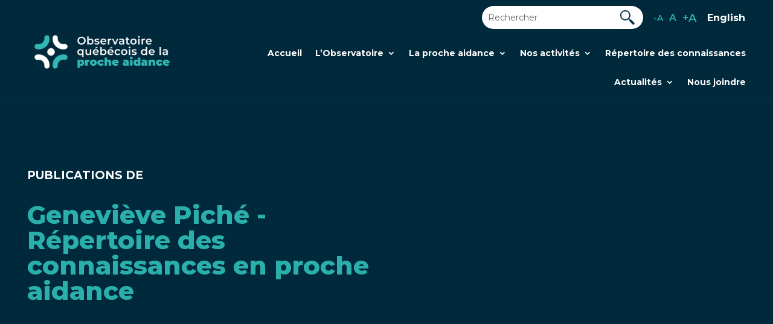

--- FILE ---
content_type: text/css
request_url: https://observatoireprocheaidance.ca/wp-content/plugins/oqpa-directory/public/css/oqpa-directory-public.css?ver=1.0.1697589b33d276
body_size: -189
content:
/**
 * All of the CSS for your public-facing functionality should be
 * included in this file.
 */

.select2{
	max-width: 360px;
}



@media(min-width: 989px){
	.filter-heading{
		pointer-events: none!important;
	}
}

.filter-heading:first-child{
	pointer-events: none!important;
}

.filter-heading:first-child:after{
	display: none;
}
@media(max-width: 989px){
	.directory-root .directory-content .filter-left .filter-container .filter-heading{
		margin-bottom: 20px!important;
	}
	.directory-root .directory-content .filter-left .filter-container .filter-heading:nth-child(1){
		margin-bottom: 0px!important;
	}
}


--- FILE ---
content_type: text/css
request_url: https://observatoireprocheaidance.ca/wp-content/themes/Divi-child/lib/css/global.css?ver=1741709593
body_size: 2529
content:
@charset "UTF-8";
.center_it{display:flex;align-items:center;flex-wrap:wrap}.blogue .et_pb_blog_grid .et_pb_salvattore_content{display:grid;grid-template-columns:1fr 1fr 1fr;grid-column-gap:50px}@media (max-width:650px){.blogue .et_pb_blog_grid .et_pb_salvattore_content{grid-template-columns:1fr}}@media (min-width:650px) and (max-width:760px){.blogue .et_pb_blog_grid .et_pb_salvattore_content{grid-template-columns:1fr}.blogue .et_pb_blog_grid .et_pb_salvattore_content .column{display:grid;grid-template-columns:1fr 1fr;grid-column-gap:30px}}@media (min-width:760px) and (max-width:980px){.blogue .et_pb_blog_grid .et_pb_salvattore_content{grid-template-columns:1fr}.blogue .et_pb_blog_grid .et_pb_salvattore_content .column{display:grid;grid-template-columns:1fr 1fr;grid-column-gap:30px}}.blogue .et_pb_blog_grid .et_pb_salvattore_content .column{width:100% !important}.blogue .et_pb_blog_grid .et_pb_salvattore_content .column .et_pb_post{align-content:flex-start;display:flex;flex-wrap:wrap;margin-bottom:50px !important}@media (max-width:989px){.blogue .et_pb_blog_grid .et_pb_salvattore_content .column .et_pb_post{height:auto !important;margin-bottom:40px !important}.blogue .et_pb_blog_grid .et_pb_salvattore_content .column .et_pb_post:last-child{margin-bottom:0px !important}}.blogue .et_pb_blog_grid .et_pb_salvattore_content .column .et_pb_post .et_pb_image_container{width:100%;width:-webkit-fill-available;order:1;margin-bottom:20px}.blogue .et_pb_blog_grid .et_pb_salvattore_content .column .et_pb_post .et_pb_image_container a{margin-bottom:0px}.blogue .et_pb_blog_grid .et_pb_salvattore_content .column .et_pb_post .entry-title{order:3;width:100%}.blogue .et_pb_blog_grid .et_pb_salvattore_content .column .et_pb_post .post-meta{order:2;margin-bottom:20px;width:100%}.blogue .et_pb_blog_grid .et_pb_salvattore_content .column .et_pb_post .post-content{width:100%;order:4}.blogue .et_pb_blog_grid .et_pb_salvattore_content .column .et_pb_post .post-content .more-link{display:block;font-size:0px;margin-top:20px}.blogue .et_pb_blog_grid .et_pb_salvattore_content .column .et_pb_post .post-content .more-link:after{content:"$";color:#2bafab;font-size:32px;font-family:ETmodules !important;font-feature-settings:"kern" off;font-variant:none;font-style:normal;font-weight:400;text-shadow:none;speak:none}.two_cta{display:flex;flex-wrap:wrap}@media (min-width:680px) and (max-width:980px){.two_cta .et_pb_column:nth-child(1),.two_cta .et_pb_column:nth-child(2){width:50% !important}}@media (min-width:980px){.two_cta .et_pb_column:first-child{max-width:300px;margin-left:auto}.two_cta .et_pb_column:last-child{max-width:300px;margin-right:auto !important}}.besion_trigger:hover{cursor:pointer}@media (min-width:680px){.pdf_blurb .et_pb_blurb_content{display:flex;align-items:center}.pdf_blurb .et_pb_blurb_content .et_pb_main_blurb_image{display:block;width:max-content;margin:0}.pdf_blurb .et_pb_blurb_content .et_pb_blurb_description{padding:0px 45px}}.plannification_CTA{background:#e5e9eb;transition:background-color 0.45s ease-in-out;padding:15px !important;font-weight:700;margin-bottom:15px !important;position:relative}.plannification_CTA:hover{transition:background-color 0.45s ease-in-out;background-color:#01293c !important}.plannification_CTA:hover:after{right:20px;transition:right 0.45s ease-in-out, color 0.45s ease-in-out;color:#fff}.plannification_CTA .et_pb_text_inner{max-width:70%}.plannification_CTA:after{transition:right 0.45s ease-in-out, color 0.45s ease-in-out;content:"→";position:absolute;top:12px;font-size:3vw;color:#3bb4b1;right:30px}@media (max-width:980px){.plannification_CTA:after{font-size:30px;top:12px;right:13px}}.observatori_CTA{max-width:500px;padding:10px 0px;font-weight:700;margin-bottom:0px !important;position:relative;color:#3bb4b1;border-bottom:1px solid #01293c82}@media (max-width:980px){.observatori_CTA{max-width:100%}}.observatori_CTA:after{content:"→";position:absolute;top:20%;font-size:37px;color:#3bb4b1;right:3px}@media (min-width:580px) and (max-width:980px){.sub-hero{background-position:80% 90px !important;background-size:260px !important}}@media (min-width:380px) and (max-width:580px){.sub-hero{padding-top:40px !important;padding-bottom:60vw !important;background-position:bottom 60px center !important;background-size:49vw !important}}@media (max-width:380px){.sub-hero{padding-top:40px !important;padding-bottom:70vw !important;background-position:bottom 20vw center !important;background-size:45vw !important}}@media (min-width:580px) and (max-width:980px){.sub-hero-actualities{background-position:22% auto !important;background-size:right 15% center !important}.sub-hero-actualities .et_pb_module{max-width:60%}}@media (min-width:400px) and (max-width:580px){.sub-hero-actualities{padding-top:40px !important;padding-bottom:60vw !important;background-position:bottom 70px center !important;background-size:49vw !important}}@media (max-width:400px){.sub-hero-actualities{padding-top:40px !important;padding-bottom:70vw !important;background-position:bottom 20vw center !important;background-size:45vw !important}}.equipe_grid{display:grid;grid-template-columns:1fr 1fr 1fr;grid-column-gap:30px;grid-row-gap:30px}@media (min-width:620px) and (max-width:980px){.equipe_grid{grid-template-columns:1fr 1fr}}@media (max-width:620px){.equipe_grid{grid-template-columns:1fr}}.equipe_grid .equipe_single{background:#fff;box-shadow:3px 3px 26px -1px #efefef}.equipe_grid .equipe_single .equipe_image img{height:320px;object-fit:cover}.equipe_grid .equipe_single .equipe_content{padding:15px}.equipe_grid .equipe_single .equipe_content .link{display:block;margin:10px 0}.equipe_grid .equipe_single .equipe_content .equipe_meta .equipe_nom{font-weight:600;margin-bottom:0px;padding-bottom:2px}.equipe_grid .equipe_single .equipe_content .equipe_meta .equipe_position{max-width:320px;padding:3px 0;font-size:14px;margin-bottom:0px;line-height:1.3rem}.equipe_grid .equipe_single .equipe_content .equipe_meta .equipe_position_description{font-size:14px;line-height:1rem}.equipe_grid .equipe_single .equipe_content .equipe_social{margin-top:15px;display:grid;grid-template-columns:5fr 1fr;grid-column-gap:30px;align-items:flex-end;min-height:38px}.equipe_grid .equipe_single .equipe_content .equipe_social .equipe_link .telephone a{font-size:15px;color:#242347}.equipe_grid .equipe_single .equipe_content .equipe_social .equipe_link .telephone a .telephone_vector{margin-right:7px}.equipe_grid .equipe_single .equipe_content .equipe_social .equipe_link .email a{font-size:15px;color:#242347}.equipe_grid .equipe_single .equipe_content .equipe_social .equipe_link .email a .email_vector{margin-right:7px}.equipe_grid .equipe_single .equipe_content .equipe_social .equipe_popup{text-align:right}.equipe_grid .equipe_single .equipe_content .equipe_social .equipe_popup .arrow:hover{cursor:pointer}.equipe_modal{background:#0000008f;min-height:100vh;position:fixed;display:flex;top:0;left:0;min-width:100vw;z-index:999999}.equipe_modal .modal_content{width:50%;background:#fff;align-items:center;margin:auto;position:relative}@media (min-width:620px) and (max-width:980px){.equipe_modal .modal_content{width:70%}}@media (max-width:620px){.equipe_modal .modal_content{width:90%}}.equipe_modal .modal_content .modal_close{position:absolute;right:10px;top:10px}.equipe_modal .modal_content .modal_close .close:hover{cursor:pointer}.equipe_modal .modal_content .modal_image img{max-height:300px;object-fit:cover;object-position:top}.equipe_modal .modal_content .modal_inner_content{max-height:85vh;overflow:scroll;padding:30px 50px}@media (min-width:620px) and (max-width:980px){.equipe_modal .modal_content .modal_inner_content{padding:30px}}@media (max-width:620px){.equipe_modal .modal_content .modal_inner_content{padding:20px}}.equipe_modal .modal_content .modal_inner_content .modal_meta .equipe_nom{margin-bottom:0px;padding-bottom:2px}.equipe_modal .modal_content .modal_inner_content .modal_meta .equipe_position{padding-bottom:0px;font-size:14px;margin-bottom:0px}.equipe_modal .modal_content .modal_inner_content .modal_meta .equipe_position_description{font-size:14px;line-height:1rem;font-style:italic}.equipe_modal .modal_content .modal_inner_content .modal_description{margin-top:25px}.equipe_modal .modal_content .modal_inner_content .modal_links{display:flex;align-items:center;margin-top:25px}.equipe_modal .modal_content .modal_inner_content .modal_links>div:first-child{margin-right:20px}.equipe_modal .modal_content .modal_inner_content .modal_links .telephone a{font-size:15px;color:#242347}.equipe_modal .modal_content .modal_inner_content .modal_links .telephone a .telephone_vector{margin-right:7px}.equipe_modal .modal_content .modal_inner_content .modal_links .email a{font-size:15px;color:#242347}.equipe_modal .modal_content .modal_inner_content .modal_links .email a .email_vector{margin-right:7px}.dark .equipe_single{box-shadow:3px 3px 26px -1px #cbd4d7;background-color:#e5e9eb}.download .et_pb_blurb_content{display:flex}.download .et_pb_blurb_content .et_pb_main_blurb_image{order:1}.download .et_pb_blurb_content .et_pb_blurb_container{padding-left:0px;padding-right:10px}.download .et_pb_blurb_content .et_pb_blurb_container .et_pb_blurb_description{margin-top:8px}.et_pb_scroll_top{background:#01293c !important}.center-blurb .et_pb_blurb_content{display:flex;align-items:center}.center-blurb .et_pb_blurb_content .et_pb_main_blurb_image{margin-bottom:0px}.percentage-bars .et_pb_blurb_content{display:flex;align-items:center}@media (max-width:620px){.percentage-bars .et_pb_blurb_content{flex-wrap:wrap}}.percentage-bars .et_pb_blurb_content .et_pb_main_blurb_image{width:max-content;margin-bottom:0px}@media (max-width:620px){.percentage-bars .et_pb_blurb_content .et_pb_main_blurb_image{margin-bottom:6px}}.percentage-bars .et_pb_blurb_content .et_pb_main_blurb_image img{max-height:60px}@media (max-width:620px){.percentage-bars .et_pb_blurb_content .et_pb_main_blurb_image img{max-height:46px}}.percentage-bars .et_pb_blurb_content .et_pb_blurb_container{margin-bottom:10px}@media (max-width:620px){.percentage-bars .et_pb_blurb_content .et_pb_blurb_container{width:100%}}.percentage-bars .et_pb_blurb_content .et_pb_blurb_container .et_pb_blurb_description{width:max-content}.percentage-bars .et_pb_blurb_content .et_pb_blurb_container .et_pb_blurb_description .percentage-bold{padding-right:10px;font-size:34px;position:relative;top:6px;font-weight:700}@media (max-width:620px){.percentage-bars .et_pb_blurb_content .et_pb_blurb_container .et_pb_blurb_description .percentage-bold{font-size:24px}}.clock-bold{font-size:29px;font-weight:700}.et_pb_button::after{top:50% !important;transform:translateY(-50%) !important}.et_pb_section:not(.full_width)>.et_pb_row{width:93% !important}.oqpa-authors{padding-left:0 !important}.oqpa-authors li{list-style-type:none}.oqpa-authors li::marker{color:#2BAFAB !important}.oqpa-authors li a{color:#fff !important}.oqpa-authors li a:hover{color:#2BAFAB !important}@media (min-width:1900px){.cards .capsule{width:17%;font-size:14px}.cards .first-card{top:460px}.cards .second-card{top:220px}.cards .third-card{top:-40px}.cards .fourth-card{width:22%;top:-80px}.cards .fifth-card{top:160px;font-size:22px}.cards .sixth-card{top:-40px}.cards .seventh-card{top:220px}.cards .eighth-card{top:460px;min-height:120px}}.chips .capsule p{padding-bottom:0px !important}@media (min-width:1900px){.chips .capsule:nth-last-child(1){top:-30px !important}.chips .capsule:nth-last-child(2){top:60px !important}.chips .capsule:nth-last-child(3){top:60px !important}.chips .capsule:nth-last-child(4){top:-30px !important}}@media (min-width:1900px){.sub-heading{font-size:30px !important}}@media (min-width:1900px){.trigger-arrow{width:600px !important}}@media (min-width:1900px){.blurb-effect{font-size:30px !important}.blurb-effect .et_pb_blurb_description{font-size:22px}}@media (min-width:1900px){.chips .capsule{font-size:14px}}.capsule{transition:transform 0.45s ease-in-out, background 0.22s linear;max-width:300px;margin:auto;padding:20px;margin-bottom:15px !important}@media (min-width:1900px){.capsule.cards{font-size:14px}}@media (min-width:1200px){.capsule{max-width:25%;padding:20px}}@media (min-width:980px) and (max-width:1200px){.capsule{max-width:24%;padding:12px 16px}}.capsule:hover{transform:scale(1.05);transition:transform 0.45s ease-in-out, background 0.22s linear;cursor:pointer;background-color:#00293c;color:#fff}.capsule p{padding-bottom:3px !important}.modal-trigger{transition:transform 0.45s ease-in-out, background 0.22s linear}.modal-trigger:hover{cursor:pointer}.modal-trigger:hover.blurb-effect{transform:scale(1.05);transition:transform 0.45s ease-in-out, background 0.22s linear}.equipe_modal.infographics{font-size:14px}.equipe_modal.infographics .modal_description{margin-top:5px !important}.equipe_modal.infographics .modal_description .modal-inner-title{font-size:28px;line-height:1em;font-weight:700}@media (max-width:980px){.equipe_modal.infographics .modal_description .modal-inner-title{font-size:22px}}.equipe_modal.infographics sup{bottom:0.5em}.equipe_modal.infographics ul{list-style-type:disc;margin-bottom:15px;margin-left:15px}.equipe_modal.infographics ul>li{margin-bottom:4px}.equipe_modal.infographics ul>li>div{margin-top:20px}.equipe_modal.infographics ul>li>ul{margin-left:27px;margin-top:8px;list-style-type:circle}.equipe_modal.infographics ul>li>ul>li>ul{list-style-type:square}.equipe_modal.infographics p{padding-bottom:0px;margin-bottom:15px}@media (max-width:989px){.lang-en .group_actions .modal-trigger-single{font-size:12px}.lang-en .group_actions .modal-trigger-single:nth-child(1){padding:22px 18px !Important}.lang-en .group_actions .modal-trigger-single:nth-child(2){padding:30px 30px !Important}.lang-en .group_actions .modal-trigger-single:nth-child(3){padding:23px 8px !Important}.lang-en .group_actions .modal-trigger-single p{padding-bottom:0px}}@media (min-width:989px) and (max-width:1100px){.lang-en .group_actions .modal-trigger-single{font-size:12px}.lang-en .group_actions .modal-trigger-single:nth-child(1){padding:22px 18px !Important}.lang-en .group_actions .modal-trigger-single:nth-child(2){padding:30px 30px !Important}.lang-en .group_actions .modal-trigger-single:nth-child(3){padding:23px 8px !Important}.lang-en .group_actions .modal-trigger-single p{padding-bottom:0px}}@media (min-width:1100px) and (max-width:1200px){.lang-en .group_actions .modal-trigger-single{font-size:12px}.lang-en .group_actions .modal-trigger-single:nth-child(1){padding:30px 25px !Important}.lang-en .group_actions .modal-trigger-single:nth-child(2){padding:39px 38px !Important}.lang-en .group_actions .modal-trigger-single:nth-child(3){padding:32px 12px !important}.lang-en .group_actions .modal-trigger-single p{padding-bottom:0px}}@media (min-width:1200px) and (max-width:1900px){.lang-en .group_actions .modal-trigger-single{font-size:14px}.lang-en .group_actions .modal-trigger-single:nth-child(1){padding:30px 25px !Important}.lang-en .group_actions .modal-trigger-single:nth-child(2){padding:39px 38px !Important}.lang-en .group_actions .modal-trigger-single:nth-child(3){padding:32px 12px !important}.lang-en .group_actions .modal-trigger-single p{padding-bottom:0px}}@media (min-width:1900px){.group_actions .modal-trigger-single{font-size:14px}.group_actions .modal-trigger-single:nth-child(1){padding:30px 25px !Important}.group_actions .modal-trigger-single:nth-child(2){padding:39px 38px !Important}.group_actions .modal-trigger-single:nth-child(3){padding:32px 12px !important}.group_actions .modal-trigger-single p{padding-bottom:0px}}.group_actions:hover .modal-trigger-single{transition:background 0.22s linear;cursor:pointer;background-color:#00293c;color:#fff}@media (min-width:1900px){.lang-fr .group_actions .modal-trigger-single{padding:45px 21px !Important}}.bar{margin:25px 0;display:grid;grid-template-columns:1fr 9fr;grid-column-gap:15px}@media (min-width:1900px){.lang-en .cards li{line-height:1.4rem !important}.lang-en .cards .capsule{width:17%;font-size:16px}.lang-en .cards .first-card{top:460px}.lang-en .cards .second-card{top:200px;width:20%}.lang-en .cards .third-card{top:-75px;width:100%}.lang-en .cards .fourth-card{width:35%;top:-108px}.lang-en .cards .fifth-card{top:160px;font-size:22px}.lang-en .cards .sixth-card{top:-40px;width:20%}.lang-en .cards .seventh-card{top:220px}.lang-en .cards .eighth-card{top:460px;min-height:120px}}.page-id-3348 .et_pb_text_9 a:first-child{margin-left:2px;margin-right:5px}.page-id-3348 .et_pb_text_9 a:last-child{margin-right:-2px;margin-left:5px}.page-id-3306 .sub-hero-actualities h1{line-height:1.2em}.page-id-3446 #concertation .et_pb_toggle .et_pb_toggle_content>strong:first-child{margin-right:4px}.et-tb-has-body .et_pb_post_content .et_pb_section .et_pb_row{width:100% !important}.et-tb-has-body .et_pb_post_content .et_pb_section:first-child{padding-top:0 !important}.et-tb-has-body .et_pb_post_content .et_pb_section:first-child .et_pb_row:first-child{padding-top:0 !important}.page-id-413 .add_space,.page-id-3274 .add_space{display:none}#el_modal_popup_module_6 .el_modal_popup_body .et_pb_text strong,#el_modal_popup_module_9 .el_modal_popup_body .et_pb_text strong{display:block}.s-block strong{display:block}.add_spacing strong{display:block}.el_modal_popup_body .et_pb_text ul li{margin-bottom:5px}.el_modal_popup_body .et_pb_text ul li::marker{font-size:large}

--- FILE ---
content_type: text/css
request_url: https://observatoireprocheaidance.ca/wp-content/themes/Divi-child/lib/css/hero.css?ver=1741709593
body_size: 3306
content:
@charset "UTF-8";
#hero_v1.et_pb_section>.et_pb_row>.et_pb_column:first-child{max-width:400px;margin-right:auto}@media (max-width:980px){#hero_v1.et_pb_section>.et_pb_row>.et_pb_column:first-child{order:2;max-width:100%;margin-top:30px;margin-bottom:0px}}@media (max-width:980px){#hero_v1.et_pb_section>.et_pb_row>.et_pb_column:last-child .et_pb_image{max-width:400px;margin:auto}}.directory-root .filters-top{display:flex;flex-wrap:wrap;gap:20px;align-items:center;justify-content:space-between}.directory-root .filters-top .fav_counts{display:contents}@media (max-width:789px){.directory-root .filters-top .fav_counts .fav_count{margin-left:0}}.directory-root .filters-top .filter-container{display:flex;align-items:center;flex-wrap:wrap}.directory-root .filters-top .filter-container .filter-heading{margin-bottom:0px;font-weight:700;font-size:30px;color:#00293c;padding-right:15px}@media (max-width:980px){.directory-root .filters-top .filter-container .filter-heading{margin-bottom:20px}}.directory-root .filters-top .filter-container .filter-actions{padding:0px;list-style-type:none;display:flex;align-items:center;flex-wrap:wrap}.directory-root .filters-top .filter-container .filter-actions li{margin-right:7px;padding:9px 15px;font-weight:700;color:#fff;background-color:#88cccb;transition:background-color 0.2s ease-in-out}@media (max-width:980px){.directory-root .filters-top .filter-container .filter-actions li{margin-bottom:7px}}.directory-root .filters-top .filter-container .filter-actions li.active{background-color:#2bafab;transition:background-color 0.2s ease-in-out}.directory-root .filters-top .filter-container .filter-actions li:hover{background-color:#2bafab;transition:background-color 0.2s ease-in-out;cursor:pointer}.directory-root .directory-content{margin-top:50px;display:grid;grid-template-columns:1fr 2fr;grid-column-gap:40px;grid-row-gap:40px}@media (max-width:980px){.directory-root .directory-content{grid-template-columns:1fr}}.directory-root .directory-content .filter-left{align-self:flex-start;background:#fff;border-radius:2px;box-shadow:0px 0px 20px 0px #eee}.directory-root .directory-content .filter-left .filter-container .filter-heading{padding:30px 30px 10px 30px;margin-bottom:0px;font-weight:700;font-size:24px;color:#00293c}@media (max-width:980px){.directory-root .directory-content .filter-left .filter-container .filter-heading{position:relative}.directory-root .directory-content .filter-left .filter-container .filter-heading::after{content:"↓";font-weight:400;font-size:36px;color:#2bafab;position:absolute;right:20px;top:50%;transform:translateY(-50%)}.directory-root .directory-content .filter-left .filter-container .filter-heading:hover{cursor:pointer}.directory-root .directory-content .filter-left .filter-container .filter-heading.active::after{content:"↑"}}.directory-root .directory-content .filter-left .filter-container .filter-search{padding:10px 30px 10px 30px}.directory-root .directory-content .filter-left .filter-container .filter-search .reset-search{font-weight:600;text-align:right;width:max-content;text-decoration:underline;margin-right:auto;margin-top:20px}.directory-root .directory-content .filter-left .filter-container .filter-search .reset-search:hover{cursor:pointer}.directory-root .directory-content .filter-left .filter-container .filter-search .search-super-wrapper{align-items:center}.directory-root .directory-content .filter-left .filter-container .filter-search .search-super-wrapper .or--search{position:relative !important;border-radius:20px 20px 20px 20px;background-color:#e5e9eb;display:flex;margin-top:15px}.directory-root .directory-content .filter-left .filter-container .filter-search .search-super-wrapper .or--search .clone{display:flex;flex-direction:column;align-items:center;justify-content:center}.directory-root .directory-content .filter-left .filter-container .filter-search .search-super-wrapper .or--search .clone span{font-size:16px;background-color:#88cccb;color:#fff;display:flex;align-items:center;justify-content:center;width:18px;height:18px;border-radius:3px;aspect-ratio:1;text-align:center}.directory-root .directory-content .filter-left .filter-container .filter-search .search-super-wrapper .or--search .clone span:hover{cursor:pointer;background-color:#2bafab}.directory-root .directory-content .filter-left .filter-container .filter-search .search-super-wrapper .or--search .clone span.remove{position:absolute;left:-24px}.directory-root .directory-content .filter-left .filter-container .filter-search .search-super-wrapper .or--search .clone span.add{position:absolute;right:-24px}.directory-root .directory-content .filter-left .filter-container .filter-search .search-super-wrapper .or--search .search-action{color:transparent;background-color:#e5e9eb;padding-top:1.1em !important;padding-right:0.715em !important;padding-bottom:1.1em !important;padding-left:0.715em !important;right:0;border-radius:0 20px 20px 0;border-width:0px;border-style:none;background-image:url(https://observatoireprocheaidance.ca/wp-content/uploads/2022/09/search-icon.png);background-position-x:11px;background-position-y:center;overflow:hidden;background-size:24px;background-repeat:no-repeat;width:49px}.directory-root .directory-content .filter-left .filter-container .filter-search .search-super-wrapper .or--search .search-action:hover{cursor:pointer}.directory-root .directory-content .filter-left .filter-container .filter-search .search-super-wrapper .or--search .search-input{background-color:transparent;padding-top:0.815em !important;padding-right:0.715em !important;padding-bottom:0.815em !important;padding-left:0.715em !important;height:auto;min-height:0;border-width:0px;width:100%;font-size:16px;font-weight:500}.directory-root .directory-content .filter-left .filter-container .filter-search .search-super-wrapper .filter-search-type{border:1px solid;border-radius:3px;padding:2px;display:flex;display:none}.directory-root .directory-content .filter-left .filter-container .filter-search .search-super-wrapper .filter-search-type .AND,.directory-root .directory-content .filter-left .filter-container .filter-search .search-super-wrapper .filter-search-type .OR{border-radius:3px;padding:3px 5px;margin:1px;text-align:center;font-size:14px}.directory-root .directory-content .filter-left .filter-container .filter-search .search-super-wrapper .filter-search-type .AND:hover,.directory-root .directory-content .filter-left .filter-container .filter-search .search-super-wrapper .filter-search-type .OR:hover{cursor:pointer;background-color:#2bafab;color:#fff;transition:all 0.15s ease-in}.directory-root .directory-content .filter-left .filter-container .filter-search .search-super-wrapper .filter-search-type .active{color:#fff;background-color:#000}.directory-root .directory-content .filter-left .filter-container .filter-search .search-super-wrapper .filter-search-type hr{margin:0}.directory-root .directory-content .filter-left .filter-container .filter-search .search-super-wrapper .search-wrapper{position:relative !important;border-radius:20px 20px 20px 20px;background-color:#e5e9eb;display:flex}.directory-root .directory-content .filter-left .filter-container .filter-search .search-super-wrapper .search-wrapper .or---search{display:flex}.directory-root .directory-content .filter-left .filter-container .filter-search .search-super-wrapper .search-wrapper .or---search .clone span{font-size:16px;background-color:#88cccb;color:#fff;display:flex;align-items:center;justify-content:center;width:18px;height:18px;border-radius:3px;aspect-ratio:1;text-align:center}.directory-root .directory-content .filter-left .filter-container .filter-search .search-super-wrapper .search-wrapper .or---search .clone span:hover{cursor:pointer;background-color:#2bafab}.directory-root .directory-content .filter-left .filter-container .filter-search .search-super-wrapper .search-wrapper .or---search .clone span.remove{position:absolute;left:-24px}.directory-root .directory-content .filter-left .filter-container .filter-search .search-super-wrapper .search-wrapper .or---search .clone span.add{position:absolute;right:-24px;top:50%;transform:translateY(-50%)}.directory-root .directory-content .filter-left .filter-container .filter-search .search-super-wrapper .search-wrapper .search-input{background-color:transparent;padding-top:0.815em !important;padding-right:0.715em !important;padding-bottom:0.815em !important;padding-left:0.715em !important;height:auto;min-height:0;border-width:0px;width:100%;font-size:16px;font-weight:500}.directory-root .directory-content .filter-left .filter-container .filter-search .search-super-wrapper .search-wrapper #filter-search-type{background:inherit;border-width:0;font-weight:600}.directory-root .directory-content .filter-left .filter-container .filter-search .search-super-wrapper .search-wrapper .search-action{color:transparent;background-color:#e5e9eb;border-radius:0 20px 20px 0;padding-top:1.1em !important;padding-right:0.715em !important;padding-bottom:1.1em !important;padding-left:0.715em !important;right:0;border-width:0px;border-style:none;background-image:url(https://observatoireprocheaidance.ca/wp-content/uploads/2022/09/search-icon.png);background-position-x:11px;background-position-y:center;overflow:hidden;background-size:24px;background-repeat:no-repeat;width:49px}.directory-root .directory-content .filter-left .filter-container .filter-search .search-super-wrapper .search-wrapper .search-action:hover{cursor:pointer}@media (max-width:980px){.directory-root .directory-content .filter-left .filter-container .filter-helper{display:none}}.directory-root .directory-content .filter-left .filter-container .filter-helper .widget{border-bottom:1px solid #00293c}.directory-root .directory-content .filter-left .filter-container .filter-helper .widget .accordion{padding:15px 30px}.directory-root .directory-content .filter-left .filter-container .filter-helper .widget .accordion .accordion-head .heading{margin-bottom:0px;font-weight:700;font-size:16px;color:#00293c;position:relative}.directory-root .directory-content .filter-left .filter-container .filter-helper .widget .accordion .accordion-head .heading::after{content:"↓";font-weight:400;font-size:36px;color:#2bafab;position:absolute;right:0;top:-3px}.directory-root .directory-content .filter-left .filter-container .filter-helper .widget .accordion .accordion-head .heading:hover{cursor:pointer}.directory-root .directory-content .filter-left .filter-container .filter-helper .widget .accordion .accordion-head .heading.active::after{content:"↑"}.directory-root .directory-content .filter-left .filter-container .filter-helper .widget .accordion .accordion-body{display:none}.directory-root .directory-content .filter-left .filter-container .filter-helper .widget .accordion .accordion-body .filter-wrap{display:flex;justify-content:center;flex-wrap:wrap;grid-column-gap:8px;margin:15px 0;grid-row-gap:5px}.directory-root .directory-content .filter-left .filter-container .filter-helper .widget .accordion .accordion-body .filter-wrap .letter{padding:0px;width:26px;background:#e8e6e6cc;height:24px;text-align:center;border-radius:2px}.directory-root .directory-content .filter-left .filter-container .filter-helper .widget .accordion .accordion-body .filter-wrap .letter.active{background:#000;color:#fff}.directory-root .directory-content .filter-left .filter-container .filter-helper .widget .accordion .accordion-body .filter-wrap .letter:hover{cursor:pointer;background:#000;color:#fff}.directory-root .directory-content .filter-left .filter-container .filter-helper .widget .accordion .accordion-body .years_wrapper .after_year,.directory-root .directory-content .filter-left .filter-container .filter-helper .widget .accordion .accordion-body .years_wrapper .before_year{border-width:0px;padding:8px 40px;margin-top:6px;border-bottom:1px solid #01293c}.directory-root .directory-content .filter-left .filter-container .filter-helper .widget .accordion .accordion-body .years_wrapper .after_year{margin-right:10px}.directory-root .directory-content .filter-left .filter-container .filter-helper .widget .accordion .accordion-body .years_wrapper .before_year{margin-left:10px}.directory-root .directory-content .filter-left .filter-container .filter-helper .widget .accordion .accordion-body .list{margin-top:6px;padding:0px;list-style-type:none}.directory-root .directory-content .filter-left .filter-container .filter-helper .widget .accordion .accordion-body .list li{display:flex;align-items:flex-start}.directory-root .directory-content .filter-left .filter-container .filter-helper .widget .accordion .accordion-body .list li input{margin-top:2px;margin-right:6px;-webkit-appearance:none;background-color:#fafafa;border:1px solid #cacece;box-shadow:0 1px 2px rgba(0, 0, 0, 0.05), inset 0px -15px 10px -12px rgba(0, 0, 0, 0.05);padding:9px;border-radius:3px;display:inline-block;position:relative}.directory-root .directory-content .filter-left .filter-container .filter-helper .widget .accordion .accordion-body .list li input:active{box-shadow:0 1px 2px rgba(0, 0, 0, 0.05), inset 0px 1px 3px rgba(0, 0, 0, 0.1)}.directory-root .directory-content .filter-left .filter-container .filter-helper .widget .accordion .accordion-body .list li input:checked{background-color:#e9ecee;border:1px solid #adb8c0;box-shadow:0 1px 2px rgba(0, 0, 0, 0.05), inset 0px -15px 10px -12px rgba(0, 0, 0, 0.05), inset 15px 10px -12px rgba(255, 255, 255, 0.1);color:#99a1a7}.directory-root .directory-content .filter-left .filter-container .filter-helper .widget .accordion .accordion-body .list li input:checked:after{content:"✔";font-size:14px;position:absolute;top:0px;left:3px;color:#01293c}.directory-root .directory-content .filter-left .filter-container .filter-helper .widget .accordion .accordion-body .list li input:checked:active{box-shadow:0 1px 2px rgba(0, 0, 0, 0.05), inset 0px 1px 3px rgba(0, 0, 0, 0.1)}.directory-root .directory-content .filter-left .filter-container .filter-helper .widget .accordion .accordion-body .list li label .small-taxonomy-image,.directory-root .directory-content .filter-left .filter-container .filter-helper .widget .accordion .accordion-body .list li label .small-taxonomy-image img{width:19px;margin:0 3px}.directory-root .directory-content .filter-left .filter-container .filter-helper .widget .accordion .accordion-body .list li.active label{color:#2bafab}.directory-root .directory-content .filter-left .filter-container .filter-helper .reset-btn{color:#fff;background-color:#2bafab;font-weight:700;font-size:18px;padding:15px 30px;position:relative;transition:background-color 0.45s ease-in}.directory-root .directory-content .filter-left .filter-container .filter-helper .reset-btn::after{content:"→";font-size:39px;position:absolute;right:20px;top:11px;transition:right 0.45s ease-in}.directory-root .directory-content .filter-left .filter-container .filter-helper .reset-btn:hover{cursor:pointer;background-color:#00293C;transition:background-color 0.45s ease-in}.directory-root .directory-content .filter-left .filter-container .filter-helper .reset-btn:hover::after{right:10px;transition:right 0.45s ease-in}.directory-root .directory-content .content{position:relative}.directory-root .directory-content .content .preloader{position:absolute;width:100%;display:flex;align-items:center;justify-content:center;height:100%;background:#01293c52;z-index:999999}.directory-root .directory-content .content .oqpa-response .pagination{margin-top:50px;text-align:center}.directory-root .directory-content .content .oqpa-response .pagination .page-numbers{margin:0 10px;font-size:22px;font-weight:700}.directory-root .directory-content .content .oqpa-response .no-result-found{font-size:24px;color:#00293c;font-weight:700}.oqpa-grid{display:grid;grid-template-columns:1fr 1fr;grid-row-gap:30px;grid-column-gap:30px;align-items:flex-start}@media (min-width:989px){.oqpa-grid.wishlist{grid-template-columns:1fr 1fr 1fr}}@media (max-width:620px){.oqpa-grid{grid-template-columns:1fr}}@media (min-width:620px) and (max-width:980px){.oqpa-grid{grid-template-columns:1fr 1fr}}.oqpa-grid .grid-col{box-shadow:0px 0px 30px 0px #f0efef;background-color:#fff}.oqpa-grid .grid-col .post-featured-image{position:relative}.oqpa-grid .grid-col .post-featured-image .grid-image img,.oqpa-grid .grid-col .post-featured-image .grid-image{width:100%}.oqpa-grid .grid-col .post-featured-image .opqa-publication{position:absolute;bottom:0;left:15px;background:#00293c;border-radius:100px;width:50px;height:50px;display:flex;align-items:center;justify-content:center;padding:10px;box-shadow:0px 0px 10px 0px #01293ca6}.oqpa-grid .grid-col .post-meta{padding:10px 30px 40px}@media (max-width:980px){.oqpa-grid .grid-col .post-meta{padding:10px 15px 40px}}.oqpa-grid .grid-col .post-meta .post-meta-wrapper{margin-bottom:20px;display:grid;grid-template-columns:1fr;font-size:14px}.oqpa-grid .grid-col .post-meta .post-meta-wrapper .post-author{padding-left:0px}.oqpa-grid .grid-col .post-meta .post-meta-wrapper .post-author .oqpa-authors{padding-bottom:0px !important}.oqpa-grid .grid-col .post-meta .post-meta-wrapper .post-author .oqpa-authors li a{color:#2bafab !important}.oqpa-grid .grid-col .post-meta .post-meta-wrapper .post-author .name{color:#2bafab}.oqpa-grid .grid-col .post-meta .post-meta-wrapper .post-date{padding-right:10px;position:relative}.oqpa-grid .grid-col .post-meta .post-meta-wrapper .post-date::after{content:"";width:100%;bottom:0px;height:1px;margin:10px 0;left:0px;display:block;background-color:#00293c}.oqpa-grid .grid-col .post-meta .post-title{font-weight:700;font-size:22px;color:#00293c;word-break:break-word}.oqpa-grid .grid-col .post-actions{display:grid;grid-template-columns:2.5fr 4fr 1fr;align-items:flex-end}.oqpa-grid .grid-col .post-actions .post-proche-aidance{padding-right:5px;padding-left:5px}.oqpa-grid .grid-col .post-actions .post-proche-aidance ul{padding:0;display:flex;align-items:center;justify-content:space-evenly;list-style-type:none !important}.oqpa-grid .grid-col .post-actions .post-proche-aidance ul li{margin-right:4px;margin-left:4px}.oqpa-grid .grid-col .post-actions .post-proche-aidance ul li .small-vector,.oqpa-grid .grid-col .post-actions .post-proche-aidance ul li .small-vector img{width:32px}.oqpa-grid .grid-col .post-actions .post-format-lang{border-left:1px solid #00293c;height:100%}.oqpa-grid .grid-col .post-actions .post-format-lang .format-lang{padding:5px 10px;line-height:1.1rem;font-size:14px;color:#2bafab}.oqpa-grid .grid-col .post-actions .post-link{display:flex;align-items:center;justify-content:flex-end;height:100%;max-height:47px}.oqpa-grid .grid-col .post-actions .post-link a{height:100%;padding:9px 8px;min-height:47px;width:47px;background-color:#2bafab;color:#fff;font-size:33px;transition:background-color 0.45s ease-in}.oqpa-grid .grid-col .post-actions .post-link a:hover{background-color:#00293c;transition:background-color 0.45s ease-in}.caregiver-listing{list-style-type:none !important;padding:0px !important;margin-top:10px}.caregiver-listing li{display:flex;align-items:center;margin-bottom:3px}.caregiver-listing li .small-vector img,.caregiver-listing li .small-vector{margin-right:6px;max-width:26px}.member-social{text-align:center;transition:all 0.45s ease-in-out;display:flex;flex-wrap:wrap;justify-content:flex-start;margin:12px 0px 0px 0px}.member-social a:first-child{margin-left:0px !important}.social_facebook:before{content:""}.social_instagram:before{content:""}.social_linkedin:before{content:""}.social_pinterest:before{content:""}.social_youtube:before{content:""}.member-social a{margin:4px 6px}.icon_phone:before{content:""}.member-social span:before{background-color:#01293c;font-family:ETmodules;speak:none;font-style:normal;border-radius:100px;font-weight:400;-webkit-font-feature-settings:normal;font-feature-settings:normal;font-variant:normal;text-transform:none;line-height:1;-webkit-font-smoothing:antialiased;-moz-osx-font-smoothing:grayscale;text-shadow:0 0;direction:ltr;height:32px;width:32px;font-size:16px;line-height:32px;display:block;color:#fff;-webkit-transition:color 0.3s;transition:color 0.3s;position:relative;z-index:10}.member-links span{display:flex;align-items:center}.member-links span:before{margin-right:10px;background-color:#efe6d7;font-family:ETmodules;speak:none;font-style:normal;border-radius:100px;font-weight:400;-webkit-font-feature-settings:normal;font-feature-settings:normal;font-variant:normal;text-transform:none;line-height:1;-webkit-font-smoothing:antialiased;-moz-osx-font-smoothing:grayscale;text-shadow:0 0;direction:ltr;height:32px;width:32px;font-size:16px;line-height:32px;display:block;color:#52312A;-webkit-transition:color 0.3s;transition:color 0.3s;position:relative;z-index:10}.author_grid .oqpa-response .oqpa-grid{display:grid;grid-template-columns:1fr 1fr 1fr;grid-row-gap:30px;grid-column-gap:30px;align-items:flex-start}@media (max-width:620px){.author_grid .oqpa-response .oqpa-grid{grid-template-columns:1fr}}@media (min-width:620px) and (max-width:980px){.author_grid .oqpa-response .oqpa-grid{grid-template-columns:1fr 1fr}}.author_grid .oqpa-response .oqpa-grid .grid-col{box-shadow:0px 0px 30px 0px #f0efef;background-color:#fff}.author_grid .oqpa-response .oqpa-grid .grid-col .post-featured-image{position:relative}.author_grid .oqpa-response .oqpa-grid .grid-col .post-featured-image .grid-image img,.author_grid .oqpa-response .oqpa-grid .grid-col .post-featured-image .grid-image{width:100%}.author_grid .oqpa-response .oqpa-grid .grid-col .post-featured-image .opqa-publication{position:absolute;bottom:0;left:15px;background:#00293c;border-radius:100px;width:50px;height:50px;display:flex;align-items:center;justify-content:center;padding:10px;box-shadow:0px 0px 10px 0px #01293ca6}.author_grid .oqpa-response .oqpa-grid .grid-col .post-meta{padding:10px 30px 40px}@media (max-width:980px){.author_grid .oqpa-response .oqpa-grid .grid-col .post-meta{padding:10px 15px 40px}}.author_grid .oqpa-response .oqpa-grid .grid-col .post-meta .post-meta-wrapper{margin-bottom:20px;display:grid;grid-template-columns:1fr;font-size:14px}.author_grid .oqpa-response .oqpa-grid .grid-col .post-meta .post-meta-wrapper .post-author{padding-top:10px}.author_grid .oqpa-response .oqpa-grid .grid-col .post-meta .post-meta-wrapper .post-author .name{color:#2bafab}.author_grid .oqpa-response .oqpa-grid .grid-col .post-meta .post-meta-wrapper .post-date{padding-right:10px;position:relative}.author_grid .oqpa-response .oqpa-grid .grid-col .post-meta .post-title{font-weight:700;font-size:22px;color:#00293c;word-break:break-word}.author_grid .oqpa-response .oqpa-grid .grid-col .post-actions{display:grid;grid-template-columns:2.5fr 4fr 1fr;align-items:flex-end}.author_grid .oqpa-response .oqpa-grid .grid-col .post-actions .post-proche-aidance{padding-right:5px;padding-left:5px}.author_grid .oqpa-response .oqpa-grid .grid-col .post-actions .post-proche-aidance ul{padding:0;display:flex;align-items:center;justify-content:space-evenly;list-style-type:none}.author_grid .oqpa-response .oqpa-grid .grid-col .post-actions .post-proche-aidance ul li{margin-right:4px;margin-left:4px}.author_grid .oqpa-response .oqpa-grid .grid-col .post-actions .post-proche-aidance ul li .small-vector,.author_grid .oqpa-response .oqpa-grid .grid-col .post-actions .post-proche-aidance ul li .small-vector img{width:32px}.author_grid .oqpa-response .oqpa-grid .grid-col .post-actions .post-format-lang{border-left:1px solid #00293c;height:100%}.author_grid .oqpa-response .oqpa-grid .grid-col .post-actions .post-format-lang .format-lang{padding:5px 10px;line-height:1.1rem;font-size:14px;color:#2bafab}.author_grid .oqpa-response .oqpa-grid .grid-col .post-actions .post-link{display:flex;align-items:center;justify-content:flex-end;height:100%;max-height:47px}.author_grid .oqpa-response .oqpa-grid .grid-col .post-actions .post-link a{height:100%;padding:9px 8px;min-height:47px;width:47px;background-color:#2bafab;color:#fff;font-size:33px;transition:background-color 0.45s ease-in}.author_grid .oqpa-response .oqpa-grid .grid-col .post-actions .post-link a:hover{background-color:#00293c;transition:background-color 0.45s ease-in}.author_grid .oqpa-response .oqpa-grid .post-link a{color:#fff !important}.author_grid .oqpa-response .pagination{margin-top:50px;text-align:center}.author_grid .oqpa-response .pagination .page-numbers{margin:0 10px;font-size:22px;font-weight:700}.author_grid .oqpa-response .no-result-found{font-size:24px;color:#00293c;font-weight:700}.oqpa-wishlist{z-index:9999;position:absolute;top:20px;right:10px;background:#2ab0ab;width:50px;height:50px;display:flex;justify-content:center;border-radius:32px;box-shadow:2px 2px 19px 0px #00293c70;transition:all 0.35s ease-in}.oqpa-wishlist.active{background:#ffdd04}.oqpa-wishlist:hover:after{content:attr(data-message);position:absolute;width:max-content;right:60px;top:10px;background:#000;color:#fff;padding:4px 12px;border-radius:4px;font-size:12px}.oqpa-wishlist.showmessage:after{content:attr(data-message);position:absolute;width:max-content;right:60px;top:10px;background:#000;color:#fff;padding:4px 12px;border-radius:4px;font-size:12px}.oqpa-wishlist:hover{cursor:pointer;transform:scale(1.1)}.oqpa-wishlist img{filter:drop-shadow(2px 4px 6px #00293c)}.fav_count{margin:0 5px;width:max-content;margin-left:auto;position:relative}.fav_count:after{content:attr(data-count);color:#fff;font-size:11px;position:absolute;top:0;left:0;background:#2bafab;padding:3px;line-height:1;border-radius:100px;min-width:12px;display:flex;min-height:12px;align-items:center;justify-content:center}@keyframes fade{0%{opacity:0}100%{opacity:1}}.share-placeholder{z-index:-1;width:100%;height:100%;background:#ffffffc9;position:absolute;top:0;opacity:0}.share-placeholder.show{z-index:10000;animation:fade 0.25s ease-in-out;opacity:1}.share-container{z-index:100001;position:absolute;top:75px;right:10px;display:inline-block}.share-container .share-icon{display:flex;justify-content:center;align-items:center;background:#2ab0ab;width:50px;height:50px;border-radius:32px;box-shadow:2px 2px 19px 0px #00293c70;transition:all 0.35s ease-in;box-shadow:2px 2px 19px 0px #00293c70;transition:all 0.35s ease-in}.share-container .share-icon:hover{cursor:pointer;transform:scale(1.1)}.share-container .share-icon img{width:18px;filter:drop-shadow(2px 4px 6px #00293c);height:18px;cursor:pointer}.share-container .share-dropdown{position:absolute;top:60px;left:0;width:100%;opacity:0;transform:translateY(-15px);transition:opacity 0.4s ease, transform 0.4s ease}.share-container .share-dropdown.show{display:flex !important;align-items:center;justify-content:center;opacity:1;transform:translateY(0px)}.share-container .share-dropdown .share-options{list-style:none;margin:0;padding:0;display:flex;flex-wrap:wrap;justify-content:center}.share-container .share-dropdown .share-options li{transition:all 0.35s ease-in;margin-bottom:2px;display:block;border-radius:25px;box-shadow:0 2px 8px rgba(0, 0, 0, 0.1);padding:10px;background-color:#fff;width:41px;height:41px}.share-container .share-dropdown .share-options li:hover{background-color:#ffdd04}.share-container .share-dropdown .share-options li a img{width:100%;height:100%}

--- FILE ---
content_type: text/css
request_url: https://observatoireprocheaidance.ca/wp-content/themes/Divi-child/lib/css/footer.css?ver=1741709593
body_size: 4365
content:
@media (max-width:989px){.footer_menu_social.et_pb_section>.et_pb_row>.et_pb_column:first-child{margin-bottom:10px}}.footer_menu_social.et_pb_section>.et_pb_row>.et_pb_column:first-child .footer_menu_widget .et_pb_widget{margin:0px !important;width:100% !important}.footer_menu_social.et_pb_section>.et_pb_row>.et_pb_column:first-child .footer_menu_widget .et_pb_widget .menu{width:100% !important;display:flex}@media (min-width:1080px){.footer_menu_social.et_pb_section>.et_pb_row>.et_pb_column:first-child .footer_menu_widget .et_pb_widget .menu li{margin-right:25px}}@media (min-width:980px) and (max-width:1080px){.footer_menu_social.et_pb_section>.et_pb_row>.et_pb_column:first-child .footer_menu_widget .et_pb_widget .menu{justify-content:flex-end}.footer_menu_social.et_pb_section>.et_pb_row>.et_pb_column:first-child .footer_menu_widget .et_pb_widget .menu li{margin-right:15px}}@media (max-width:650px){.footer_menu_social.et_pb_section>.et_pb_row>.et_pb_column:first-child .footer_menu_widget .et_pb_widget .menu{flex-wrap:wrap;justify-content:center;display:block;text-align:center}}@media (max-width:650px){.footer_menu_social.et_pb_section>.et_pb_row>.et_pb_column:last-child{text-align:center}}@media (min-width:650px) and (max-width:980px){.footer_menu_social.et_pb_section>.et_pb_row>.et_pb_column:last-child{text-align:right}}.hide_it{display:none !important}.des-parents .et_pb_row .entree-en-proche-aidance *{transition:all 0.12s ease-in-out}@media (max-width:1080px) and (min-width:980px){.des-parents .et_pb_row .entree-en-proche-aidance{top:-41px !important;left:5% !important}.des-parents .et_pb_row .entree-en-proche-aidance .et_pb_main_blurb_image .et_pb_image_wrap{max-width:100px !important}.des-parents .et_pb_row .entree-en-proche-aidance .et_pb_blurb_container{bottom:16px !important}}@media (max-width:1151px) and (min-width:1080px){.des-parents .et_pb_row .entree-en-proche-aidance{top:-41px !important;left:5% !important}.des-parents .et_pb_row .entree-en-proche-aidance .et_pb_main_blurb_image .et_pb_image_wrap{max-width:100px !important}.des-parents .et_pb_row .entree-en-proche-aidance .et_pb_blurb_container{bottom:13px !important}}@media (max-width:1180px) and (min-width:1151px){.des-parents .et_pb_row .entree-en-proche-aidance{top:-49px !important;left:6% !important}.des-parents .et_pb_row .entree-en-proche-aidance .et_pb_main_blurb_image .et_pb_image_wrap{max-width:105px !important}.des-parents .et_pb_row .entree-en-proche-aidance .et_pb_blurb_container{bottom:13px !important}}@media (max-width:1280px) and (min-width:1180px){.des-parents .et_pb_row .entree-en-proche-aidance{top:-49px !important;left:7% !important}.des-parents .et_pb_row .entree-en-proche-aidance .et_pb_main_blurb_image .et_pb_image_wrap{max-width:105px !important}.des-parents .et_pb_row .entree-en-proche-aidance .et_pb_blurb_container{bottom:13px !important}}@media (max-width:1400px) and (min-width:1280px){.des-parents .et_pb_row .entree-en-proche-aidance{top:-49px !important;left:9% !important}.des-parents .et_pb_row .entree-en-proche-aidance .et_pb_main_blurb_image .et_pb_image_wrap{max-width:105px !important}.des-parents .et_pb_row .entree-en-proche-aidance .et_pb_blurb_container{bottom:10px !important}.des-parents .et_pb_row .entree-en-proche-aidance .et_pb_blurb_container .et_pb_blurb_description{font-size:13px !important;max-width:147px !important;line-height:1.3em !important}}@media (max-width:1680px) and (min-width:1400px){.des-parents .et_pb_row .entree-en-proche-aidance{top:-50px !important;left:9% !important}.des-parents .et_pb_row .entree-en-proche-aidance .et_pb_main_blurb_image .et_pb_image_wrap{max-width:125px !important}.des-parents .et_pb_row .entree-en-proche-aidance .et_pb_blurb_container{bottom:10px !important}.des-parents .et_pb_row .entree-en-proche-aidance .et_pb_blurb_container .et_pb_blurb_description{font-size:14px !important;max-width:147px !important;line-height:1.3em !important}}@media (min-width:1680px){.des-parents .et_pb_row .entree-en-proche-aidance{top:-66px !important;left:9% !important}.des-parents .et_pb_row .entree-en-proche-aidance .et_pb_main_blurb_image .et_pb_image_wrap{max-width:125px !important}.des-parents .et_pb_row .entree-en-proche-aidance .et_pb_blurb_container{bottom:10px !important}.des-parents .et_pb_row .entree-en-proche-aidance .et_pb_blurb_container .et_pb_blurb_description{font-size:14px !important;max-width:147px !important;line-height:1.3em !important}}.des-parents .et_pb_row .entree-a-l-ecole *{transition:all 0.12s ease-in-out}@media (max-width:1080px) and (min-width:980px){.des-parents .et_pb_row .entree-a-l-ecole{top:-41px !important;left:42% !important}.des-parents .et_pb_row .entree-a-l-ecole .et_pb_main_blurb_image .et_pb_image_wrap{max-width:100px !important}.des-parents .et_pb_row .entree-a-l-ecole .et_pb_blurb_container{bottom:16px !important}}@media (max-width:1151px) and (min-width:1080px){.des-parents .et_pb_row .entree-a-l-ecole{top:-41px !important;left:42% !important}.des-parents .et_pb_row .entree-a-l-ecole .et_pb_main_blurb_image .et_pb_image_wrap{max-width:100px !important}.des-parents .et_pb_row .entree-a-l-ecole .et_pb_blurb_container{bottom:13px !important}}@media (max-width:1180px) and (min-width:1151px){.des-parents .et_pb_row .entree-a-l-ecole{top:-49px !important;left:42% !important}.des-parents .et_pb_row .entree-a-l-ecole .et_pb_main_blurb_image .et_pb_image_wrap{max-width:105px !important}.des-parents .et_pb_row .entree-a-l-ecole .et_pb_blurb_container{bottom:13px !important}}@media (max-width:1280px) and (min-width:1180px){.des-parents .et_pb_row .entree-a-l-ecole{top:-49px !important;left:42% !important}.des-parents .et_pb_row .entree-a-l-ecole .et_pb_main_blurb_image .et_pb_image_wrap{max-width:105px !important}.des-parents .et_pb_row .entree-a-l-ecole .et_pb_blurb_container{bottom:13px !important}}@media (max-width:1400px) and (min-width:1280px){.des-parents .et_pb_row .entree-a-l-ecole{top:-49px !important;left:42% !important}.des-parents .et_pb_row .entree-a-l-ecole .et_pb_main_blurb_image .et_pb_image_wrap{max-width:105px !important}.des-parents .et_pb_row .entree-a-l-ecole .et_pb_blurb_container{bottom:10px !important}.des-parents .et_pb_row .entree-a-l-ecole .et_pb_blurb_container .et_pb_blurb_description{font-size:13px !important;max-width:147px !important;line-height:1.3em !important}}@media (max-width:1680px) and (min-width:1400px){.des-parents .et_pb_row .entree-a-l-ecole{top:-37% !important;left:40% !important}.des-parents .et_pb_row .entree-a-l-ecole .et_pb_main_blurb_image .et_pb_image_wrap{max-width:125px !important}.des-parents .et_pb_row .entree-a-l-ecole .et_pb_blurb_container{bottom:10px !important}.des-parents .et_pb_row .entree-a-l-ecole .et_pb_blurb_container .et_pb_blurb_description{font-size:14px !important;max-width:147px !important;line-height:1.3em !important}}@media (min-width:1680px){.des-parents .et_pb_row .entree-a-l-ecole{top:-42% !important;left:40% !important}.des-parents .et_pb_row .entree-a-l-ecole .et_pb_main_blurb_image .et_pb_image_wrap{max-width:125px !important}.des-parents .et_pb_row .entree-a-l-ecole .et_pb_blurb_container{bottom:10px !important;max-width:143px !important}.des-parents .et_pb_row .entree-a-l-ecole .et_pb_blurb_container .et_pb_blurb_description{font-size:14px !important;max-width:147px !important;line-height:1.3em !important}}.des-parents .et_pb_row .diagnostic-dautisme-de-lenfant *{transition:all 0.12s ease-in-out}@media (max-width:1020px) and (min-width:980px){.des-parents .et_pb_row .diagnostic-dautisme-de-lenfant{top:65% !important;left:41% !important}.des-parents .et_pb_row .diagnostic-dautisme-de-lenfant .et_pb_main_blurb_image .et_pb_image_wrap{max-width:100px !important}.des-parents .et_pb_row .diagnostic-dautisme-de-lenfant .et_pb_blurb_container{bottom:16px !important}}@media (max-width:1040px) and (min-width:1020px){.des-parents .et_pb_row .diagnostic-dautisme-de-lenfant{top:70% !important;left:41% !important}.des-parents .et_pb_row .diagnostic-dautisme-de-lenfant .et_pb_main_blurb_image .et_pb_image_wrap{max-width:100px !important}.des-parents .et_pb_row .diagnostic-dautisme-de-lenfant .et_pb_blurb_container{bottom:16px !important}}@media (max-width:1080px) and (min-width:1040px){.des-parents .et_pb_row .diagnostic-dautisme-de-lenfant{top:73% !important;left:41% !important}.des-parents .et_pb_row .diagnostic-dautisme-de-lenfant .et_pb_main_blurb_image .et_pb_image_wrap{max-width:100px !important}.des-parents .et_pb_row .diagnostic-dautisme-de-lenfant .et_pb_blurb_container{bottom:16px !important}}@media (max-width:1121px) and (min-width:1080px){.des-parents .et_pb_row .diagnostic-dautisme-de-lenfant{top:75% !important;left:41% !important}.des-parents .et_pb_row .diagnostic-dautisme-de-lenfant .et_pb_main_blurb_image .et_pb_image_wrap{max-width:100px !important}.des-parents .et_pb_row .diagnostic-dautisme-de-lenfant .et_pb_blurb_container{bottom:13px !important}}@media (max-width:1151px) and (min-width:1121px){.des-parents .et_pb_row .diagnostic-dautisme-de-lenfant{top:80% !important;left:41% !important}.des-parents .et_pb_row .diagnostic-dautisme-de-lenfant .et_pb_main_blurb_image .et_pb_image_wrap{max-width:100px !important}.des-parents .et_pb_row .diagnostic-dautisme-de-lenfant .et_pb_blurb_container{bottom:13px !important}}@media (max-width:1200px) and (min-width:1151px){.des-parents .et_pb_row .diagnostic-dautisme-de-lenfant{top:75% !important;left:41% !important}.des-parents .et_pb_row .diagnostic-dautisme-de-lenfant .et_pb_main_blurb_image .et_pb_image_wrap{max-width:105px !important}.des-parents .et_pb_row .diagnostic-dautisme-de-lenfant .et_pb_blurb_container{bottom:13px !important}}@media (max-width:1220px) and (min-width:1200px){.des-parents .et_pb_row .diagnostic-dautisme-de-lenfant{top:78% !important;left:41% !important}.des-parents .et_pb_row .diagnostic-dautisme-de-lenfant .et_pb_main_blurb_image .et_pb_image_wrap{max-width:105px !important}.des-parents .et_pb_row .diagnostic-dautisme-de-lenfant .et_pb_blurb_container{bottom:13px !important}}@media (max-width:1240px) and (min-width:1220px){.des-parents .et_pb_row .diagnostic-dautisme-de-lenfant{top:80% !important;left:41% !important}.des-parents .et_pb_row .diagnostic-dautisme-de-lenfant .et_pb_main_blurb_image .et_pb_image_wrap{max-width:105px !important}.des-parents .et_pb_row .diagnostic-dautisme-de-lenfant .et_pb_blurb_container{bottom:13px !important}}@media (max-width:1280px) and (min-width:1240px){.des-parents .et_pb_row .diagnostic-dautisme-de-lenfant{top:83% !important;left:41% !important}.des-parents .et_pb_row .diagnostic-dautisme-de-lenfant .et_pb_main_blurb_image .et_pb_image_wrap{max-width:105px !important}.des-parents .et_pb_row .diagnostic-dautisme-de-lenfant .et_pb_blurb_container{bottom:13px !important}}@media (max-width:1300px) and (min-width:1280px){.des-parents .et_pb_row .diagnostic-dautisme-de-lenfant{top:85% !important;left:41% !important}.des-parents .et_pb_row .diagnostic-dautisme-de-lenfant .et_pb_main_blurb_image .et_pb_image_wrap{max-width:105px !important}.des-parents .et_pb_row .diagnostic-dautisme-de-lenfant .et_pb_blurb_container{bottom:10px !important}.des-parents .et_pb_row .diagnostic-dautisme-de-lenfant .et_pb_blurb_container .et_pb_blurb_description{font-size:13px !important;max-width:147px !important;line-height:1.3em !important}}@media (max-width:1330px) and (min-width:1300px){.des-parents .et_pb_row .diagnostic-dautisme-de-lenfant{top:89% !important;left:41% !important}.des-parents .et_pb_row .diagnostic-dautisme-de-lenfant .et_pb_main_blurb_image .et_pb_image_wrap{max-width:105px !important}.des-parents .et_pb_row .diagnostic-dautisme-de-lenfant .et_pb_blurb_container{bottom:10px !important}.des-parents .et_pb_row .diagnostic-dautisme-de-lenfant .et_pb_blurb_container .et_pb_blurb_description{font-size:13px !important;max-width:147px !important;line-height:1.3em !important}}@media (max-width:1350px) and (min-width:1330px){.des-parents .et_pb_row .diagnostic-dautisme-de-lenfant{top:92% !important;left:41% !important}.des-parents .et_pb_row .diagnostic-dautisme-de-lenfant .et_pb_main_blurb_image .et_pb_image_wrap{max-width:105px !important}.des-parents .et_pb_row .diagnostic-dautisme-de-lenfant .et_pb_blurb_container{bottom:10px !important}.des-parents .et_pb_row .diagnostic-dautisme-de-lenfant .et_pb_blurb_container .et_pb_blurb_description{font-size:13px !important;max-width:147px !important;line-height:1.3em !important}}@media (max-width:1400px) and (min-width:1350px){.des-parents .et_pb_row .diagnostic-dautisme-de-lenfant{top:95% !important;left:41% !important}.des-parents .et_pb_row .diagnostic-dautisme-de-lenfant .et_pb_main_blurb_image .et_pb_image_wrap{max-width:120px !important}.des-parents .et_pb_row .diagnostic-dautisme-de-lenfant .et_pb_blurb_container{bottom:10px !important}.des-parents .et_pb_row .diagnostic-dautisme-de-lenfant .et_pb_blurb_container .et_pb_blurb_description{font-size:13px !important;max-width:147px !important;line-height:1.3em !important}}@media (max-width:1680px) and (min-width:1400px){.des-parents .et_pb_row .diagnostic-dautisme-de-lenfant{top:85% !important;left:41% !important}.des-parents .et_pb_row .diagnostic-dautisme-de-lenfant .et_pb_main_blurb_image .et_pb_image_wrap{max-width:125px !important}.des-parents .et_pb_row .diagnostic-dautisme-de-lenfant .et_pb_blurb_container{bottom:10px !important}.des-parents .et_pb_row .diagnostic-dautisme-de-lenfant .et_pb_blurb_container .et_pb_blurb_description{font-size:14px !important;max-width:147px !important;line-height:1.3em !important}}@media (min-width:1680px){.des-parents .et_pb_row .diagnostic-dautisme-de-lenfant{top:80% !important;left:41% !important}.des-parents .et_pb_row .diagnostic-dautisme-de-lenfant .et_pb_main_blurb_image .et_pb_image_wrap{max-width:125px !important}.des-parents .et_pb_row .diagnostic-dautisme-de-lenfant .et_pb_blurb_container{bottom:10px !important;max-width:143px !important}.des-parents .et_pb_row .diagnostic-dautisme-de-lenfant .et_pb_blurb_container .et_pb_blurb_description{font-size:14px !important;max-width:147px !important;line-height:1.3em !important}}.des-parents .et_pb_row .transition-vers-lage *{transition:all 0.12s ease-in-out}@media (max-width:1000px) and (min-width:980px){.des-parents .et_pb_row .transition-vers-lage{width:100%;max-width:121px;top:91.5% !important;right:4% !important}.des-parents .et_pb_row .transition-vers-lage .et_pb_main_blurb_image .et_pb_image_wrap{max-width:100px !important}.des-parents .et_pb_row .transition-vers-lage .et_pb_blurb_container{bottom:0px !important}}@media (max-width:1020px) and (min-width:1000px){.des-parents .et_pb_row .transition-vers-lage{width:100%;max-width:121px;top:95.5% !important;right:4% !important}.des-parents .et_pb_row .transition-vers-lage .et_pb_main_blurb_image .et_pb_image_wrap{max-width:100px !important}.des-parents .et_pb_row .transition-vers-lage .et_pb_blurb_container{bottom:0px !important}}@media (max-width:1050px) and (min-width:1020px){.des-parents .et_pb_row .transition-vers-lage{width:100%;max-width:121px;top:100% !important;right:5% !important}.des-parents .et_pb_row .transition-vers-lage .et_pb_main_blurb_image .et_pb_image_wrap{max-width:100px !important}.des-parents .et_pb_row .transition-vers-lage .et_pb_blurb_container{bottom:0px !important}}@media (max-width:1080px) and (min-width:1050px){.des-parents .et_pb_row .transition-vers-lage{width:100%;max-width:121px;top:100% !important;right:4% !important}.des-parents .et_pb_row .transition-vers-lage .et_pb_main_blurb_image .et_pb_image_wrap{max-width:100px !important}.des-parents .et_pb_row .transition-vers-lage .et_pb_blurb_container{bottom:-6px !important}}@media (max-width:1121px) and (min-width:1080px){.des-parents .et_pb_row .transition-vers-lage{width:100%;max-width:121px;top:107% !important;right:5% !important}.des-parents .et_pb_row .transition-vers-lage .et_pb_main_blurb_image .et_pb_image_wrap{max-width:100px !important}.des-parents .et_pb_row .transition-vers-lage .et_pb_blurb_container{bottom:-6px !important}}@media (max-width:1151px) and (min-width:1121px){.des-parents .et_pb_row .transition-vers-lage{width:100%;max-width:121px;top:111% !important;right:5% !important}.des-parents .et_pb_row .transition-vers-lage .et_pb_main_blurb_image .et_pb_image_wrap{max-width:100px !important}.des-parents .et_pb_row .transition-vers-lage .et_pb_blurb_container{bottom:-6px !important}}@media (max-width:1200px) and (min-width:1151px){.des-parents .et_pb_row .transition-vers-lage{width:100%;max-width:121px;top:106% !important;right:5% !important}.des-parents .et_pb_row .transition-vers-lage .et_pb_main_blurb_image .et_pb_image_wrap{max-width:105px !important}.des-parents .et_pb_row .transition-vers-lage .et_pb_blurb_container{bottom:-6px !important}}@media (max-width:1230px) and (min-width:1200px){.des-parents .et_pb_row .transition-vers-lage{width:100%;max-width:121px;top:112% !important;right:7% !important}.des-parents .et_pb_row .transition-vers-lage .et_pb_main_blurb_image .et_pb_image_wrap{max-width:105px !important}.des-parents .et_pb_row .transition-vers-lage .et_pb_blurb_container{bottom:-6px !important}}@media (max-width:1240px) and (min-width:1230px){.des-parents .et_pb_row .transition-vers-lage{width:100%;max-width:121px;top:115% !important;right:7% !important}.des-parents .et_pb_row .transition-vers-lage .et_pb_main_blurb_image .et_pb_image_wrap{max-width:105px !important}.des-parents .et_pb_row .transition-vers-lage .et_pb_blurb_container{bottom:-6px !important}}@media (max-width:1280px) and (min-width:1240px){.des-parents .et_pb_row .transition-vers-lage{width:100%;max-width:121px;top:115% !important;right:7% !important}.des-parents .et_pb_row .transition-vers-lage .et_pb_main_blurb_image .et_pb_image_wrap{max-width:105px !important}.des-parents .et_pb_row .transition-vers-lage .et_pb_blurb_container{bottom:-6px !important}}@media (max-width:1300px) and (min-width:1280px){.des-parents .et_pb_row .transition-vers-lage{width:100%;max-width:110px;top:119% !important;right:7% !important}.des-parents .et_pb_row .transition-vers-lage .et_pb_main_blurb_image .et_pb_image_wrap{max-width:105px !important}.des-parents .et_pb_row .transition-vers-lage .et_pb_blurb_container{bottom:-10px !important}.des-parents .et_pb_row .transition-vers-lage .et_pb_blurb_container .et_pb_blurb_description{font-size:13px !important;max-width:147px !important;line-height:1.3em !important}}@media (max-width:1330px) and (min-width:1300px){.des-parents .et_pb_row .transition-vers-lage{top:123% !important;right:8% !important}.des-parents .et_pb_row .transition-vers-lage .et_pb_main_blurb_image .et_pb_image_wrap{max-width:105px !important}.des-parents .et_pb_row .transition-vers-lage .et_pb_blurb_container{bottom:-10px !important}.des-parents .et_pb_row .transition-vers-lage .et_pb_blurb_container .et_pb_blurb_description{font-size:13px !important;max-width:147px !important;line-height:1.3em !important}}@media (max-width:1350px) and (min-width:1330px){.des-parents .et_pb_row .transition-vers-lage{top:126% !important;right:8% !important}.des-parents .et_pb_row .transition-vers-lage .et_pb_main_blurb_image .et_pb_image_wrap{max-width:105px !important}.des-parents .et_pb_row .transition-vers-lage .et_pb_blurb_container{bottom:-10px !important}.des-parents .et_pb_row .transition-vers-lage .et_pb_blurb_container .et_pb_blurb_description{font-size:13px !important;max-width:147px !important;line-height:1.3em !important}}@media (max-width:1375px) and (min-width:1350px){.des-parents .et_pb_row .transition-vers-lage{top:126% !important;right:8% !important}.des-parents .et_pb_row .transition-vers-lage .et_pb_main_blurb_image .et_pb_image_wrap{max-width:115px !important}.des-parents .et_pb_row .transition-vers-lage .et_pb_blurb_container{bottom:-10px !important}.des-parents .et_pb_row .transition-vers-lage .et_pb_blurb_container .et_pb_blurb_description{font-size:13px !important;max-width:147px !important;line-height:1.3em !important}}@media (max-width:1400px) and (min-width:1375px){.des-parents .et_pb_row .transition-vers-lage{top:128% !important;right:8% !important}.des-parents .et_pb_row .transition-vers-lage .et_pb_main_blurb_image .et_pb_image_wrap{max-width:115px !important}.des-parents .et_pb_row .transition-vers-lage .et_pb_blurb_container{bottom:-10px !important}.des-parents .et_pb_row .transition-vers-lage .et_pb_blurb_container .et_pb_blurb_description{font-size:13px !important;max-width:147px !important;line-height:1.3em !important}}@media (max-width:1430px) and (min-width:1400px){.des-parents .et_pb_row .transition-vers-lage{top:119% !important;right:8% !important}.des-parents .et_pb_row .transition-vers-lage .et_pb_main_blurb_image .et_pb_image_wrap{max-width:120px !important}.des-parents .et_pb_row .transition-vers-lage .et_pb_blurb_container{bottom:-10px !important}.des-parents .et_pb_row .transition-vers-lage .et_pb_blurb_container .et_pb_blurb_description{font-size:13px !important;max-width:147px !important;line-height:1.3em !important}}@media (max-width:1450px) and (min-width:1430px){.des-parents .et_pb_row .transition-vers-lage{top:120% !important;right:7% !important}.des-parents .et_pb_row .transition-vers-lage .et_pb_main_blurb_image .et_pb_image_wrap{max-width:125px !important}.des-parents .et_pb_row .transition-vers-lage .et_pb_blurb_container{bottom:-10px !important}.des-parents .et_pb_row .transition-vers-lage .et_pb_blurb_container .et_pb_blurb_description{font-size:13px !important;max-width:147px !important;line-height:1.3em !important}}@media (max-width:1680px) and (min-width:1450px){.des-parents .et_pb_row .transition-vers-lage{top:120% !important;right:5% !important;width:100%;max-width:160px}.des-parents .et_pb_row .transition-vers-lage .et_pb_main_blurb_image .et_pb_image_wrap{max-width:125px !important}.des-parents .et_pb_row .transition-vers-lage .et_pb_blurb_container{bottom:0px !important}.des-parents .et_pb_row .transition-vers-lage .et_pb_blurb_container .et_pb_blurb_description{font-size:14px !important;max-width:167px !important;line-height:1.3em !important}}@media (min-width:1680px){.des-parents .et_pb_row .transition-vers-lage{top:114% !important;right:5% !important;width:100%;max-width:160px}.des-parents .et_pb_row .transition-vers-lage .et_pb_main_blurb_image .et_pb_image_wrap{max-width:125px !important}.des-parents .et_pb_row .transition-vers-lage .et_pb_blurb_container{bottom:0px !important}.des-parents .et_pb_row .transition-vers-lage .et_pb_blurb_container .et_pb_blurb_description{font-size:14px !important;max-width:167px !important;line-height:1.3em !important}}.des-parents .et_pb_row .reconnaissance-des-parents-ppa *{transition:all 0.12s ease-in-out}@media (max-width:1000px) and (min-width:980px){.des-parents .et_pb_row .reconnaissance-des-parents-ppa{top:9% !important;right:-5.7% !important;width:100%;max-width:175px}.des-parents .et_pb_row .reconnaissance-des-parents-ppa .et_pb_main_blurb_image .et_pb_image_wrap{max-width:100px !important}.des-parents .et_pb_row .reconnaissance-des-parents-ppa .et_pb_blurb_container{bottom:18px !important}}@media (max-width:1020px) and (min-width:1000px){.des-parents .et_pb_row .reconnaissance-des-parents-ppa{top:9% !important;right:-4.6% !important;width:100%;max-width:175px}.des-parents .et_pb_row .reconnaissance-des-parents-ppa .et_pb_main_blurb_image .et_pb_image_wrap{max-width:100px !important}.des-parents .et_pb_row .reconnaissance-des-parents-ppa .et_pb_blurb_container{bottom:18px !important}}@media (max-width:1050px) and (min-width:1020px){.des-parents .et_pb_row .reconnaissance-des-parents-ppa{top:9% !important;right:-4.3% !important;width:100%;max-width:175px}.des-parents .et_pb_row .reconnaissance-des-parents-ppa .et_pb_main_blurb_image .et_pb_image_wrap{max-width:100px !important}.des-parents .et_pb_row .reconnaissance-des-parents-ppa .et_pb_blurb_container{bottom:18px !important}}@media (max-width:1080px) and (min-width:1050px){.des-parents .et_pb_row .reconnaissance-des-parents-ppa{top:11% !important;right:-4% !important;width:100%;max-width:175px}.des-parents .et_pb_row .reconnaissance-des-parents-ppa .et_pb_main_blurb_image .et_pb_image_wrap{max-width:100px !important}.des-parents .et_pb_row .reconnaissance-des-parents-ppa .et_pb_blurb_container{bottom:18px !important}}@media (max-width:1121px) and (min-width:1080px){.des-parents .et_pb_row .reconnaissance-des-parents-ppa{top:11% !important;right:-2.9% !important;width:100%;max-width:175px}.des-parents .et_pb_row .reconnaissance-des-parents-ppa .et_pb_main_blurb_image .et_pb_image_wrap{max-width:100px !important}.des-parents .et_pb_row .reconnaissance-des-parents-ppa .et_pb_blurb_container{bottom:18px !important}}@media (max-width:1151px) and (min-width:1121px){.des-parents .et_pb_row .reconnaissance-des-parents-ppa{top:11% !important;right:-2% !important;width:100%;max-width:175px}.des-parents .et_pb_row .reconnaissance-des-parents-ppa .et_pb_main_blurb_image .et_pb_image_wrap{max-width:100px !important}.des-parents .et_pb_row .reconnaissance-des-parents-ppa .et_pb_blurb_container{bottom:18px !important}}@media (max-width:1200px) and (min-width:1151px){.des-parents .et_pb_row .reconnaissance-des-parents-ppa{top:10% !important;right:-0.8% !important;width:100%;max-width:175px}.des-parents .et_pb_row .reconnaissance-des-parents-ppa .et_pb_main_blurb_image .et_pb_image_wrap{max-width:105px !important}.des-parents .et_pb_row .reconnaissance-des-parents-ppa .et_pb_blurb_container{bottom:18px !important}}@media (max-width:1230px) and (min-width:1200px){.des-parents .et_pb_row .reconnaissance-des-parents-ppa{top:12% !important;right:-0.5% !important;width:100%;max-width:175px}.des-parents .et_pb_row .reconnaissance-des-parents-ppa .et_pb_main_blurb_image .et_pb_image_wrap{max-width:105px !important}.des-parents .et_pb_row .reconnaissance-des-parents-ppa .et_pb_blurb_container{bottom:18px !important}}@media (max-width:1240px) and (min-width:1230px){.des-parents .et_pb_row .reconnaissance-des-parents-ppa{top:12% !important;right:-0.1% !important;width:100%;max-width:175px}.des-parents .et_pb_row .reconnaissance-des-parents-ppa .et_pb_main_blurb_image .et_pb_image_wrap{max-width:105px !important}.des-parents .et_pb_row .reconnaissance-des-parents-ppa .et_pb_blurb_container{bottom:18px !important}}@media (max-width:1280px) and (min-width:1240px){.des-parents .et_pb_row .reconnaissance-des-parents-ppa{top:12% !important;right:0.7% !important;width:100%;max-width:175px}.des-parents .et_pb_row .reconnaissance-des-parents-ppa .et_pb_main_blurb_image .et_pb_image_wrap{max-width:105px !important}.des-parents .et_pb_row .reconnaissance-des-parents-ppa .et_pb_blurb_container{bottom:18px !important}}@media (max-width:1300px) and (min-width:1280px){.des-parents .et_pb_row .reconnaissance-des-parents-ppa{top:13% !important;right:0.9% !important;width:100%;max-width:175px}.des-parents .et_pb_row .reconnaissance-des-parents-ppa .et_pb_main_blurb_image .et_pb_image_wrap{max-width:105px !important}.des-parents .et_pb_row .reconnaissance-des-parents-ppa .et_pb_blurb_container{bottom:18px !important}.des-parents .et_pb_row .reconnaissance-des-parents-ppa .et_pb_blurb_container .et_pb_blurb_description{font-size:13px !important;max-width:147px !important;line-height:1.3em !important}}@media (max-width:1330px) and (min-width:1300px){.des-parents .et_pb_row .reconnaissance-des-parents-ppa{top:13% !important;right:1% !important;width:100%;max-width:175px}.des-parents .et_pb_row .reconnaissance-des-parents-ppa .et_pb_main_blurb_image .et_pb_image_wrap{max-width:105px !important}.des-parents .et_pb_row .reconnaissance-des-parents-ppa .et_pb_blurb_container{bottom:18px !important}.des-parents .et_pb_row .reconnaissance-des-parents-ppa .et_pb_blurb_container .et_pb_blurb_description{font-size:13px !important;max-width:147px !important;line-height:1.3em !important}}@media (max-width:1350px) and (min-width:1330px){.des-parents .et_pb_row .reconnaissance-des-parents-ppa{top:13% !important;right:1.2% !important;width:100%;max-width:175px}.des-parents .et_pb_row .reconnaissance-des-parents-ppa .et_pb_main_blurb_image .et_pb_image_wrap{max-width:105px !important}.des-parents .et_pb_row .reconnaissance-des-parents-ppa .et_pb_blurb_container{bottom:18px !important}.des-parents .et_pb_row .reconnaissance-des-parents-ppa .et_pb_blurb_container .et_pb_blurb_description{font-size:13px !important;max-width:147px !important;line-height:1.3em !important}}@media (max-width:1375px) and (min-width:1350px){.des-parents .et_pb_row .reconnaissance-des-parents-ppa{top:13% !important;right:2% !important;width:100%;max-width:175px}.des-parents .et_pb_row .reconnaissance-des-parents-ppa .et_pb_main_blurb_image .et_pb_image_wrap{max-width:115px !important}.des-parents .et_pb_row .reconnaissance-des-parents-ppa .et_pb_blurb_container{bottom:18px !important}.des-parents .et_pb_row .reconnaissance-des-parents-ppa .et_pb_blurb_container .et_pb_blurb_description{font-size:13px !important;max-width:147px !important;line-height:1.3em !important}}@media (max-width:1400px) and (min-width:1375px){.des-parents .et_pb_row .reconnaissance-des-parents-ppa{top:17% !important;right:2% !important;width:100%;max-width:175px}.des-parents .et_pb_row .reconnaissance-des-parents-ppa .et_pb_main_blurb_image .et_pb_image_wrap{max-width:115px !important}.des-parents .et_pb_row .reconnaissance-des-parents-ppa .et_pb_blurb_container{bottom:18px !important}.des-parents .et_pb_row .reconnaissance-des-parents-ppa .et_pb_blurb_container .et_pb_blurb_description{font-size:13px !important;max-width:147px !important;line-height:1.3em !important}}@media (max-width:1430px) and (min-width:1400px){.des-parents .et_pb_row .reconnaissance-des-parents-ppa{top:19% !important;right:2.5% !important;width:100%;max-width:175px}.des-parents .et_pb_row .reconnaissance-des-parents-ppa .et_pb_main_blurb_image .et_pb_image_wrap{max-width:120px !important}.des-parents .et_pb_row .reconnaissance-des-parents-ppa .et_pb_blurb_container{bottom:18px !important}.des-parents .et_pb_row .reconnaissance-des-parents-ppa .et_pb_blurb_container .et_pb_blurb_description{font-size:13px !important;max-width:147px !important;line-height:1.3em !important}}@media (max-width:1450px) and (min-width:1430px){.des-parents .et_pb_row .reconnaissance-des-parents-ppa{top:17% !important;right:2.5% !important;width:100%;max-width:175px}.des-parents .et_pb_row .reconnaissance-des-parents-ppa .et_pb_main_blurb_image .et_pb_image_wrap{max-width:125px !important}.des-parents .et_pb_row .reconnaissance-des-parents-ppa .et_pb_blurb_container{bottom:18px !important}.des-parents .et_pb_row .reconnaissance-des-parents-ppa .et_pb_blurb_container .et_pb_blurb_description{font-size:13px !important;max-width:147px !important;line-height:1.3em !important}}@media (max-width:1680px) and (min-width:1450px){.des-parents .et_pb_row .reconnaissance-des-parents-ppa{top:15% !important;right:3% !important;width:100%;max-width:175px}.des-parents .et_pb_row .reconnaissance-des-parents-ppa .et_pb_main_blurb_image .et_pb_image_wrap{max-width:125px !important}.des-parents .et_pb_row .reconnaissance-des-parents-ppa .et_pb_blurb_container{bottom:18px !important}.des-parents .et_pb_row .reconnaissance-des-parents-ppa .et_pb_blurb_container .et_pb_blurb_description{font-size:14px !important;max-width:167px !important;line-height:1.3em !important}}@media (min-width:1680px){.des-parents .et_pb_row .reconnaissance-des-parents-ppa{top:15% !important;right:3% !important;width:100%;max-width:175px}.des-parents .et_pb_row .reconnaissance-des-parents-ppa .et_pb_main_blurb_image .et_pb_image_wrap{max-width:125px !important}.des-parents .et_pb_row .reconnaissance-des-parents-ppa .et_pb_blurb_container{bottom:18px !important}.des-parents .et_pb_row .reconnaissance-des-parents-ppa .et_pb_blurb_container .et_pb_blurb_description{font-size:14px !important;max-width:167px !important;line-height:1.3em !important}}.des-parents .et_pb_row .ressources-et-soutien *{transition:all 0.12s ease-in-out}@media (max-width:1000px) and (min-width:980px){.des-parents .et_pb_row .ressources-et-soutien{top:33% !important;right:-5.7% !important;width:100%;max-width:175px}.des-parents .et_pb_row .ressources-et-soutien .et_pb_main_blurb_image .et_pb_image_wrap{max-width:100px !important}.des-parents .et_pb_row .ressources-et-soutien .et_pb_blurb_container{bottom:18px !important}}@media (max-width:1020px) and (min-width:1000px){.des-parents .et_pb_row .ressources-et-soutien{top:33% !important;right:-4.6% !important;width:100%;max-width:175px}.des-parents .et_pb_row .ressources-et-soutien .et_pb_main_blurb_image .et_pb_image_wrap{max-width:100px !important}.des-parents .et_pb_row .ressources-et-soutien .et_pb_blurb_container{bottom:18px !important}}@media (max-width:1050px) and (min-width:1020px){.des-parents .et_pb_row .ressources-et-soutien{top:33% !important;right:-4.3% !important;width:100%;max-width:175px}.des-parents .et_pb_row .ressources-et-soutien .et_pb_main_blurb_image .et_pb_image_wrap{max-width:100px !important}.des-parents .et_pb_row .ressources-et-soutien .et_pb_blurb_container{bottom:18px !important}}@media (max-width:1080px) and (min-width:1050px){.des-parents .et_pb_row .ressources-et-soutien{top:35% !important;right:-4% !important;width:100%;max-width:175px}.des-parents .et_pb_row .ressources-et-soutien .et_pb_main_blurb_image .et_pb_image_wrap{max-width:100px !important}.des-parents .et_pb_row .ressources-et-soutien .et_pb_blurb_container{bottom:18px !important}}@media (max-width:1121px) and (min-width:1080px){.des-parents .et_pb_row .ressources-et-soutien{top:37% !important;right:-2.9% !important;width:100%;max-width:175px}.des-parents .et_pb_row .ressources-et-soutien .et_pb_main_blurb_image .et_pb_image_wrap{max-width:100px !important}.des-parents .et_pb_row .ressources-et-soutien .et_pb_blurb_container{bottom:18px !important}}@media (max-width:1151px) and (min-width:1121px){.des-parents .et_pb_row .ressources-et-soutien{top:37% !important;right:-2% !important;width:100%;max-width:175px}.des-parents .et_pb_row .ressources-et-soutien .et_pb_main_blurb_image .et_pb_image_wrap{max-width:100px !important}.des-parents .et_pb_row .ressources-et-soutien .et_pb_blurb_container{bottom:18px !important}}@media (max-width:1200px) and (min-width:1151px){.des-parents .et_pb_row .ressources-et-soutien{top:36% !important;right:-0.8% !important;width:100%;max-width:175px}.des-parents .et_pb_row .ressources-et-soutien .et_pb_main_blurb_image .et_pb_image_wrap{max-width:105px !important}.des-parents .et_pb_row .ressources-et-soutien .et_pb_blurb_container{bottom:18px !important}}@media (max-width:1230px) and (min-width:1200px){.des-parents .et_pb_row .ressources-et-soutien{top:39% !important;right:-0.5% !important;width:100%;max-width:175px}.des-parents .et_pb_row .ressources-et-soutien .et_pb_main_blurb_image .et_pb_image_wrap{max-width:105px !important}.des-parents .et_pb_row .ressources-et-soutien .et_pb_blurb_container{bottom:18px !important}}@media (max-width:1240px) and (min-width:1230px){.des-parents .et_pb_row .ressources-et-soutien{top:39% !important;right:-0.1% !important;width:100%;max-width:175px}.des-parents .et_pb_row .ressources-et-soutien .et_pb_main_blurb_image .et_pb_image_wrap{max-width:105px !important}.des-parents .et_pb_row .ressources-et-soutien .et_pb_blurb_container{bottom:18px !important}}@media (max-width:1280px) and (min-width:1240px){.des-parents .et_pb_row .ressources-et-soutien{top:39% !important;right:0.7% !important;width:100%;max-width:175px}.des-parents .et_pb_row .ressources-et-soutien .et_pb_main_blurb_image .et_pb_image_wrap{max-width:105px !important}.des-parents .et_pb_row .ressources-et-soutien .et_pb_blurb_container{bottom:18px !important}}@media (max-width:1300px) and (min-width:1280px){.des-parents .et_pb_row .ressources-et-soutien{top:41% !important;right:0.9% !important;width:100%;max-width:175px}.des-parents .et_pb_row .ressources-et-soutien .et_pb_main_blurb_image .et_pb_image_wrap{max-width:105px !important}.des-parents .et_pb_row .ressources-et-soutien .et_pb_blurb_container{bottom:18px !important}.des-parents .et_pb_row .ressources-et-soutien .et_pb_blurb_container .et_pb_blurb_description{font-size:13px !important;max-width:147px !important;line-height:1.3em !important}}@media (max-width:1330px) and (min-width:1300px){.des-parents .et_pb_row .ressources-et-soutien{top:43% !important;right:1% !important;width:100%;max-width:175px}.des-parents .et_pb_row .ressources-et-soutien .et_pb_main_blurb_image .et_pb_image_wrap{max-width:105px !important}.des-parents .et_pb_row .ressources-et-soutien .et_pb_blurb_container{bottom:18px !important}.des-parents .et_pb_row .ressources-et-soutien .et_pb_blurb_container .et_pb_blurb_description{font-size:13px !important;max-width:147px !important;line-height:1.3em !important}}@media (max-width:1350px) and (min-width:1330px){.des-parents .et_pb_row .ressources-et-soutien{top:43% !important;right:1.2% !important;width:100%;max-width:175px}.des-parents .et_pb_row .ressources-et-soutien .et_pb_main_blurb_image .et_pb_image_wrap{max-width:105px !important}.des-parents .et_pb_row .ressources-et-soutien .et_pb_blurb_container{bottom:18px !important}.des-parents .et_pb_row .ressources-et-soutien .et_pb_blurb_container .et_pb_blurb_description{font-size:13px !important;max-width:147px !important;line-height:1.3em !important}}@media (max-width:1375px) and (min-width:1350px){.des-parents .et_pb_row .ressources-et-soutien{top:43% !important;right:2% !important;width:100%;max-width:175px}.des-parents .et_pb_row .ressources-et-soutien .et_pb_main_blurb_image .et_pb_image_wrap{max-width:115px !important}.des-parents .et_pb_row .ressources-et-soutien .et_pb_blurb_container{bottom:18px !important}.des-parents .et_pb_row .ressources-et-soutien .et_pb_blurb_container .et_pb_blurb_description{font-size:13px !important;max-width:147px !important;line-height:1.3em !important}}@media (max-width:1400px) and (min-width:1375px){.des-parents .et_pb_row .ressources-et-soutien{top:45% !important;right:2% !important;width:100%;max-width:175px}.des-parents .et_pb_row .ressources-et-soutien .et_pb_main_blurb_image .et_pb_image_wrap{max-width:105px !important}.des-parents .et_pb_row .ressources-et-soutien .et_pb_blurb_container{bottom:18px !important}.des-parents .et_pb_row .ressources-et-soutien .et_pb_blurb_container .et_pb_blurb_description{font-size:13px !important;max-width:147px !important;line-height:1.3em !important}}@media (max-width:1430px) and (min-width:1400px){.des-parents .et_pb_row .ressources-et-soutien{top:48% !important;right:2.5% !important;width:100%;max-width:175px}.des-parents .et_pb_row .ressources-et-soutien .et_pb_main_blurb_image .et_pb_image_wrap{max-width:120px !important}.des-parents .et_pb_row .ressources-et-soutien .et_pb_blurb_container{bottom:18px !important}.des-parents .et_pb_row .ressources-et-soutien .et_pb_blurb_container .et_pb_blurb_description{font-size:13px !important;max-width:147px !important;line-height:1.3em !important}}@media (max-width:1450px) and (min-width:1430px){.des-parents .et_pb_row .ressources-et-soutien{top:48% !important;right:2.5% !important;width:100%;max-width:175px}.des-parents .et_pb_row .ressources-et-soutien .et_pb_main_blurb_image .et_pb_image_wrap{max-width:125px !important}.des-parents .et_pb_row .ressources-et-soutien .et_pb_blurb_container{bottom:18px !important}.des-parents .et_pb_row .ressources-et-soutien .et_pb_blurb_container .et_pb_blurb_description{font-size:13px !important;max-width:147px !important;line-height:1.3em !important}}@media (max-width:1680px) and (min-width:1450px){.des-parents .et_pb_row .ressources-et-soutien{top:48% !important;right:3.5% !important;width:100%;max-width:175px}.des-parents .et_pb_row .ressources-et-soutien .et_pb_main_blurb_image .et_pb_image_wrap{max-width:125px !important}.des-parents .et_pb_row .ressources-et-soutien .et_pb_blurb_container{bottom:18px !important}.des-parents .et_pb_row .ressources-et-soutien .et_pb_blurb_container .et_pb_blurb_description{font-size:14px !important;max-width:167px !important;line-height:1.3em !important}}@media (min-width:1680px){.des-parents .et_pb_row .ressources-et-soutien{top:48% !important;right:3.5% !important;width:100%;max-width:175px}.des-parents .et_pb_row .ressources-et-soutien .et_pb_main_blurb_image .et_pb_image_wrap{max-width:125px !important}.des-parents .et_pb_row .ressources-et-soutien .et_pb_blurb_container{bottom:18px !important}.des-parents .et_pb_row .ressources-et-soutien .et_pb_blurb_container .et_pb_blurb_description{font-size:14px !important;max-width:167px !important;line-height:1.3em !important}}.des-parents .et_pb_row .reconfiguration-du-role *{transition:all 0.12s ease-in-out}@media (max-width:1000px) and (min-width:980px){.des-parents .et_pb_row .reconfiguration-du-role{top:-15.7% !important;left:-5% !important;width:100%;max-width:175px}.des-parents .et_pb_row .reconfiguration-du-role .et_pb_main_blurb_image .et_pb_image_wrap{max-width:100px !important}.des-parents .et_pb_row .reconfiguration-du-role .et_pb_blurb_container{bottom:18px !important}}@media (max-width:1020px) and (min-width:1000px){.des-parents .et_pb_row .reconfiguration-du-role{top:-15.7% !important;left:-5% !important;width:100%;max-width:175px}.des-parents .et_pb_row .reconfiguration-du-role .et_pb_main_blurb_image .et_pb_image_wrap{max-width:100px !important}.des-parents .et_pb_row .reconfiguration-du-role .et_pb_blurb_container{top:-18px !important}}@media (max-width:1050px) and (min-width:1020px){.des-parents .et_pb_row .reconfiguration-du-role{top:-12.7% !important;left:-5% !important;width:100%;max-width:175px}.des-parents .et_pb_row .reconfiguration-du-role .et_pb_main_blurb_image .et_pb_image_wrap{max-width:100px !important}.des-parents .et_pb_row .reconfiguration-du-role .et_pb_blurb_container{top:-18px !important}}@media (max-width:1080px) and (min-width:1050px){.des-parents .et_pb_row .reconfiguration-du-role{top:-8.7% !important;left:-4% !important;width:100%;max-width:175px}.des-parents .et_pb_row .reconfiguration-du-role .et_pb_main_blurb_image .et_pb_image_wrap{max-width:100px !important}.des-parents .et_pb_row .reconfiguration-du-role .et_pb_blurb_container{top:-18px !important}}@media (max-width:1121px) and (min-width:1080px){.des-parents .et_pb_row .reconfiguration-du-role{top:-0.3% !important;left:-4% !important;width:100%;max-width:175px}.des-parents .et_pb_row .reconfiguration-du-role .et_pb_main_blurb_image .et_pb_image_wrap{max-width:100px !important}.des-parents .et_pb_row .reconfiguration-du-role .et_pb_blurb_container{top:-18px !important}}@media (max-width:1151px) and (min-width:1121px){.des-parents .et_pb_row .reconfiguration-du-role{top:3.3% !important;left:-3% !important;width:100%;max-width:175px}.des-parents .et_pb_row .reconfiguration-du-role .et_pb_main_blurb_image .et_pb_image_wrap{max-width:100px !important}.des-parents .et_pb_row .reconfiguration-du-role .et_pb_blurb_container{top:-18px !important}}@media (max-width:1200px) and (min-width:1151px){.des-parents .et_pb_row .reconfiguration-du-role{top:2% !important;left:-3% !important;width:100%;max-width:175px}.des-parents .et_pb_row .reconfiguration-du-role .et_pb_main_blurb_image .et_pb_image_wrap{max-width:105px !important}.des-parents .et_pb_row .reconfiguration-du-role .et_pb_blurb_container{top:-18px !important}}@media (max-width:1230px) and (min-width:1200px){.des-parents .et_pb_row .reconfiguration-du-role{top:5% !important;left:-3% !important;width:100%;max-width:175px}.des-parents .et_pb_row .reconfiguration-du-role .et_pb_main_blurb_image .et_pb_image_wrap{max-width:105px !important}.des-parents .et_pb_row .reconfiguration-du-role .et_pb_blurb_container{top:-18px !important}}@media (max-width:1240px) and (min-width:1230px){.des-parents .et_pb_row .reconfiguration-du-role{top:7% !important;left:-2% !important;width:100%;max-width:175px}.des-parents .et_pb_row .reconfiguration-du-role .et_pb_main_blurb_image .et_pb_image_wrap{max-width:105px !important}.des-parents .et_pb_row .reconfiguration-du-role .et_pb_blurb_container{top:-18px !important}}@media (max-width:1280px) and (min-width:1240px){.des-parents .et_pb_row .reconfiguration-du-role{top:2% !important;left:-2% !important;width:100%;max-width:175px}.des-parents .et_pb_row .reconfiguration-du-role .et_pb_main_blurb_image .et_pb_image_wrap{max-width:105px !important}.des-parents .et_pb_row .reconfiguration-du-role .et_pb_blurb_container{top:-18px !important}}@media (max-width:1300px) and (min-width:1280px){.des-parents .et_pb_row .reconfiguration-du-role{top:8% !important;left:-2% !important;width:100%;max-width:175px}.des-parents .et_pb_row .reconfiguration-du-role .et_pb_main_blurb_image .et_pb_image_wrap{max-width:105px !important}.des-parents .et_pb_row .reconfiguration-du-role .et_pb_blurb_container{top:-18px !important}.des-parents .et_pb_row .reconfiguration-du-role .et_pb_blurb_container .et_pb_blurb_description{font-size:13px !important;max-width:147px !important;line-height:1.3em !important}}@media (max-width:1330px) and (min-width:1300px){.des-parents .et_pb_row .reconfiguration-du-role{top:6% !important;left:-2% !important;width:100%;max-width:175px}.des-parents .et_pb_row .reconfiguration-du-role .et_pb_main_blurb_image .et_pb_image_wrap{max-width:105px !important}.des-parents .et_pb_row .reconfiguration-du-role .et_pb_blurb_container{top:-18px !important}.des-parents .et_pb_row .reconfiguration-du-role .et_pb_blurb_container .et_pb_blurb_description{font-size:13px !important;max-width:147px !important;line-height:1.3em !important}}@media (max-width:1350px) and (min-width:1330px){.des-parents .et_pb_row .reconfiguration-du-role{top:8% !important;left:-2% !important;width:100%;max-width:175px}.des-parents .et_pb_row .reconfiguration-du-role .et_pb_main_blurb_image .et_pb_image_wrap{max-width:105px !important}.des-parents .et_pb_row .reconfiguration-du-role .et_pb_blurb_container{top:-18px !important}.des-parents .et_pb_row .reconfiguration-du-role .et_pb_blurb_container .et_pb_blurb_description{font-size:13px !important;max-width:147px !important;line-height:1.3em !important}}@media (max-width:1375px) and (min-width:1350px){.des-parents .et_pb_row .reconfiguration-du-role{top:8% !important;left:-1% !important;width:100%;max-width:175px}.des-parents .et_pb_row .reconfiguration-du-role .et_pb_main_blurb_image .et_pb_image_wrap{max-width:115px !important}.des-parents .et_pb_row .reconfiguration-du-role .et_pb_blurb_container{top:-18px !important}.des-parents .et_pb_row .reconfiguration-du-role .et_pb_blurb_container .et_pb_blurb_description{font-size:13px !important;max-width:147px !important;line-height:1.3em !important}}@media (max-width:1401px) and (min-width:1375px){.des-parents .et_pb_row .reconfiguration-du-role{top:12% !important;left:-1% !important;width:100%;max-width:175px}.des-parents .et_pb_row .reconfiguration-du-role .et_pb_main_blurb_image .et_pb_image_wrap{max-width:105px !important}.des-parents .et_pb_row .reconfiguration-du-role .et_pb_blurb_container{top:-18px !important}.des-parents .et_pb_row .reconfiguration-du-role .et_pb_blurb_container .et_pb_blurb_description{font-size:13px !important;max-width:147px !important;line-height:1.3em !important}}@media (max-width:1430px) and (min-width:1401px){.des-parents .et_pb_row .reconfiguration-du-role{top:-2% !important;left:0% !important;width:100%;max-width:175px}.des-parents .et_pb_row .reconfiguration-du-role .et_pb_main_blurb_image .et_pb_image_wrap{max-width:120px !important}.des-parents .et_pb_row .reconfiguration-du-role .et_pb_blurb_container{top:-18px !important}.des-parents .et_pb_row .reconfiguration-du-role .et_pb_blurb_container .et_pb_blurb_description{font-size:13px !important;max-width:147px !important;line-height:1.3em !important}}@media (max-width:1450px) and (min-width:1430px){.des-parents .et_pb_row .reconfiguration-du-role{top:2% !important;left:0% !important;width:100%;max-width:175px}.des-parents .et_pb_row .reconfiguration-du-role .et_pb_main_blurb_image .et_pb_image_wrap{max-width:125px !important}.des-parents .et_pb_row .reconfiguration-du-role .et_pb_blurb_container{bottom:18px !important}.des-parents .et_pb_row .reconfiguration-du-role .et_pb_blurb_container .et_pb_blurb_description{font-size:13px !important;max-width:147px !important;line-height:1.3em !important}}@media (max-width:1680px) and (min-width:1450px){.des-parents .et_pb_row .reconfiguration-du-role{top:6% !important;left:0% !important;width:100%;max-width:175px}.des-parents .et_pb_row .reconfiguration-du-role .et_pb_main_blurb_image .et_pb_image_wrap{max-width:125px !important}.des-parents .et_pb_row .reconfiguration-du-role .et_pb_blurb_container{top:-18px !important}.des-parents .et_pb_row .reconfiguration-du-role .et_pb_blurb_container .et_pb_blurb_description{font-size:14px !important;max-width:167px !important;line-height:1.3em !important}}@media (min-width:1680px){.des-parents .et_pb_row .reconfiguration-du-role{top:-10% !important;left:0% !important;width:100%;max-width:175px}.des-parents .et_pb_row .reconfiguration-du-role .et_pb_main_blurb_image .et_pb_image_wrap{max-width:125px !important}.des-parents .et_pb_row .reconfiguration-du-role .et_pb_blurb_container{top:-18px !important}.des-parents .et_pb_row .reconfiguration-du-role .et_pb_blurb_container .et_pb_blurb_description{font-size:14px !important;max-width:167px !important;line-height:1.3em !important}}.des-parents .et_pb_row .sortie-de-la-proche-aidance *{transition:all 0.12s ease-in-out}@media (max-width:1000px) and (min-width:980px){.des-parents .et_pb_row .sortie-de-la-proche-aidance{top:-16.7% !important;right:-4% !important;width:100%;max-width:175px}.des-parents .et_pb_row .sortie-de-la-proche-aidance .et_pb_main_blurb_image .et_pb_image_wrap{max-width:100px !important}.des-parents .et_pb_row .sortie-de-la-proche-aidance .et_pb_blurb_container{top:-18px !important}}@media (max-width:1020px) and (min-width:1000px){.des-parents .et_pb_row .sortie-de-la-proche-aidance{top:-15.7% !important;right:-3% !important;width:100%;max-width:175px}.des-parents .et_pb_row .sortie-de-la-proche-aidance .et_pb_main_blurb_image .et_pb_image_wrap{max-width:100px !important}.des-parents .et_pb_row .sortie-de-la-proche-aidance .et_pb_blurb_container{top:-18px !important}}@media (max-width:1050px) and (min-width:1020px){.des-parents .et_pb_row .sortie-de-la-proche-aidance{top:-9.7% !important;right:-3% !important;width:100%;max-width:175px}.des-parents .et_pb_row .sortie-de-la-proche-aidance .et_pb_main_blurb_image .et_pb_image_wrap{max-width:100px !important}.des-parents .et_pb_row .sortie-de-la-proche-aidance .et_pb_blurb_container{top:-18px !important}}@media (max-width:1080px) and (min-width:1050px){.des-parents .et_pb_row .sortie-de-la-proche-aidance{top:-5.7% !important;right:-3% !important;width:100%;max-width:175px}.des-parents .et_pb_row .sortie-de-la-proche-aidance .et_pb_main_blurb_image .et_pb_image_wrap{max-width:100px !important}.des-parents .et_pb_row .sortie-de-la-proche-aidance .et_pb_blurb_container{top:-18px !important}}@media (max-width:1121px) and (min-width:1080px){.des-parents .et_pb_row .sortie-de-la-proche-aidance{top:-0.7% !important;right:-3% !important;width:100%;max-width:175px}.des-parents .et_pb_row .sortie-de-la-proche-aidance .et_pb_main_blurb_image .et_pb_image_wrap{max-width:100px !important}.des-parents .et_pb_row .sortie-de-la-proche-aidance .et_pb_blurb_container{top:-18px !important}}@media (max-width:1151px) and (min-width:1121px){.des-parents .et_pb_row .sortie-de-la-proche-aidance{top:3.3% !important;right:0% !important;width:100%;max-width:175px}.des-parents .et_pb_row .sortie-de-la-proche-aidance .et_pb_main_blurb_image .et_pb_image_wrap{max-width:100px !important}.des-parents .et_pb_row .sortie-de-la-proche-aidance .et_pb_blurb_container{top:-18px !important}}@media (max-width:1200px) and (min-width:1151px){.des-parents .et_pb_row .sortie-de-la-proche-aidance{top:20% !important;right:0% !important;width:100%;max-width:175px}.des-parents .et_pb_row .sortie-de-la-proche-aidance .et_pb_main_blurb_image .et_pb_image_wrap{max-width:105px !important}.des-parents .et_pb_row .sortie-de-la-proche-aidance .et_pb_blurb_container{top:-18px !important}}@media (max-width:1230px) and (min-width:1200px){.des-parents .et_pb_row .sortie-de-la-proche-aidance{top:3% !important;right:0% !important;width:100%;max-width:175px}.des-parents .et_pb_row .sortie-de-la-proche-aidance .et_pb_main_blurb_image .et_pb_image_wrap{max-width:105px !important}.des-parents .et_pb_row .sortie-de-la-proche-aidance .et_pb_blurb_container{top:-18px !important}}@media (max-width:1240px) and (min-width:1230px){.des-parents .et_pb_row .sortie-de-la-proche-aidance{top:6% !important;right:0% !important;width:100%;max-width:175px}.des-parents .et_pb_row .sortie-de-la-proche-aidance .et_pb_main_blurb_image .et_pb_image_wrap{max-width:105px !important}.des-parents .et_pb_row .sortie-de-la-proche-aidance .et_pb_blurb_container{top:-18px !important}}@media (max-width:1280px) and (min-width:1240px){.des-parents .et_pb_row .sortie-de-la-proche-aidance{top:2% !important;right:0% !important;width:100%;max-width:175px}.des-parents .et_pb_row .sortie-de-la-proche-aidance .et_pb_main_blurb_image .et_pb_image_wrap{max-width:105px !important}.des-parents .et_pb_row .sortie-de-la-proche-aidance .et_pb_blurb_container{top:-18px !important}}@media (max-width:1300px) and (min-width:1280px){.des-parents .et_pb_row .sortie-de-la-proche-aidance{top:8% !important;right:0% !important;width:100%;max-width:175px}.des-parents .et_pb_row .sortie-de-la-proche-aidance .et_pb_main_blurb_image .et_pb_image_wrap{max-width:105px !important}.des-parents .et_pb_row .sortie-de-la-proche-aidance .et_pb_blurb_container{top:-18px !important}.des-parents .et_pb_row .sortie-de-la-proche-aidance .et_pb_blurb_container .et_pb_blurb_description{font-size:13px !important;max-width:147px !important;line-height:1.3em !important}}@media (max-width:1330px) and (min-width:1300px){.des-parents .et_pb_row .sortie-de-la-proche-aidance{top:7% !important;right:0% !important;width:100%;max-width:175px}.des-parents .et_pb_row .sortie-de-la-proche-aidance .et_pb_main_blurb_image .et_pb_image_wrap{max-width:105px !important}.des-parents .et_pb_row .sortie-de-la-proche-aidance .et_pb_blurb_container{top:-18px !important}.des-parents .et_pb_row .sortie-de-la-proche-aidance .et_pb_blurb_container .et_pb_blurb_description{font-size:13px !important;max-width:147px !important;line-height:1.3em !important}}@media (max-width:1350px) and (min-width:1330px){.des-parents .et_pb_row .sortie-de-la-proche-aidance{top:8% !important;right:0% !important;width:100%;max-width:175px}.des-parents .et_pb_row .sortie-de-la-proche-aidance .et_pb_main_blurb_image .et_pb_image_wrap{max-width:105px !important}.des-parents .et_pb_row .sortie-de-la-proche-aidance .et_pb_blurb_container{top:-18px !important}.des-parents .et_pb_row .sortie-de-la-proche-aidance .et_pb_blurb_container .et_pb_blurb_description{font-size:13px !important;max-width:147px !important;line-height:1.3em !important}}@media (max-width:1375px) and (min-width:1350px){.des-parents .et_pb_row .sortie-de-la-proche-aidance{top:9% !important;right:2% !important;width:100%;max-width:175px}.des-parents .et_pb_row .sortie-de-la-proche-aidance .et_pb_main_blurb_image .et_pb_image_wrap{max-width:115px !important}.des-parents .et_pb_row .sortie-de-la-proche-aidance .et_pb_blurb_container{top:-18px !important}.des-parents .et_pb_row .sortie-de-la-proche-aidance .et_pb_blurb_container .et_pb_blurb_description{font-size:13px !important;max-width:147px !important;line-height:1.3em !important}}@media (max-width:1401px) and (min-width:1375px){.des-parents .et_pb_row .sortie-de-la-proche-aidance{top:12% !important;right:2% !important;width:100%;max-width:175px}.des-parents .et_pb_row .sortie-de-la-proche-aidance .et_pb_main_blurb_image .et_pb_image_wrap{max-width:105px !important}.des-parents .et_pb_row .sortie-de-la-proche-aidance .et_pb_blurb_container{top:-18px !important}.des-parents .et_pb_row .sortie-de-la-proche-aidance .et_pb_blurb_container .et_pb_blurb_description{font-size:13px !important;max-width:147px !important;line-height:1.3em !important}}@media (max-width:1430px) and (min-width:1401px){.des-parents .et_pb_row .sortie-de-la-proche-aidance{top:-2% !important;right:2% !important;width:100%;max-width:175px}.des-parents .et_pb_row .sortie-de-la-proche-aidance .et_pb_main_blurb_image .et_pb_image_wrap{max-width:120px !important}.des-parents .et_pb_row .sortie-de-la-proche-aidance .et_pb_blurb_container{top:-18px !important}.des-parents .et_pb_row .sortie-de-la-proche-aidance .et_pb_blurb_container .et_pb_blurb_description{font-size:13px !important;max-width:147px !important;line-height:1.3em !important}}@media (max-width:1450px) and (min-width:1430px){.des-parents .et_pb_row .sortie-de-la-proche-aidance{top:2% !important;right:2% !important;width:100%;max-width:175px}.des-parents .et_pb_row .sortie-de-la-proche-aidance .et_pb_main_blurb_image .et_pb_image_wrap{max-width:125px !important}.des-parents .et_pb_row .sortie-de-la-proche-aidance .et_pb_blurb_container{top:-18px !important}.des-parents .et_pb_row .sortie-de-la-proche-aidance .et_pb_blurb_container .et_pb_blurb_description{font-size:13px !important;max-width:147px !important;line-height:1.3em !important}}@media (max-width:1680px) and (min-width:1450px){.des-parents .et_pb_row .sortie-de-la-proche-aidance{top:6% !important;right:2% !important;width:100%;max-width:175px}.des-parents .et_pb_row .sortie-de-la-proche-aidance .et_pb_main_blurb_image .et_pb_image_wrap{max-width:125px !important}.des-parents .et_pb_row .sortie-de-la-proche-aidance .et_pb_blurb_container{top:-18px !important}.des-parents .et_pb_row .sortie-de-la-proche-aidance .et_pb_blurb_container .et_pb_blurb_description{font-size:14px !important;max-width:167px !important;line-height:1.3em !important}}@media (min-width:1680px){.des-parents .et_pb_row .sortie-de-la-proche-aidance{top:-10% !important;right:2% !important;width:100%;max-width:175px}.des-parents .et_pb_row .sortie-de-la-proche-aidance .et_pb_main_blurb_image .et_pb_image_wrap{max-width:125px !important}.des-parents .et_pb_row .sortie-de-la-proche-aidance .et_pb_blurb_container{top:-18px !important}.des-parents .et_pb_row .sortie-de-la-proche-aidance .et_pb_blurb_container .et_pb_blurb_description{font-size:14px !important;max-width:167px !important;line-height:1.3em !important}}@media (min-width:1680px){.des-parents .et_pb_row .et_pb_blurb_container{max-width:167px !important;width:100%}.des-parents .et_pb_row .et_pb_blurb_container .et_pb_blurb_description{font-size:16px !important;max-width:167px !important;line-height:1.3em !important}}@media (max-width:1080px) and (min-width:980px){.des-parents .et_pb_row .texte-right-col::before{height:82% !important}}@media (max-width:1180px) and (min-width:1080px){.des-parents .et_pb_row .texte-right-col::before{height:85% !important}}@media (max-width:1380px) and (min-width:1180px){.des-parents .et_pb_row .texte-right-col::before{height:85% !important}}@media (max-width:1080px) and (min-width:980px){.des-parents .et_pb_row .texte-right-col .texte-right{font-size:14px;line-height:1.5em;top:-30px}}@media (max-width:1180px) and (min-width:1080px){.des-parents .et_pb_row .texte-right-col .texte-right{font-size:14px;line-height:1.5em;top:-30px}}@media (max-width:1380px) and (min-width:1180px){.des-parents .et_pb_row .texte-right-col .texte-right{font-size:15px;line-height:1.5em;top:-40px}}.des-jeunes .et_pb_row .entree-en-proche-aidance *{transition:all 0.12s ease-in-out}@media (max-width:1080px) and (min-width:980px){.des-jeunes .et_pb_row .entree-en-proche-aidance{top:-41px !important;left:5% !important}.des-jeunes .et_pb_row .entree-en-proche-aidance .et_pb_main_blurb_image .et_pb_image_wrap{max-width:100px !important}.des-jeunes .et_pb_row .entree-en-proche-aidance .et_pb_blurb_container{bottom:16px !important}}@media (max-width:1151px) and (min-width:1080px){.des-jeunes .et_pb_row .entree-en-proche-aidance{top:-41px !important;left:5% !important}.des-jeunes .et_pb_row .entree-en-proche-aidance .et_pb_main_blurb_image .et_pb_image_wrap{max-width:100px !important}.des-jeunes .et_pb_row .entree-en-proche-aidance .et_pb_blurb_container{bottom:13px !important}}@media (max-width:1180px) and (min-width:1151px){.des-jeunes .et_pb_row .entree-en-proche-aidance{top:-49px !important;left:6% !important}.des-jeunes .et_pb_row .entree-en-proche-aidance .et_pb_main_blurb_image .et_pb_image_wrap{max-width:105px !important}.des-jeunes .et_pb_row .entree-en-proche-aidance .et_pb_blurb_container{bottom:13px !important}}@media (max-width:1280px) and (min-width:1180px){.des-jeunes .et_pb_row .entree-en-proche-aidance{top:-49px !important;left:7% !important}.des-jeunes .et_pb_row .entree-en-proche-aidance .et_pb_main_blurb_image .et_pb_image_wrap{max-width:105px !important}.des-jeunes .et_pb_row .entree-en-proche-aidance .et_pb_blurb_container{bottom:13px !important}}@media (max-width:1400px) and (min-width:1280px){.des-jeunes .et_pb_row .entree-en-proche-aidance{top:-49px !important;left:9% !important}.des-jeunes .et_pb_row .entree-en-proche-aidance .et_pb_main_blurb_image .et_pb_image_wrap{max-width:105px !important}.des-jeunes .et_pb_row .entree-en-proche-aidance .et_pb_blurb_container{bottom:10px !important}.des-jeunes .et_pb_row .entree-en-proche-aidance .et_pb_blurb_container .et_pb_blurb_description{font-size:13px !important;max-width:147px !important;line-height:1.3em !important}}@media (max-width:1680px) and (min-width:1400px){.des-jeunes .et_pb_row .entree-en-proche-aidance{top:-50px !important;left:9% !important}.des-jeunes .et_pb_row .entree-en-proche-aidance .et_pb_main_blurb_image .et_pb_image_wrap{max-width:125px !important}.des-jeunes .et_pb_row .entree-en-proche-aidance .et_pb_blurb_container{bottom:10px !important}.des-jeunes .et_pb_row .entree-en-proche-aidance .et_pb_blurb_container .et_pb_blurb_description{font-size:14px !important;max-width:147px !important;line-height:1.3em !important}}@media (min-width:1680px){.des-jeunes .et_pb_row .entree-en-proche-aidance{top:-50px !important;left:9% !important}.des-jeunes .et_pb_row .entree-en-proche-aidance .et_pb_main_blurb_image .et_pb_image_wrap{max-width:125px !important}.des-jeunes .et_pb_row .entree-en-proche-aidance .et_pb_blurb_container{bottom:10px !important}.des-jeunes .et_pb_row .entree-en-proche-aidance .et_pb_blurb_container .et_pb_blurb_description{font-size:14px !important;max-width:147px !important;line-height:1.3em !important}}.des-jeunes .et_pb_row .entree-dans-la-proche-aidance *{transition:all 0.12s ease-in-out}@media (max-width:1080px) and (min-width:980px){.des-jeunes .et_pb_row .entree-dans-la-proche-aidance{bottom:-28.5% !important;left:33% !important}.des-jeunes .et_pb_row .entree-dans-la-proche-aidance .et_pb_main_blurb_image .et_pb_image_wrap{max-width:100px !important}.des-jeunes .et_pb_row .entree-dans-la-proche-aidance .et_pb_blurb_container{bottom:16px !important}.des-jeunes .et_pb_row .entree-dans-la-proche-aidance .et_pb_blurb_container .et_pb_blurb_description{font-size:13px !important;max-width:147px !important;line-height:1.3em !important}}@media (max-width:1151px) and (min-width:1080px){.des-jeunes .et_pb_row .entree-dans-la-proche-aidance{bottom:-28.5% !important;left:33% !important}.des-jeunes .et_pb_row .entree-dans-la-proche-aidance .et_pb_main_blurb_image .et_pb_image_wrap{max-width:100px !important}.des-jeunes .et_pb_row .entree-dans-la-proche-aidance .et_pb_blurb_container{bottom:13px !important}.des-jeunes .et_pb_row .entree-dans-la-proche-aidance .et_pb_blurb_container .et_pb_blurb_description{font-size:13px !important;max-width:147px !important;line-height:1.3em !important}}@media (max-width:1100px) and (min-width:1151px){.des-jeunes .et_pb_row .entree-dans-la-proche-aidance{bottom:-30.5% !important;left:33% !important}.des-jeunes .et_pb_row .entree-dans-la-proche-aidance .et_pb_main_blurb_image .et_pb_image_wrap{max-width:105px !important}.des-jeunes .et_pb_row .entree-dans-la-proche-aidance .et_pb_blurb_container{bottom:13px !important}.des-jeunes .et_pb_row .entree-dans-la-proche-aidance .et_pb_blurb_container .et_pb_blurb_description{font-size:13px !important;max-width:147px !important;line-height:1.3em !important}}@media (max-width:1201px) and (min-width:1100px){.des-jeunes .et_pb_row .entree-dans-la-proche-aidance{bottom:-30.5% !important;left:33% !important}.des-jeunes .et_pb_row .entree-dans-la-proche-aidance .et_pb_main_blurb_image .et_pb_image_wrap{max-width:105px !important}.des-jeunes .et_pb_row .entree-dans-la-proche-aidance .et_pb_blurb_container{bottom:13px !important}.des-jeunes .et_pb_row .entree-dans-la-proche-aidance .et_pb_blurb_container .et_pb_blurb_description{font-size:13px !important;max-width:147px !important;line-height:1.3em !important}}@media (max-width:1301px) and (min-width:1201px){.des-jeunes .et_pb_row .entree-dans-la-proche-aidance{bottom:-29.5% !important;left:33% !important}.des-jeunes .et_pb_row .entree-dans-la-proche-aidance .et_pb_main_blurb_image .et_pb_image_wrap{max-width:105px !important}.des-jeunes .et_pb_row .entree-dans-la-proche-aidance .et_pb_blurb_container{bottom:13px !important}.des-jeunes .et_pb_row .entree-dans-la-proche-aidance .et_pb_blurb_container .et_pb_blurb_description{font-size:13px !important;max-width:147px !important;line-height:1.3em !important}}@media (max-width:1381px) and (min-width:1301px){.des-jeunes .et_pb_row .entree-dans-la-proche-aidance{bottom:-28.5% !important;left:34% !important}.des-jeunes .et_pb_row .entree-dans-la-proche-aidance .et_pb_main_blurb_image .et_pb_image_wrap{max-width:105px !important}.des-jeunes .et_pb_row .entree-dans-la-proche-aidance .et_pb_blurb_container{bottom:13px !important}.des-jeunes .et_pb_row .entree-dans-la-proche-aidance .et_pb_blurb_container .et_pb_blurb_description{font-size:13px !important;max-width:147px !important;line-height:1.3em !important}}@media (max-width:1400px) and (min-width:1381px){.des-jeunes .et_pb_row .entree-dans-la-proche-aidance{bottom:-26.5% !important;left:35% !important}.des-jeunes .et_pb_row .entree-dans-la-proche-aidance .et_pb_main_blurb_image .et_pb_image_wrap{max-width:105px !important}.des-jeunes .et_pb_row .entree-dans-la-proche-aidance .et_pb_blurb_container{bottom:10px !important}.des-jeunes .et_pb_row .entree-dans-la-proche-aidance .et_pb_blurb_container .et_pb_blurb_description{font-size:13px !important;max-width:147px !important;line-height:1.3em !important}}@media (max-width:1680px) and (min-width:1400px){.des-jeunes .et_pb_row .entree-dans-la-proche-aidance{bottom:-30% !important;left:33% !important}.des-jeunes .et_pb_row .entree-dans-la-proche-aidance .et_pb_main_blurb_image .et_pb_image_wrap{max-width:125px !important}.des-jeunes .et_pb_row .entree-dans-la-proche-aidance .et_pb_blurb_container{bottom:10px !important}.des-jeunes .et_pb_row .entree-dans-la-proche-aidance .et_pb_blurb_container .et_pb_blurb_description{font-size:14px !important;max-width:147px !important;line-height:1.3em !important}}@media (min-width:1680px){.des-jeunes .et_pb_row .entree-dans-la-proche-aidance{bottom:-32% !important;left:33% !important}.des-jeunes .et_pb_row .entree-dans-la-proche-aidance .et_pb_main_blurb_image .et_pb_image_wrap{max-width:125px !important}.des-jeunes .et_pb_row .entree-dans-la-proche-aidance .et_pb_blurb_container{bottom:10px !important}.des-jeunes .et_pb_row .entree-dans-la-proche-aidance .et_pb_blurb_container .et_pb_blurb_description{font-size:14px !important;max-width:147px !important;line-height:1.3em !important}}.des-jeunes .et_pb_row .diagnostic-dautisme-de-lenfant *{transition:all 0.12s ease-in-out}@media (max-width:1020px) and (min-width:980px){.des-jeunes .et_pb_row .diagnostic-dautisme-de-lenfant{top:65% !important;left:41% !important}.des-jeunes .et_pb_row .diagnostic-dautisme-de-lenfant .et_pb_main_blurb_image .et_pb_image_wrap{max-width:100px !important}.des-jeunes .et_pb_row .diagnostic-dautisme-de-lenfant .et_pb_blurb_container{bottom:16px !important}}@media (max-width:1040px) and (min-width:1020px){.des-jeunes .et_pb_row .diagnostic-dautisme-de-lenfant{top:70% !important;left:41% !important}.des-jeunes .et_pb_row .diagnostic-dautisme-de-lenfant .et_pb_main_blurb_image .et_pb_image_wrap{max-width:100px !important}.des-jeunes .et_pb_row .diagnostic-dautisme-de-lenfant .et_pb_blurb_container{bottom:16px !important}}@media (max-width:1080px) and (min-width:1040px){.des-jeunes .et_pb_row .diagnostic-dautisme-de-lenfant{top:73% !important;left:41% !important}.des-jeunes .et_pb_row .diagnostic-dautisme-de-lenfant .et_pb_main_blurb_image .et_pb_image_wrap{max-width:100px !important}.des-jeunes .et_pb_row .diagnostic-dautisme-de-lenfant .et_pb_blurb_container{bottom:16px !important}}@media (max-width:1121px) and (min-width:1080px){.des-jeunes .et_pb_row .diagnostic-dautisme-de-lenfant{top:75% !important;left:41% !important}.des-jeunes .et_pb_row .diagnostic-dautisme-de-lenfant .et_pb_main_blurb_image .et_pb_image_wrap{max-width:100px !important}.des-jeunes .et_pb_row .diagnostic-dautisme-de-lenfant .et_pb_blurb_container{bottom:13px !important}}@media (max-width:1151px) and (min-width:1121px){.des-jeunes .et_pb_row .diagnostic-dautisme-de-lenfant{top:80% !important;left:41% !important}.des-jeunes .et_pb_row .diagnostic-dautisme-de-lenfant .et_pb_main_blurb_image .et_pb_image_wrap{max-width:100px !important}.des-jeunes .et_pb_row .diagnostic-dautisme-de-lenfant .et_pb_blurb_container{bottom:13px !important}}@media (max-width:1200px) and (min-width:1151px){.des-jeunes .et_pb_row .diagnostic-dautisme-de-lenfant{top:75% !important;left:41% !important}.des-jeunes .et_pb_row .diagnostic-dautisme-de-lenfant .et_pb_main_blurb_image .et_pb_image_wrap{max-width:105px !important}.des-jeunes .et_pb_row .diagnostic-dautisme-de-lenfant .et_pb_blurb_container{bottom:13px !important}}@media (max-width:1220px) and (min-width:1200px){.des-jeunes .et_pb_row .diagnostic-dautisme-de-lenfant{top:78% !important;left:41% !important}.des-jeunes .et_pb_row .diagnostic-dautisme-de-lenfant .et_pb_main_blurb_image .et_pb_image_wrap{max-width:105px !important}.des-jeunes .et_pb_row .diagnostic-dautisme-de-lenfant .et_pb_blurb_container{bottom:13px !important}}@media (max-width:1240px) and (min-width:1220px){.des-jeunes .et_pb_row .diagnostic-dautisme-de-lenfant{top:80% !important;left:41% !important}.des-jeunes .et_pb_row .diagnostic-dautisme-de-lenfant .et_pb_main_blurb_image .et_pb_image_wrap{max-width:105px !important}.des-jeunes .et_pb_row .diagnostic-dautisme-de-lenfant .et_pb_blurb_container{bottom:13px !important}}@media (max-width:1280px) and (min-width:1240px){.des-jeunes .et_pb_row .diagnostic-dautisme-de-lenfant{top:83% !important;left:41% !important}.des-jeunes .et_pb_row .diagnostic-dautisme-de-lenfant .et_pb_main_blurb_image .et_pb_image_wrap{max-width:105px !important}.des-jeunes .et_pb_row .diagnostic-dautisme-de-lenfant .et_pb_blurb_container{bottom:13px !important}}@media (max-width:1300px) and (min-width:1280px){.des-jeunes .et_pb_row .diagnostic-dautisme-de-lenfant{top:85% !important;left:41% !important}.des-jeunes .et_pb_row .diagnostic-dautisme-de-lenfant .et_pb_main_blurb_image .et_pb_image_wrap{max-width:105px !important}.des-jeunes .et_pb_row .diagnostic-dautisme-de-lenfant .et_pb_blurb_container{bottom:10px !important}.des-jeunes .et_pb_row .diagnostic-dautisme-de-lenfant .et_pb_blurb_container .et_pb_blurb_description{font-size:13px !important;max-width:147px !important;line-height:1.3em !important}}@media (max-width:1330px) and (min-width:1300px){.des-jeunes .et_pb_row .diagnostic-dautisme-de-lenfant{top:89% !important;left:41% !important}.des-jeunes .et_pb_row .diagnostic-dautisme-de-lenfant .et_pb_main_blurb_image .et_pb_image_wrap{max-width:105px !important}.des-jeunes .et_pb_row .diagnostic-dautisme-de-lenfant .et_pb_blurb_container{bottom:10px !important}.des-jeunes .et_pb_row .diagnostic-dautisme-de-lenfant .et_pb_blurb_container .et_pb_blurb_description{font-size:13px !important;max-width:147px !important;line-height:1.3em !important}}@media (max-width:1350px) and (min-width:1330px){.des-jeunes .et_pb_row .diagnostic-dautisme-de-lenfant{top:92% !important;left:41% !important}.des-jeunes .et_pb_row .diagnostic-dautisme-de-lenfant .et_pb_main_blurb_image .et_pb_image_wrap{max-width:105px !important}.des-jeunes .et_pb_row .diagnostic-dautisme-de-lenfant .et_pb_blurb_container{bottom:10px !important}.des-jeunes .et_pb_row .diagnostic-dautisme-de-lenfant .et_pb_blurb_container .et_pb_blurb_description{font-size:13px !important;max-width:147px !important;line-height:1.3em !important}}@media (max-width:1400px) and (min-width:1350px){.des-jeunes .et_pb_row .diagnostic-dautisme-de-lenfant{top:95% !important;left:41% !important}.des-jeunes .et_pb_row .diagnostic-dautisme-de-lenfant .et_pb_main_blurb_image .et_pb_image_wrap{max-width:120px !important}.des-jeunes .et_pb_row .diagnostic-dautisme-de-lenfant .et_pb_blurb_container{bottom:10px !important}.des-jeunes .et_pb_row .diagnostic-dautisme-de-lenfant .et_pb_blurb_container .et_pb_blurb_description{font-size:13px !important;max-width:147px !important;line-height:1.3em !important}}@media (max-width:1680px) and (min-width:1400px){.des-jeunes .et_pb_row .diagnostic-dautisme-de-lenfant{top:85% !important;left:41% !important}.des-jeunes .et_pb_row .diagnostic-dautisme-de-lenfant .et_pb_main_blurb_image .et_pb_image_wrap{max-width:125px !important}.des-jeunes .et_pb_row .diagnostic-dautisme-de-lenfant .et_pb_blurb_container{bottom:10px !important}.des-jeunes .et_pb_row .diagnostic-dautisme-de-lenfant .et_pb_blurb_container .et_pb_blurb_description{font-size:14px !important;max-width:147px !important;line-height:1.3em !important}}.des-jeunes .et_pb_row .transition-vers-lage-adulte *{transition:all 0.12s ease-in-out}@media (max-width:1000px) and (min-width:980px){.des-jeunes .et_pb_row .transition-vers-lage-adulte{top:74% !important;right:4% !important}.des-jeunes .et_pb_row .transition-vers-lage-adulte .et_pb_main_blurb_image .et_pb_image_wrap{max-width:100px !important}.des-jeunes .et_pb_row .transition-vers-lage-adulte .et_pb_blurb_container{bottom:0px !important}}@media (max-width:1020px) and (min-width:1000px){.des-jeunes .et_pb_row .transition-vers-lage-adulte{top:74% !important;right:4% !important}.des-jeunes .et_pb_row .transition-vers-lage-adulte .et_pb_main_blurb_image .et_pb_image_wrap{max-width:100px !important}.des-jeunes .et_pb_row .transition-vers-lage-adulte .et_pb_blurb_container{bottom:0px !important}}@media (max-width:1050px) and (min-width:1020px){.des-jeunes .et_pb_row .transition-vers-lage-adulte{top:74% !important;right:4% !important}.des-jeunes .et_pb_row .transition-vers-lage-adulte .et_pb_main_blurb_image .et_pb_image_wrap{max-width:100px !important}.des-jeunes .et_pb_row .transition-vers-lage-adulte .et_pb_blurb_container{bottom:0px !important}}@media (max-width:1080px) and (min-width:1050px){.des-jeunes .et_pb_row .transition-vers-lage-adulte{top:74% !important;right:4% !important}.des-jeunes .et_pb_row .transition-vers-lage-adulte .et_pb_main_blurb_image .et_pb_image_wrap{max-width:100px !important}.des-jeunes .et_pb_row .transition-vers-lage-adulte .et_pb_blurb_container{bottom:-6px !important}}@media (max-width:1121px) and (min-width:1080px){.des-jeunes .et_pb_row .transition-vers-lage-adulte{top:74% !important;right:4% !important}.des-jeunes .et_pb_row .transition-vers-lage-adulte .et_pb_main_blurb_image .et_pb_image_wrap{max-width:100px !important}.des-jeunes .et_pb_row .transition-vers-lage-adulte .et_pb_blurb_container{bottom:-6px !important}}@media (max-width:1151px) and (min-width:1121px){.des-jeunes .et_pb_row .transition-vers-lage-adulte{top:75% !important;right:4% !important}.des-jeunes .et_pb_row .transition-vers-lage-adulte .et_pb_main_blurb_image .et_pb_image_wrap{max-width:100px !important}.des-jeunes .et_pb_row .transition-vers-lage-adulte .et_pb_blurb_container{bottom:-6px !important}}@media (max-width:1200px) and (min-width:1151px){.des-jeunes .et_pb_row .transition-vers-lage-adulte{top:73.5% !important;right:4% !important}.des-jeunes .et_pb_row .transition-vers-lage-adulte .et_pb_main_blurb_image .et_pb_image_wrap{max-width:105px !important}.des-jeunes .et_pb_row .transition-vers-lage-adulte .et_pb_blurb_container{bottom:-6px !important}}@media (max-width:1230px) and (min-width:1200px){.des-jeunes .et_pb_row .transition-vers-lage-adulte{top:73.5% !important;right:4% !important}.des-jeunes .et_pb_row .transition-vers-lage-adulte .et_pb_main_blurb_image .et_pb_image_wrap{max-width:105px !important}.des-jeunes .et_pb_row .transition-vers-lage-adulte .et_pb_blurb_container{bottom:-6px !important}}@media (max-width:1240px) and (min-width:1230px){.des-jeunes .et_pb_row .transition-vers-lage-adulte{top:74.5% !important;right:4% !important}.des-jeunes .et_pb_row .transition-vers-lage-adulte .et_pb_main_blurb_image .et_pb_image_wrap{max-width:105px !important}.des-jeunes .et_pb_row .transition-vers-lage-adulte .et_pb_blurb_container{bottom:-6px !important}}@media (max-width:1280px) and (min-width:1240px){.des-jeunes .et_pb_row .transition-vers-lage-adulte{top:74.5% !important;right:5% !important}.des-jeunes .et_pb_row .transition-vers-lage-adulte .et_pb_main_blurb_image .et_pb_image_wrap{max-width:105px !important}.des-jeunes .et_pb_row .transition-vers-lage-adulte .et_pb_blurb_container{bottom:-6px !important}}@media (max-width:1301px) and (min-width:1280px){.des-jeunes .et_pb_row .transition-vers-lage-adulte{top:74.5% !important;right:5% !important}.des-jeunes .et_pb_row .transition-vers-lage-adulte .et_pb_main_blurb_image .et_pb_image_wrap{max-width:105px !important}.des-jeunes .et_pb_row .transition-vers-lage-adulte .et_pb_blurb_container{bottom:-10px !important}.des-jeunes .et_pb_row .transition-vers-lage-adulte .et_pb_blurb_container .et_pb_blurb_description{font-size:13px !important;max-width:147px !important;line-height:1.3em !important}}@media (max-width:1330px) and (min-width:1301px){.des-jeunes .et_pb_row .transition-vers-lage-adulte{top:72.5% !important;right:5% !important}.des-jeunes .et_pb_row .transition-vers-lage-adulte .et_pb_main_blurb_image .et_pb_image_wrap{max-width:105px !important}.des-jeunes .et_pb_row .transition-vers-lage-adulte .et_pb_blurb_container{bottom:-10px !important}.des-jeunes .et_pb_row .transition-vers-lage-adulte .et_pb_blurb_container .et_pb_blurb_description{font-size:13px !important;max-width:147px !important;line-height:1.3em !important}}@media (max-width:1350px) and (min-width:1330px){.des-jeunes .et_pb_row .transition-vers-lage-adulte{top:72.5% !important;right:5% !important}.des-jeunes .et_pb_row .transition-vers-lage-adulte .et_pb_main_blurb_image .et_pb_image_wrap{max-width:105px !important}.des-jeunes .et_pb_row .transition-vers-lage-adulte .et_pb_blurb_container{bottom:-10px !important}.des-jeunes .et_pb_row .transition-vers-lage-adulte .et_pb_blurb_container .et_pb_blurb_description{font-size:13px !important;max-width:147px !important;line-height:1.3em !important}}@media (max-width:1375px) and (min-width:1350px){.des-jeunes .et_pb_row .transition-vers-lage-adulte{top:71% !important;right:5% !important}.des-jeunes .et_pb_row .transition-vers-lage-adulte .et_pb_main_blurb_image .et_pb_image_wrap{max-width:115px !important}.des-jeunes .et_pb_row .transition-vers-lage-adulte .et_pb_blurb_container{bottom:-10px !important}.des-jeunes .et_pb_row .transition-vers-lage-adulte .et_pb_blurb_container .et_pb_blurb_description{font-size:13px !important;max-width:147px !important;line-height:1.3em !important}}@media (max-width:1400px) and (min-width:1375px){.des-jeunes .et_pb_row .transition-vers-lage-adulte{top:70% !important;right:5% !important}.des-jeunes .et_pb_row .transition-vers-lage-adulte .et_pb_main_blurb_image .et_pb_image_wrap{max-width:115px !important}.des-jeunes .et_pb_row .transition-vers-lage-adulte .et_pb_blurb_container{bottom:-10px !important}.des-jeunes .et_pb_row .transition-vers-lage-adulte .et_pb_blurb_container .et_pb_blurb_description{font-size:13px !important;max-width:147px !important;line-height:1.3em !important}}@media (max-width:1430px) and (min-width:1400px){.des-jeunes .et_pb_row .transition-vers-lage-adulte{top:70% !important;right:6% !important}.des-jeunes .et_pb_row .transition-vers-lage-adulte .et_pb_main_blurb_image .et_pb_image_wrap{max-width:120px !important}.des-jeunes .et_pb_row .transition-vers-lage-adulte .et_pb_blurb_container{bottom:-10px !important}.des-jeunes .et_pb_row .transition-vers-lage-adulte .et_pb_blurb_container .et_pb_blurb_description{font-size:13px !important;max-width:147px !important;line-height:1.3em !important}}@media (max-width:1450px) and (min-width:1430px){.des-jeunes .et_pb_row .transition-vers-lage-adulte{top:69% !important;right:6% !important}.des-jeunes .et_pb_row .transition-vers-lage-adulte .et_pb_main_blurb_image .et_pb_image_wrap{max-width:125px !important}.des-jeunes .et_pb_row .transition-vers-lage-adulte .et_pb_blurb_container{bottom:-10px !important}.des-jeunes .et_pb_row .transition-vers-lage-adulte .et_pb_blurb_container .et_pb_blurb_description{font-size:13px !important;max-width:147px !important;line-height:1.3em !important}}@media (max-width:1680px) and (min-width:1450px){.des-jeunes .et_pb_row .transition-vers-lage-adulte{top:70% !important;right:5% !important;width:100%;max-width:160px}.des-jeunes .et_pb_row .transition-vers-lage-adulte .et_pb_main_blurb_image .et_pb_image_wrap{max-width:125px !important}.des-jeunes .et_pb_row .transition-vers-lage-adulte .et_pb_blurb_container{bottom:0px !important}.des-jeunes .et_pb_row .transition-vers-lage-adulte .et_pb_blurb_container .et_pb_blurb_description{font-size:14px !important;max-width:167px !important;line-height:1.3em !important}}@media (min-width:1680px){.des-jeunes .et_pb_row .transition-vers-lage-adulte{top:71% !important;right:5% !important;width:100%;max-width:160px}.des-jeunes .et_pb_row .transition-vers-lage-adulte .et_pb_main_blurb_image .et_pb_image_wrap{max-width:125px !important}.des-jeunes .et_pb_row .transition-vers-lage-adulte .et_pb_blurb_container{bottom:0px !important}.des-jeunes .et_pb_row .transition-vers-lage-adulte .et_pb_blurb_container .et_pb_blurb_description{font-size:14px !important;max-width:167px !important;line-height:1.3em !important}}.des-jeunes .et_pb_row .reconnaissance-des-jeunes-ppa *{transition:all 0.12s ease-in-out}@media (max-width:1000px) and (min-width:980px){.des-jeunes .et_pb_row .reconnaissance-des-jeunes-ppa{top:40% !important;right:-5.7% !important;width:100%;max-width:175px}.des-jeunes .et_pb_row .reconnaissance-des-jeunes-ppa .et_pb_main_blurb_image .et_pb_image_wrap{max-width:100px !important}.des-jeunes .et_pb_row .reconnaissance-des-jeunes-ppa .et_pb_blurb_container{bottom:18px !important}}@media (max-width:1020px) and (min-width:1000px){.des-jeunes .et_pb_row .reconnaissance-des-jeunes-ppa{top:40% !important;right:-4.6% !important;width:100%;max-width:175px}.des-jeunes .et_pb_row .reconnaissance-des-jeunes-ppa .et_pb_main_blurb_image .et_pb_image_wrap{max-width:100px !important}.des-jeunes .et_pb_row .reconnaissance-des-jeunes-ppa .et_pb_blurb_container{bottom:18px !important}}@media (max-width:1050px) and (min-width:1020px){.des-jeunes .et_pb_row .reconnaissance-des-jeunes-ppa{top:40% !important;right:-4.3% !important;width:100%;max-width:175px}.des-jeunes .et_pb_row .reconnaissance-des-jeunes-ppa .et_pb_main_blurb_image .et_pb_image_wrap{max-width:100px !important}.des-jeunes .et_pb_row .reconnaissance-des-jeunes-ppa .et_pb_blurb_container{bottom:18px !important}}@media (max-width:1080px) and (min-width:1050px){.des-jeunes .et_pb_row .reconnaissance-des-jeunes-ppa{top:40% !important;right:-4% !important;width:100%;max-width:175px}.des-jeunes .et_pb_row .reconnaissance-des-jeunes-ppa .et_pb_main_blurb_image .et_pb_image_wrap{max-width:100px !important}.des-jeunes .et_pb_row .reconnaissance-des-jeunes-ppa .et_pb_blurb_container{bottom:18px !important}}@media (max-width:1121px) and (min-width:1080px){.des-jeunes .et_pb_row .reconnaissance-des-jeunes-ppa{top:40% !important;right:-2.9% !important;width:100%;max-width:175px}.des-jeunes .et_pb_row .reconnaissance-des-jeunes-ppa .et_pb_main_blurb_image .et_pb_image_wrap{max-width:100px !important}.des-jeunes .et_pb_row .reconnaissance-des-jeunes-ppa .et_pb_blurb_container{bottom:18px !important}}@media (max-width:1151px) and (min-width:1121px){.des-jeunes .et_pb_row .reconnaissance-des-jeunes-ppa{top:40% !important;right:-2% !important;width:100%;max-width:175px}.des-jeunes .et_pb_row .reconnaissance-des-jeunes-ppa .et_pb_main_blurb_image .et_pb_image_wrap{max-width:100px !important}.des-jeunes .et_pb_row .reconnaissance-des-jeunes-ppa .et_pb_blurb_container{bottom:18px !important}}@media (max-width:1200px) and (min-width:1151px){.des-jeunes .et_pb_row .reconnaissance-des-jeunes-ppa{top:37% !important;right:-0.8% !important;width:100%;max-width:175px}.des-jeunes .et_pb_row .reconnaissance-des-jeunes-ppa .et_pb_main_blurb_image .et_pb_image_wrap{max-width:105px !important}.des-jeunes .et_pb_row .reconnaissance-des-jeunes-ppa .et_pb_blurb_container{bottom:18px !important}}@media (max-width:1230px) and (min-width:1200px){.des-jeunes .et_pb_row .reconnaissance-des-jeunes-ppa{top:37% !important;right:-0.5% !important;width:100%;max-width:175px}.des-jeunes .et_pb_row .reconnaissance-des-jeunes-ppa .et_pb_main_blurb_image .et_pb_image_wrap{max-width:105px !important}.des-jeunes .et_pb_row .reconnaissance-des-jeunes-ppa .et_pb_blurb_container{bottom:18px !important}}@media (max-width:1240px) and (min-width:1230px){.des-jeunes .et_pb_row .reconnaissance-des-jeunes-ppa{top:37% !important;right:-0.1% !important;width:100%;max-width:175px}.des-jeunes .et_pb_row .reconnaissance-des-jeunes-ppa .et_pb_main_blurb_image .et_pb_image_wrap{max-width:105px !important}.des-jeunes .et_pb_row .reconnaissance-des-jeunes-ppa .et_pb_blurb_container{bottom:18px !important}}@media (max-width:1280px) and (min-width:1240px){.des-jeunes .et_pb_row .reconnaissance-des-jeunes-ppa{top:36% !important;right:0.7% !important;width:100%;max-width:175px}.des-jeunes .et_pb_row .reconnaissance-des-jeunes-ppa .et_pb_main_blurb_image .et_pb_image_wrap{max-width:105px !important}.des-jeunes .et_pb_row .reconnaissance-des-jeunes-ppa .et_pb_blurb_container{bottom:18px !important}}@media (max-width:1300px) and (min-width:1280px){.des-jeunes .et_pb_row .reconnaissance-des-jeunes-ppa{top:36% !important;right:0.9% !important;width:100%;max-width:175px}.des-jeunes .et_pb_row .reconnaissance-des-jeunes-ppa .et_pb_main_blurb_image .et_pb_image_wrap{max-width:105px !important}.des-jeunes .et_pb_row .reconnaissance-des-jeunes-ppa .et_pb_blurb_container{bottom:18px !important}.des-jeunes .et_pb_row .reconnaissance-des-jeunes-ppa .et_pb_blurb_container .et_pb_blurb_description{font-size:13px !important;max-width:147px !important;line-height:1.3em !important}}@media (max-width:1330px) and (min-width:1300px){.des-jeunes .et_pb_row .reconnaissance-des-jeunes-ppa{top:32% !important;right:1% !important;width:100%;max-width:175px}.des-jeunes .et_pb_row .reconnaissance-des-jeunes-ppa .et_pb_main_blurb_image .et_pb_image_wrap{max-width:105px !important}.des-jeunes .et_pb_row .reconnaissance-des-jeunes-ppa .et_pb_blurb_container{bottom:18px !important}.des-jeunes .et_pb_row .reconnaissance-des-jeunes-ppa .et_pb_blurb_container .et_pb_blurb_description{font-size:13px !important;max-width:147px !important;line-height:1.3em !important}}@media (max-width:1350px) and (min-width:1330px){.des-jeunes .et_pb_row .reconnaissance-des-jeunes-ppa{top:33% !important;right:1.2% !important;width:100%;max-width:175px}.des-jeunes .et_pb_row .reconnaissance-des-jeunes-ppa .et_pb_main_blurb_image .et_pb_image_wrap{max-width:105px !important}.des-jeunes .et_pb_row .reconnaissance-des-jeunes-ppa .et_pb_blurb_container{bottom:18px !important}.des-jeunes .et_pb_row .reconnaissance-des-jeunes-ppa .et_pb_blurb_container .et_pb_blurb_description{font-size:13px !important;max-width:147px !important;line-height:1.3em !important}}@media (max-width:1375px) and (min-width:1350px){.des-jeunes .et_pb_row .reconnaissance-des-jeunes-ppa{top:32% !important;right:2% !important;width:100%;max-width:175px}.des-jeunes .et_pb_row .reconnaissance-des-jeunes-ppa .et_pb_main_blurb_image .et_pb_image_wrap{max-width:115px !important}.des-jeunes .et_pb_row .reconnaissance-des-jeunes-ppa .et_pb_blurb_container{bottom:18px !important}.des-jeunes .et_pb_row .reconnaissance-des-jeunes-ppa .et_pb_blurb_container .et_pb_blurb_description{font-size:13px !important;max-width:147px !important;line-height:1.3em !important}}@media (max-width:1400px) and (min-width:1375px){.des-jeunes .et_pb_row .reconnaissance-des-jeunes-ppa{top:32% !important;right:2% !important;width:100%;max-width:175px}.des-jeunes .et_pb_row .reconnaissance-des-jeunes-ppa .et_pb_main_blurb_image .et_pb_image_wrap{max-width:115px !important}.des-jeunes .et_pb_row .reconnaissance-des-jeunes-ppa .et_pb_blurb_container{bottom:18px !important}.des-jeunes .et_pb_row .reconnaissance-des-jeunes-ppa .et_pb_blurb_container .et_pb_blurb_description{font-size:13px !important;max-width:147px !important;line-height:1.3em !important}}@media (max-width:1430px) and (min-width:1400px){.des-jeunes .et_pb_row .reconnaissance-des-jeunes-ppa{top:29% !important;right:2.5% !important;width:100%;max-width:175px}.des-jeunes .et_pb_row .reconnaissance-des-jeunes-ppa .et_pb_main_blurb_image .et_pb_image_wrap{max-width:120px !important}.des-jeunes .et_pb_row .reconnaissance-des-jeunes-ppa .et_pb_blurb_container{bottom:18px !important}.des-jeunes .et_pb_row .reconnaissance-des-jeunes-ppa .et_pb_blurb_container .et_pb_blurb_description{font-size:13px !important;max-width:147px !important;line-height:1.3em !important}}@media (max-width:1450px) and (min-width:1430px){.des-jeunes .et_pb_row .reconnaissance-des-jeunes-ppa{top:28% !important;right:2.5% !important;width:100%;max-width:175px}.des-jeunes .et_pb_row .reconnaissance-des-jeunes-ppa .et_pb_main_blurb_image .et_pb_image_wrap{max-width:125px !important}.des-jeunes .et_pb_row .reconnaissance-des-jeunes-ppa .et_pb_blurb_container{bottom:18px !important}.des-jeunes .et_pb_row .reconnaissance-des-jeunes-ppa .et_pb_blurb_container .et_pb_blurb_description{font-size:13px !important;max-width:147px !important;line-height:1.3em !important}}@media (max-width:1680px) and (min-width:1450px){.des-jeunes .et_pb_row .reconnaissance-des-jeunes-ppa{top:27% !important;right:4% !important;width:100%;max-width:175px}.des-jeunes .et_pb_row .reconnaissance-des-jeunes-ppa .et_pb_main_blurb_image .et_pb_image_wrap{max-width:125px !important}.des-jeunes .et_pb_row .reconnaissance-des-jeunes-ppa .et_pb_blurb_container{bottom:18px !important}.des-jeunes .et_pb_row .reconnaissance-des-jeunes-ppa .et_pb_blurb_container .et_pb_blurb_description{font-size:14px !important;max-width:167px !important;line-height:1.3em !important}}@media (min-width:1680px){.des-jeunes .et_pb_row .reconnaissance-des-jeunes-ppa{top:27% !important;right:4% !important;width:100%;max-width:175px}.des-jeunes .et_pb_row .reconnaissance-des-jeunes-ppa .et_pb_main_blurb_image .et_pb_image_wrap{max-width:125px !important}.des-jeunes .et_pb_row .reconnaissance-des-jeunes-ppa .et_pb_blurb_container{bottom:18px !important}.des-jeunes .et_pb_row .reconnaissance-des-jeunes-ppa .et_pb_blurb_container .et_pb_blurb_description{font-size:14px !important;max-width:167px !important;line-height:1.3em !important}}.des-jeunes .et_pb_row .ressources-et-soutien *{transition:all 0.12s ease-in-out}@media (max-width:1000px) and (min-width:980px){.des-jeunes .et_pb_row .ressources-et-soutien{top:65% !important;right:-5.7% !important;width:100%;max-width:175px}.des-jeunes .et_pb_row .ressources-et-soutien .et_pb_main_blurb_image .et_pb_image_wrap{max-width:100px !important}.des-jeunes .et_pb_row .ressources-et-soutien .et_pb_blurb_container{bottom:18px !important}}@media (max-width:1020px) and (min-width:1000px){.des-jeunes .et_pb_row .ressources-et-soutien{top:65% !important;right:-4.6% !important;width:100%;max-width:175px}.des-jeunes .et_pb_row .ressources-et-soutien .et_pb_main_blurb_image .et_pb_image_wrap{max-width:100px !important}.des-jeunes .et_pb_row .ressources-et-soutien .et_pb_blurb_container{bottom:18px !important}}@media (max-width:1050px) and (min-width:1020px){.des-jeunes .et_pb_row .ressources-et-soutien{top:65% !important;right:-4.3% !important;width:100%;max-width:175px}.des-jeunes .et_pb_row .ressources-et-soutien .et_pb_main_blurb_image .et_pb_image_wrap{max-width:100px !important}.des-jeunes .et_pb_row .ressources-et-soutien .et_pb_blurb_container{bottom:18px !important}}@media (max-width:1080px) and (min-width:1050px){.des-jeunes .et_pb_row .ressources-et-soutien{top:65% !important;right:-4% !important;width:100%;max-width:175px}.des-jeunes .et_pb_row .ressources-et-soutien .et_pb_main_blurb_image .et_pb_image_wrap{max-width:100px !important}.des-jeunes .et_pb_row .ressources-et-soutien .et_pb_blurb_container{bottom:18px !important}}@media (max-width:1121px) and (min-width:1080px){.des-jeunes .et_pb_row .ressources-et-soutien{top:65% !important;right:-2.9% !important;width:100%;max-width:175px}.des-jeunes .et_pb_row .ressources-et-soutien .et_pb_main_blurb_image .et_pb_image_wrap{max-width:100px !important}.des-jeunes .et_pb_row .ressources-et-soutien .et_pb_blurb_container{bottom:18px !important}}@media (max-width:1151px) and (min-width:1121px){.des-jeunes .et_pb_row .ressources-et-soutien{top:65% !important;right:-2% !important;width:100%;max-width:175px}.des-jeunes .et_pb_row .ressources-et-soutien .et_pb_main_blurb_image .et_pb_image_wrap{max-width:100px !important}.des-jeunes .et_pb_row .ressources-et-soutien .et_pb_blurb_container{bottom:18px !important}}@media (max-width:1200px) and (min-width:1151px){.des-jeunes .et_pb_row .ressources-et-soutien{top:65% !important;right:-0.9% !important;width:100%;max-width:175px}.des-jeunes .et_pb_row .ressources-et-soutien .et_pb_main_blurb_image .et_pb_image_wrap{max-width:105px !important}.des-jeunes .et_pb_row .ressources-et-soutien .et_pb_blurb_container{bottom:18px !important}}@media (max-width:1230px) and (min-width:1200px){.des-jeunes .et_pb_row .ressources-et-soutien{top:65% !important;right:-0.7% !important;width:100%;max-width:175px}.des-jeunes .et_pb_row .ressources-et-soutien .et_pb_main_blurb_image .et_pb_image_wrap{max-width:105px !important}.des-jeunes .et_pb_row .ressources-et-soutien .et_pb_blurb_container{bottom:18px !important}}@media (max-width:1240px) and (min-width:1230px){.des-jeunes .et_pb_row .ressources-et-soutien{top:65% !important;right:-0.2% !important;width:100%;max-width:175px}.des-jeunes .et_pb_row .ressources-et-soutien .et_pb_main_blurb_image .et_pb_image_wrap{max-width:105px !important}.des-jeunes .et_pb_row .ressources-et-soutien .et_pb_blurb_container{bottom:18px !important}}@media (max-width:1280px) and (min-width:1240px){.des-jeunes .et_pb_row .ressources-et-soutien{top:67% !important;right:0.4% !important;width:100%;max-width:175px}.des-jeunes .et_pb_row .ressources-et-soutien .et_pb_main_blurb_image .et_pb_image_wrap{max-width:105px !important}.des-jeunes .et_pb_row .ressources-et-soutien .et_pb_blurb_container{bottom:18px !important}}@media (max-width:1300px) and (min-width:1280px){.des-jeunes .et_pb_row .ressources-et-soutien{top:65% !important;right:0.4% !important;width:100%;max-width:175px}.des-jeunes .et_pb_row .ressources-et-soutien .et_pb_main_blurb_image .et_pb_image_wrap{max-width:105px !important}.des-jeunes .et_pb_row .ressources-et-soutien .et_pb_blurb_container{bottom:18px !important}.des-jeunes .et_pb_row .ressources-et-soutien .et_pb_blurb_container .et_pb_blurb_description{font-size:13px !important;max-width:147px !important;line-height:1.3em !important}}@media (max-width:1330px) and (min-width:1300px){.des-jeunes .et_pb_row .ressources-et-soutien{top:63% !important;right:1% !important;width:100%;max-width:175px}.des-jeunes .et_pb_row .ressources-et-soutien .et_pb_main_blurb_image .et_pb_image_wrap{max-width:105px !important}.des-jeunes .et_pb_row .ressources-et-soutien .et_pb_blurb_container{bottom:18px !important}.des-jeunes .et_pb_row .ressources-et-soutien .et_pb_blurb_container .et_pb_blurb_description{font-size:13px !important;max-width:147px !important;line-height:1.3em !important}}@media (max-width:1350px) and (min-width:1330px){.des-jeunes .et_pb_row .ressources-et-soutien{top:63% !important;right:1.2% !important;width:100%;max-width:175px}.des-jeunes .et_pb_row .ressources-et-soutien .et_pb_main_blurb_image .et_pb_image_wrap{max-width:105px !important}.des-jeunes .et_pb_row .ressources-et-soutien .et_pb_blurb_container{bottom:18px !important}.des-jeunes .et_pb_row .ressources-et-soutien .et_pb_blurb_container .et_pb_blurb_description{font-size:13px !important;max-width:147px !important;line-height:1.3em !important}}@media (max-width:1375px) and (min-width:1350px){.des-jeunes .et_pb_row .ressources-et-soutien{top:63% !important;right:2% !important;width:100%;max-width:175px}.des-jeunes .et_pb_row .ressources-et-soutien .et_pb_main_blurb_image .et_pb_image_wrap{max-width:115px !important}.des-jeunes .et_pb_row .ressources-et-soutien .et_pb_blurb_container{bottom:18px !important}.des-jeunes .et_pb_row .ressources-et-soutien .et_pb_blurb_container .et_pb_blurb_description{font-size:13px !important;max-width:147px !important;line-height:1.3em !important}}@media (max-width:1400px) and (min-width:1375px){.des-jeunes .et_pb_row .ressources-et-soutien{top:63% !important;right:2% !important;width:100%;max-width:175px}.des-jeunes .et_pb_row .ressources-et-soutien .et_pb_main_blurb_image .et_pb_image_wrap{max-width:105px !important}.des-jeunes .et_pb_row .ressources-et-soutien .et_pb_blurb_container{bottom:18px !important}.des-jeunes .et_pb_row .ressources-et-soutien .et_pb_blurb_container .et_pb_blurb_description{font-size:13px !important;max-width:147px !important;line-height:1.3em !important}}@media (max-width:1430px) and (min-width:1400px){.des-jeunes .et_pb_row .ressources-et-soutien{top:59% !important;right:2.5% !important;width:100%;max-width:175px}.des-jeunes .et_pb_row .ressources-et-soutien .et_pb_main_blurb_image .et_pb_image_wrap{max-width:120px !important}.des-jeunes .et_pb_row .ressources-et-soutien .et_pb_blurb_container{bottom:18px !important}.des-jeunes .et_pb_row .ressources-et-soutien .et_pb_blurb_container .et_pb_blurb_description{font-size:13px !important;max-width:147px !important;line-height:1.3em !important}}@media (max-width:1450px) and (min-width:1430px){.des-jeunes .et_pb_row .ressources-et-soutien{top:59% !important;right:2.5% !important;width:100%;max-width:175px}.des-jeunes .et_pb_row .ressources-et-soutien .et_pb_main_blurb_image .et_pb_image_wrap{max-width:125px !important}.des-jeunes .et_pb_row .ressources-et-soutien .et_pb_blurb_container{bottom:18px !important}.des-jeunes .et_pb_row .ressources-et-soutien .et_pb_blurb_container .et_pb_blurb_description{font-size:13px !important;max-width:147px !important;line-height:1.3em !important}}@media (max-width:1680px) and (min-width:1450px){.des-jeunes .et_pb_row .ressources-et-soutien{top:59% !important;right:3.5% !important;width:100%;max-width:175px}.des-jeunes .et_pb_row .ressources-et-soutien .et_pb_main_blurb_image .et_pb_image_wrap{max-width:125px !important}.des-jeunes .et_pb_row .ressources-et-soutien .et_pb_blurb_container{bottom:18px !important}.des-jeunes .et_pb_row .ressources-et-soutien .et_pb_blurb_container .et_pb_blurb_description{font-size:14px !important;max-width:167px !important;line-height:1.3em !important}}@media (min-width:1680px){.des-jeunes .et_pb_row .ressources-et-soutien{top:59% !important;right:3.5% !important;width:100%;max-width:175px}.des-jeunes .et_pb_row .ressources-et-soutien .et_pb_main_blurb_image .et_pb_image_wrap{max-width:125px !important}.des-jeunes .et_pb_row .ressources-et-soutien .et_pb_blurb_container{bottom:18px !important}.des-jeunes .et_pb_row .ressources-et-soutien .et_pb_blurb_container .et_pb_blurb_description{font-size:14px !important;max-width:167px !important;line-height:1.3em !important}}.des-jeunes .et_pb_row .reconfiguration-du-role-de-ppa *{transition:all 0.12s ease-in-out}@media (max-width:1000px) and (min-width:980px){.des-jeunes .et_pb_row .reconfiguration-du-role-de-ppa{top:102% !important;left:51.7% !important;width:100%;max-width:175px}.des-jeunes .et_pb_row .reconfiguration-du-role-de-ppa .et_pb_main_blurb_image .et_pb_image_wrap{max-width:100px !important}.des-jeunes .et_pb_row .reconfiguration-du-role-de-ppa .et_pb_blurb_container{top:-18px !important}.des-jeunes .et_pb_row .reconfiguration-du-role-de-ppa .et_pb_blurb_container .et_pb_blurb_description{text-align:center}}@media (max-width:1020px) and (min-width:1000px){.des-jeunes .et_pb_row .reconfiguration-du-role-de-ppa{top:103% !important;left:52% !important;width:100%;max-width:175px}.des-jeunes .et_pb_row .reconfiguration-du-role-de-ppa .et_pb_main_blurb_image .et_pb_image_wrap{max-width:100px !important}.des-jeunes .et_pb_row .reconfiguration-du-role-de-ppa .et_pb_blurb_container{top:-18px !important}.des-jeunes .et_pb_row .reconfiguration-du-role-de-ppa .et_pb_blurb_container .et_pb_blurb_description{text-align:center}}@media (max-width:1050px) and (min-width:1020px){.des-jeunes .et_pb_row .reconfiguration-du-role-de-ppa{top:105% !important;left:52.7% !important;width:100%;max-width:175px}.des-jeunes .et_pb_row .reconfiguration-du-role-de-ppa .et_pb_main_blurb_image .et_pb_image_wrap{max-width:100px !important}.des-jeunes .et_pb_row .reconfiguration-du-role-de-ppa .et_pb_blurb_container{top:-18px !important}.des-jeunes .et_pb_row .reconfiguration-du-role-de-ppa .et_pb_blurb_container .et_pb_blurb_description{text-align:center}}@media (max-width:1080px) and (min-width:1050px){.des-jeunes .et_pb_row .reconfiguration-du-role-de-ppa{top:107% !important;left:53.2% !important;width:100%;max-width:175px}.des-jeunes .et_pb_row .reconfiguration-du-role-de-ppa .et_pb_main_blurb_image .et_pb_image_wrap{max-width:100px !important}.des-jeunes .et_pb_row .reconfiguration-du-role-de-ppa .et_pb_blurb_container{top:-18px !important}.des-jeunes .et_pb_row .reconfiguration-du-role-de-ppa .et_pb_blurb_container .et_pb_blurb_description{text-align:center}}@media (max-width:1121px) and (min-width:1080px){.des-jeunes .et_pb_row .reconfiguration-du-role-de-ppa{top:107% !important;left:53% !important;width:100%;max-width:175px}.des-jeunes .et_pb_row .reconfiguration-du-role-de-ppa .et_pb_main_blurb_image .et_pb_image_wrap{max-width:100px !important}.des-jeunes .et_pb_row .reconfiguration-du-role-de-ppa .et_pb_blurb_container{top:-18px !important}.des-jeunes .et_pb_row .reconfiguration-du-role-de-ppa .et_pb_blurb_container .et_pb_blurb_description{text-align:center}}@media (max-width:1151px) and (min-width:1121px){.des-jeunes .et_pb_row .reconfiguration-du-role-de-ppa{top:107% !important;left:54.7% !important;width:100%;max-width:175px}.des-jeunes .et_pb_row .reconfiguration-du-role-de-ppa .et_pb_main_blurb_image .et_pb_image_wrap{max-width:100px !important}.des-jeunes .et_pb_row .reconfiguration-du-role-de-ppa .et_pb_blurb_container{top:-18px !important}.des-jeunes .et_pb_row .reconfiguration-du-role-de-ppa .et_pb_blurb_container .et_pb_blurb_description{text-align:center}}@media (max-width:1200px) and (min-width:1151px){.des-jeunes .et_pb_row .reconfiguration-du-role-de-ppa{top:107% !important;left:54.7% !important;width:100%;max-width:175px}.des-jeunes .et_pb_row .reconfiguration-du-role-de-ppa .et_pb_main_blurb_image .et_pb_image_wrap{max-width:105px !important}.des-jeunes .et_pb_row .reconfiguration-du-role-de-ppa .et_pb_blurb_container{top:-18px !important}.des-jeunes .et_pb_row .reconfiguration-du-role-de-ppa .et_pb_blurb_container .et_pb_blurb_description{text-align:center}}@media (max-width:1230px) and (min-width:1200px){.des-jeunes .et_pb_row .reconfiguration-du-role-de-ppa{top:107% !important;left:54.7% !important;width:100%;max-width:175px}.des-jeunes .et_pb_row .reconfiguration-du-role-de-ppa .et_pb_main_blurb_image .et_pb_image_wrap{max-width:105px !important}.des-jeunes .et_pb_row .reconfiguration-du-role-de-ppa .et_pb_blurb_container{top:-18px !important}.des-jeunes .et_pb_row .reconfiguration-du-role-de-ppa .et_pb_blurb_container .et_pb_blurb_description{text-align:center}}@media (max-width:1240px) and (min-width:1230px){.des-jeunes .et_pb_row .reconfiguration-du-role-de-ppa{top:110% !important;left:55.2% !important;width:100%;max-width:175px}.des-jeunes .et_pb_row .reconfiguration-du-role-de-ppa .et_pb_main_blurb_image .et_pb_image_wrap{max-width:105px !important}.des-jeunes .et_pb_row .reconfiguration-du-role-de-ppa .et_pb_blurb_container{top:-18px !important}.des-jeunes .et_pb_row .reconfiguration-du-role-de-ppa .et_pb_blurb_container .et_pb_blurb_description{text-align:center}}@media (max-width:1280px) and (min-width:1240px){.des-jeunes .et_pb_row .reconfiguration-du-role-de-ppa{top:110% !important;left:55.7% !important;width:100%;max-width:175px}.des-jeunes .et_pb_row .reconfiguration-du-role-de-ppa .et_pb_main_blurb_image .et_pb_image_wrap{max-width:105px !important}.des-jeunes .et_pb_row .reconfiguration-du-role-de-ppa .et_pb_blurb_container{top:-18px !important}.des-jeunes .et_pb_row .reconfiguration-du-role-de-ppa .et_pb_blurb_container .et_pb_blurb_description{text-align:center}}@media (max-width:1300px) and (min-width:1280px){.des-jeunes .et_pb_row .reconfiguration-du-role-de-ppa{top:110% !important;left:55.7% !important;width:100%;max-width:175px}.des-jeunes .et_pb_row .reconfiguration-du-role-de-ppa .et_pb_main_blurb_image .et_pb_image_wrap{max-width:105px !important}.des-jeunes .et_pb_row .reconfiguration-du-role-de-ppa .et_pb_blurb_container{top:-18px !important}.des-jeunes .et_pb_row .reconfiguration-du-role-de-ppa .et_pb_blurb_container .et_pb_blurb_description{font-size:13px !important;max-width:147px !important;line-height:1.3em !important}}@media (max-width:1330px) and (min-width:1300px){.des-jeunes .et_pb_row .reconfiguration-du-role-de-ppa{top:107% !important;left:56.1% !important;width:100%;max-width:175px}.des-jeunes .et_pb_row .reconfiguration-du-role-de-ppa .et_pb_main_blurb_image .et_pb_image_wrap{max-width:105px !important}.des-jeunes .et_pb_row .reconfiguration-du-role-de-ppa .et_pb_blurb_container{top:-18px !important}.des-jeunes .et_pb_row .reconfiguration-du-role-de-ppa .et_pb_blurb_container .et_pb_blurb_description{font-size:13px !important;max-width:147px !important;line-height:1.3em !important}}@media (max-width:1350px) and (min-width:1330px){.des-jeunes .et_pb_row .reconfiguration-du-role-de-ppa{top:107% !important;left:56.1% !important;width:100%;max-width:175px}.des-jeunes .et_pb_row .reconfiguration-du-role-de-ppa .et_pb_main_blurb_image .et_pb_image_wrap{max-width:105px !important}.des-jeunes .et_pb_row .reconfiguration-du-role-de-ppa .et_pb_blurb_container{top:-18px !important}.des-jeunes .et_pb_row .reconfiguration-du-role-de-ppa .et_pb_blurb_container .et_pb_blurb_description{font-size:13px !important;max-width:147px !important;line-height:1.3em !important}}@media (max-width:1375px) and (min-width:1350px){.des-jeunes .et_pb_row .reconfiguration-du-role-de-ppa{top:107% !important;left:56.4% !important;width:100%;max-width:175px}.des-jeunes .et_pb_row .reconfiguration-du-role-de-ppa .et_pb_main_blurb_image .et_pb_image_wrap{max-width:115px !important}.des-jeunes .et_pb_row .reconfiguration-du-role-de-ppa .et_pb_blurb_container{top:-18px !important}.des-jeunes .et_pb_row .reconfiguration-du-role-de-ppa .et_pb_blurb_container .et_pb_blurb_description{font-size:13px !important;max-width:147px !important;line-height:1.3em !important}}@media (max-width:1404px) and (min-width:1375px){.des-jeunes .et_pb_row .reconfiguration-du-role-de-ppa{top:107% !important;left:56.7% !important;width:100%;max-width:175px}.des-jeunes .et_pb_row .reconfiguration-du-role-de-ppa .et_pb_main_blurb_image .et_pb_image_wrap{max-width:105px !important}.des-jeunes .et_pb_row .reconfiguration-du-role-de-ppa .et_pb_blurb_container{top:-18px !important}.des-jeunes .et_pb_row .reconfiguration-du-role-de-ppa .et_pb_blurb_container .et_pb_blurb_description{font-size:13px !important;max-width:147px !important;line-height:1.3em !important}}@media (max-width:1430px) and (min-width:1404px){.des-jeunes .et_pb_row .reconfiguration-du-role-de-ppa{top:107% !important;left:57% !important;width:100%;max-width:175px}.des-jeunes .et_pb_row .reconfiguration-du-role-de-ppa .et_pb_main_blurb_image .et_pb_image_wrap{max-width:120px !important}.des-jeunes .et_pb_row .reconfiguration-du-role-de-ppa .et_pb_blurb_container{top:-18px !important}.des-jeunes .et_pb_row .reconfiguration-du-role-de-ppa .et_pb_blurb_container .et_pb_blurb_description{font-size:13px !important;max-width:147px !important;line-height:1.3em !important}}@media (max-width:1450px) and (min-width:1430px){.des-jeunes .et_pb_row .reconfiguration-du-role-de-ppa{top:107% !important;left:57% !important;width:100%;max-width:175px}.des-jeunes .et_pb_row .reconfiguration-du-role-de-ppa .et_pb_main_blurb_image .et_pb_image_wrap{max-width:125px !important}.des-jeunes .et_pb_row .reconfiguration-du-role-de-ppa .et_pb_blurb_container{top:-18px !important}.des-jeunes .et_pb_row .reconfiguration-du-role-de-ppa .et_pb_blurb_container .et_pb_blurb_description{font-size:13px !important;max-width:147px !important;line-height:1.3em !important}}@media (max-width:1680px) and (min-width:1450px){.des-jeunes .et_pb_row .reconfiguration-du-role-de-ppa{top:107% !important;left:57.5% !important;width:100%;max-width:175px}.des-jeunes .et_pb_row .reconfiguration-du-role-de-ppa .et_pb_main_blurb_image .et_pb_image_wrap{max-width:125px !important}.des-jeunes .et_pb_row .reconfiguration-du-role-de-ppa .et_pb_blurb_container{top:-18px !important}.des-jeunes .et_pb_row .reconfiguration-du-role-de-ppa .et_pb_blurb_container .et_pb_blurb_description{font-size:14px !important;max-width:167px !important;line-height:1.3em !important}}@media (min-width:1680px){.des-jeunes .et_pb_row .reconfiguration-du-role-de-ppa{top:107% !important;left:57.5% !important;width:100%;max-width:175px}.des-jeunes .et_pb_row .reconfiguration-du-role-de-ppa .et_pb_main_blurb_image .et_pb_image_wrap{max-width:125px !important}.des-jeunes .et_pb_row .reconfiguration-du-role-de-ppa .et_pb_blurb_container{top:-18px !important}.des-jeunes .et_pb_row .reconfiguration-du-role-de-ppa .et_pb_blurb_container .et_pb_blurb_description{font-size:14px !important;max-width:146px !important;text-align:center;line-height:1.3em !important}}.des-jeunes .et_pb_row .sortie-et-post-aidance *{transition:all 0.12s ease-in-out}@media (max-width:1000px) and (min-width:980px){.des-jeunes .et_pb_row .sortie-et-post-aidance{top:30% !important;left:36% !important;width:100%;max-width:175px}.des-jeunes .et_pb_row .sortie-et-post-aidance .et_pb_main_blurb_image .et_pb_image_wrap{max-width:100px !important}.des-jeunes .et_pb_row .sortie-et-post-aidance .et_pb_blurb_container{bottom:18px !important}}@media (max-width:1020px) and (min-width:1000px){.des-jeunes .et_pb_row .sortie-et-post-aidance{top:32% !important;left:36% !important;width:100%;max-width:175px}.des-jeunes .et_pb_row .sortie-et-post-aidance .et_pb_main_blurb_image .et_pb_image_wrap{max-width:100px !important}.des-jeunes .et_pb_row .sortie-et-post-aidance .et_pb_blurb_container{top:-18px !important}}@media (max-width:1050px) and (min-width:1020px){.des-jeunes .et_pb_row .sortie-et-post-aidance{top:35% !important;left:36% !important;width:100%;max-width:175px}.des-jeunes .et_pb_row .sortie-et-post-aidance .et_pb_main_blurb_image .et_pb_image_wrap{max-width:100px !important}.des-jeunes .et_pb_row .sortie-et-post-aidance .et_pb_blurb_container{top:-18px !important}}@media (max-width:1080px) and (min-width:1050px){.des-jeunes .et_pb_row .sortie-et-post-aidance{top:37% !important;left:36% !important;width:100%;max-width:175px}.des-jeunes .et_pb_row .sortie-et-post-aidance .et_pb_main_blurb_image .et_pb_image_wrap{max-width:100px !important}.des-jeunes .et_pb_row .sortie-et-post-aidance .et_pb_blurb_container{top:-18px !important}}@media (max-width:1121px) and (min-width:1080px){.des-jeunes .et_pb_row .sortie-et-post-aidance{top:40% !important;left:36% !important;width:100%;max-width:175px}.des-jeunes .et_pb_row .sortie-et-post-aidance .et_pb_main_blurb_image .et_pb_image_wrap{max-width:100px !important}.des-jeunes .et_pb_row .sortie-et-post-aidance .et_pb_blurb_container{top:-18px !important}}@media (max-width:1151px) and (min-width:1121px){.des-jeunes .et_pb_row .sortie-et-post-aidance{top:42% !important;left:36% !important;width:100%;max-width:175px}.des-jeunes .et_pb_row .sortie-et-post-aidance .et_pb_main_blurb_image .et_pb_image_wrap{max-width:100px !important}.des-jeunes .et_pb_row .sortie-et-post-aidance .et_pb_blurb_container{top:-18px !important}}@media (max-width:1200px) and (min-width:1151px){.des-jeunes .et_pb_row .sortie-et-post-aidance{top:42% !important;left:36% !important;width:100%;max-width:175px}.des-jeunes .et_pb_row .sortie-et-post-aidance .et_pb_main_blurb_image .et_pb_image_wrap{max-width:105px !important}.des-jeunes .et_pb_row .sortie-et-post-aidance .et_pb_blurb_container{top:-18px !important}}@media (max-width:1230px) and (min-width:1200px){.des-jeunes .et_pb_row .sortie-et-post-aidance{top:44% !important;left:38% !important;width:100%;max-width:175px}.des-jeunes .et_pb_row .sortie-et-post-aidance .et_pb_main_blurb_image .et_pb_image_wrap{max-width:105px !important}.des-jeunes .et_pb_row .sortie-et-post-aidance .et_pb_blurb_container{top:-18px !important}}@media (max-width:1240px) and (min-width:1230px){.des-jeunes .et_pb_row .sortie-et-post-aidance{top:46% !important;left:38% !important;width:100%;max-width:175px}.des-jeunes .et_pb_row .sortie-et-post-aidance .et_pb_main_blurb_image .et_pb_image_wrap{max-width:105px !important}.des-jeunes .et_pb_row .sortie-et-post-aidance .et_pb_blurb_container{top:-18px !important}}@media (max-width:1280px) and (min-width:1240px){.des-jeunes .et_pb_row .sortie-et-post-aidance{top:48% !important;left:38% !important;width:100%;max-width:175px}.des-jeunes .et_pb_row .sortie-et-post-aidance .et_pb_main_blurb_image .et_pb_image_wrap{max-width:105px !important}.des-jeunes .et_pb_row .sortie-et-post-aidance .et_pb_blurb_container{top:-18px !important}}@media (max-width:1300px) and (min-width:1280px){.des-jeunes .et_pb_row .sortie-et-post-aidance{top:50% !important;left:39% !important;width:100%;max-width:175px}.des-jeunes .et_pb_row .sortie-et-post-aidance .et_pb_main_blurb_image .et_pb_image_wrap{max-width:105px !important}.des-jeunes .et_pb_row .sortie-et-post-aidance .et_pb_blurb_container{top:-18px !important}.des-jeunes .et_pb_row .sortie-et-post-aidance .et_pb_blurb_container .et_pb_blurb_description{font-size:13px !important;max-width:147px !important;line-height:1.3em !important}}@media (max-width:1330px) and (min-width:1300px){.des-jeunes .et_pb_row .sortie-et-post-aidance{top:53% !important;left:39% !important;width:100%;max-width:175px}.des-jeunes .et_pb_row .sortie-et-post-aidance .et_pb_main_blurb_image .et_pb_image_wrap{max-width:105px !important}.des-jeunes .et_pb_row .sortie-et-post-aidance .et_pb_blurb_container{top:-18px !important}.des-jeunes .et_pb_row .sortie-et-post-aidance .et_pb_blurb_container .et_pb_blurb_description{font-size:13px !important;max-width:147px !important;line-height:1.3em !important}}@media (max-width:1350px) and (min-width:1330px){.des-jeunes .et_pb_row .sortie-et-post-aidance{top:55% !important;left:39% !important;width:100%;max-width:175px}.des-jeunes .et_pb_row .sortie-et-post-aidance .et_pb_main_blurb_image .et_pb_image_wrap{max-width:105px !important}.des-jeunes .et_pb_row .sortie-et-post-aidance .et_pb_blurb_container{top:-18px !important}.des-jeunes .et_pb_row .sortie-et-post-aidance .et_pb_blurb_container .et_pb_blurb_description{font-size:13px !important;max-width:147px !important;line-height:1.3em !important}}@media (max-width:1375px) and (min-width:1350px){.des-jeunes .et_pb_row .sortie-et-post-aidance{top:54% !important;left:40% !important;width:100%;max-width:175px}.des-jeunes .et_pb_row .sortie-et-post-aidance .et_pb_main_blurb_image .et_pb_image_wrap{max-width:115px !important}.des-jeunes .et_pb_row .sortie-et-post-aidance .et_pb_blurb_container{top:-18px !important}.des-jeunes .et_pb_row .sortie-et-post-aidance .et_pb_blurb_container .et_pb_blurb_description{font-size:13px !important;max-width:147px !important;line-height:1.3em !important}}@media (max-width:1401px) and (min-width:1375px){.des-jeunes .et_pb_row .sortie-et-post-aidance{top:56% !important;left:40% !important;width:100%;max-width:175px}.des-jeunes .et_pb_row .sortie-et-post-aidance .et_pb_main_blurb_image .et_pb_image_wrap{max-width:105px !important}.des-jeunes .et_pb_row .sortie-et-post-aidance .et_pb_blurb_container{top:-18px !important}.des-jeunes .et_pb_row .sortie-et-post-aidance .et_pb_blurb_container .et_pb_blurb_description{font-size:13px !important;max-width:147px !important;line-height:1.3em !important}}@media (max-width:1430px) and (min-width:1401px){.des-jeunes .et_pb_row .sortie-et-post-aidance{top:54% !important;left:40% !important;width:100%;max-width:175px}.des-jeunes .et_pb_row .sortie-et-post-aidance .et_pb_main_blurb_image .et_pb_image_wrap{max-width:120px !important}.des-jeunes .et_pb_row .sortie-et-post-aidance .et_pb_blurb_container{top:-18px !important}.des-jeunes .et_pb_row .sortie-et-post-aidance .et_pb_blurb_container .et_pb_blurb_description{font-size:13px !important;max-width:147px !important;line-height:1.3em !important}}@media (max-width:1450px) and (min-width:1430px){.des-jeunes .et_pb_row .sortie-et-post-aidance{top:55% !important;left:40% !important;width:100%;max-width:175px}.des-jeunes .et_pb_row .sortie-et-post-aidance .et_pb_main_blurb_image .et_pb_image_wrap{max-width:125px !important}.des-jeunes .et_pb_row .sortie-et-post-aidance .et_pb_blurb_container{top:-10px !important}.des-jeunes .et_pb_row .sortie-et-post-aidance .et_pb_blurb_container .et_pb_blurb_description{font-size:13px !important;max-width:147px !important;line-height:1.3em !important}}@media (max-width:1680px) and (min-width:1450px){.des-jeunes .et_pb_row .sortie-et-post-aidance{top:57% !important;left:39% !important;width:100%;max-width:175px}.des-jeunes .et_pb_row .sortie-et-post-aidance .et_pb_main_blurb_image .et_pb_image_wrap{max-width:125px !important}.des-jeunes .et_pb_row .sortie-et-post-aidance .et_pb_blurb_container{top:-18px !important}.des-jeunes .et_pb_row .sortie-et-post-aidance .et_pb_blurb_container .et_pb_blurb_description{font-size:14px !important;max-width:167px !important;line-height:1.3em !important}}@media (min-width:1680px){.des-jeunes .et_pb_row .sortie-et-post-aidance{top:57% !important;left:39% !important;width:100%;max-width:175px}.des-jeunes .et_pb_row .sortie-et-post-aidance .et_pb_main_blurb_image .et_pb_image_wrap{max-width:125px !important}.des-jeunes .et_pb_row .sortie-et-post-aidance .et_pb_blurb_container{top:-18px !important}.des-jeunes .et_pb_row .sortie-et-post-aidance .et_pb_blurb_container .et_pb_blurb_description{font-size:14px !important;max-width:160px !important;line-height:1.3em !important}}@media (min-width:1680px){.des-jeunes .et_pb_row .et_pb_blurb_container{max-width:167px !important;width:100%}.des-jeunes .et_pb_row .et_pb_blurb_container .et_pb_blurb_description{font-size:16px !important;max-width:167px !important;line-height:1.3em !important}}@media (max-width:1080px) and (min-width:980px){.des-jeunes .et_pb_row .texte-right-col::before{height:85% !important;top:75px}}@media (max-width:1180px) and (min-width:1080px){.des-jeunes .et_pb_row .texte-right-col::before{height:90% !important;top:71px}}@media (max-width:1380px) and (min-width:1180px){.des-jeunes .et_pb_row .texte-right-col::before{height:90% !important;top:71px}}@media (max-width:1080px) and (min-width:980px){.des-jeunes .et_pb_row .texte-right-col .texte-right{font-size:14px;line-height:1.5em;top:30px}}@media (max-width:1180px) and (min-width:1080px){.des-jeunes .et_pb_row .texte-right-col .texte-right{font-size:14px;line-height:1.5em;top:40px}}@media (max-width:1380px) and (min-width:1180px){.des-jeunes .et_pb_row .texte-right-col .texte-right{font-size:15px;line-height:1.5em;top:50px}}

--- FILE ---
content_type: text/css
request_url: https://observatoireprocheaidance.ca/wp-content/themes/Divi-child/lib/css/header.css?ver=1741709593
body_size: 754
content:
.et-db #et-boc .et-l .header.et_pb_section>.et_pb_row>.et_pb_column:first-child .logo a{display:block}.et-db #et-boc .et-l .header.et_pb_section>.et_pb_row>.et_pb_column:last-child,.et-db #et-boc .et-l .header.et_pb_section>.et_pb_row>.et_pb_column.et-last-child{display:flex;flex-wrap:wrap;justify-content:flex-end}.et-db #et-boc .et-l .header.et_pb_section>.et_pb_row>.et_pb_column:last-child .et_pb_code,.et-db #et-boc .et-l .header.et_pb_section>.et_pb_row>.et_pb_column.et-last-child .et_pb_code{margin:0px !important}.et-db #et-boc .et-l .header.et_pb_section>.et_pb_row>.et_pb_column:last-child .et_pb_code .wpml-ls,.et-db #et-boc .et-l .header.et_pb_section>.et_pb_row>.et_pb_column.et-last-child .et_pb_code .wpml-ls{padding:5px 0}.et-db #et-boc .et-l .header.et_pb_section>.et_pb_row>.et_pb_column:last-child .et_pb_code .wpml-ls ul,.et-db #et-boc .et-l .header.et_pb_section>.et_pb_row>.et_pb_column.et-last-child .et_pb_code .wpml-ls ul{padding:0px !important}.et-db #et-boc .et-l .header.et_pb_section>.et_pb_row>.et_pb_column:last-child .et_pb_code .wpml-ls ul .wpml-ls-item .wpml-ls-link,.et-db #et-boc .et-l .header.et_pb_section>.et_pb_row>.et_pb_column.et-last-child .et_pb_code .wpml-ls ul .wpml-ls-item .wpml-ls-link{padding:4px 0px;font-weight:700;color:#fff !important}.et-db #et-boc .et-l .header.et_pb_section>.et_pb_row>.et_pb_column:last-child .et_pb_code .wpml-ls ul .wpml-ls-item .wpml-ls-link:last-child,.et-db #et-boc .et-l .header.et_pb_section>.et_pb_row>.et_pb_column.et-last-child .et_pb_code .wpml-ls ul .wpml-ls-item .wpml-ls-link:last-child{padding-right:0px !important}.et-db #et-boc .et-l .header.et_pb_section>.et_pb_row>.et_pb_column:last-child .et_pb_menu,.et-db #et-boc .et-l .header.et_pb_section>.et_pb_row>.et_pb_column.et-last-child .et_pb_menu{width:100%}@media (min-width:980px){.et-db #et-boc .et-l .header.et_pb_section>.et_pb_row>.et_pb_column:last-child .et_pb_menu .et_pb_menu_inner_container .et_pb_menu__logo-wrap,.et-db #et-boc .et-l .header.et_pb_section>.et_pb_row>.et_pb_column.et-last-child .et_pb_menu .et_pb_menu_inner_container .et_pb_menu__logo-wrap{display:none !important}}.et-db #et-boc .et-l .header.et_pb_section>.et_pb_row>.et_pb_column:last-child .et_pb_menu .et_pb_menu_inner_container .et_pb_menu__wrap .et_pb_menu__menu,.et-db #et-boc .et-l .header.et_pb_section>.et_pb_row>.et_pb_column.et-last-child .et_pb_menu .et_pb_menu_inner_container .et_pb_menu__wrap .et_pb_menu__menu{padding:10px 0 0 0}.et-db #et-boc .et-l .header.et_pb_section>.et_pb_row>.et_pb_column:last-child .et_pb_menu .et_pb_menu_inner_container .et_pb_menu__wrap .et_pb_menu__menu nav.et-menu-nav .et-menu>.menu-item,.et-db #et-boc .et-l .header.et_pb_section>.et_pb_row>.et_pb_column.et-last-child .et_pb_menu .et_pb_menu_inner_container .et_pb_menu__wrap .et_pb_menu__menu nav.et-menu-nav .et-menu>.menu-item{transition:border-bottom 0.45s ease-in-out;border-bottom:4px solid transparent;margin-top:0px !important}.et-db #et-boc .et-l .header.et_pb_section>.et_pb_row>.et_pb_column:last-child .et_pb_menu .et_pb_menu_inner_container .et_pb_menu__wrap .et_pb_menu__menu nav.et-menu-nav .et-menu>.menu-item.current_page_item,.et-db #et-boc .et-l .header.et_pb_section>.et_pb_row>.et_pb_column:last-child .et_pb_menu .et_pb_menu_inner_container .et_pb_menu__wrap .et_pb_menu__menu nav.et-menu-nav .et-menu>.menu-item:hover,.et-db #et-boc .et-l .header.et_pb_section>.et_pb_row>.et_pb_column.et-last-child .et_pb_menu .et_pb_menu_inner_container .et_pb_menu__wrap .et_pb_menu__menu nav.et-menu-nav .et-menu>.menu-item.current_page_item,.et-db #et-boc .et-l .header.et_pb_section>.et_pb_row>.et_pb_column.et-last-child .et_pb_menu .et_pb_menu_inner_container .et_pb_menu__wrap .et_pb_menu__menu nav.et-menu-nav .et-menu>.menu-item:hover{border-bottom:4px solid #2bafab;transition:border-bottom 0.45s ease-in-out}.et-db #et-boc .et-l .header.et_pb_section>.et_pb_row>.et_pb_column:last-child .et_pb_menu .et_pb_menu_inner_container .et_pb_menu__wrap .et_pb_menu__menu nav.et-menu-nav .et-menu>.menu-item>a,.et-db #et-boc .et-l .header.et_pb_section>.et_pb_row>.et_pb_column.et-last-child .et_pb_menu .et_pb_menu_inner_container .et_pb_menu__wrap .et_pb_menu__menu nav.et-menu-nav .et-menu>.menu-item>a{margin-bottom:0px !important;padding-bottom:25px !important}@media (min-width:980px){.et-db #et-boc .et-l .header.et_pb_section>.et_pb_row>.et_pb_column:last-child .et_pb_menu .et_pb_menu_inner_container .et_pb_menu__wrap .et_pb_menu__menu nav.et-menu-nav .et-menu>.menu-item>a,.et-db #et-boc .et-l .header.et_pb_section>.et_pb_row>.et_pb_column.et-last-child .et_pb_menu .et_pb_menu_inner_container .et_pb_menu__wrap .et_pb_menu__menu nav.et-menu-nav .et-menu>.menu-item>a{padding-top:0px !important}.et-db #et-boc .et-l .header.et_pb_section>.et_pb_row>.et_pb_column:last-child .et_pb_menu .et_pb_menu_inner_container .et_pb_menu__wrap .et_pb_menu__menu nav.et-menu-nav .et-menu>.menu-item>a:after,.et-db #et-boc .et-l .header.et_pb_section>.et_pb_row>.et_pb_column.et-last-child .et_pb_menu .et_pb_menu_inner_container .et_pb_menu__wrap .et_pb_menu__menu nav.et-menu-nav .et-menu>.menu-item>a:after{top:0 !important;transform:unset}}@media (min-width:980px) and (max-width:1299px){.et-db #et-boc .et-l .header.et_pb_section>.et_pb_row>.et_pb_column:last-child .et_pb_menu .et_pb_menu_inner_container .et_pb_menu__wrap .et_pb_menu__menu nav.et-menu-nav .et-menu>.menu-item>a,.et-db #et-boc .et-l .header.et_pb_section>.et_pb_row>.et_pb_column.et-last-child .et_pb_menu .et_pb_menu_inner_container .et_pb_menu__wrap .et_pb_menu__menu nav.et-menu-nav .et-menu>.menu-item>a{margin-top:15px !important;padding-bottom:15px !important}}.et-db #et-boc .et-l .header.et_pb_section>.et_pb_row>.et_pb_column:last-child .et_pb_menu .et_pb_menu_inner_container .et_pb_menu__wrap .et_pb_menu__menu nav.et-menu-nav .et-menu>.menu-item>a.big,.et-db #et-boc .et-l .header.et_pb_section>.et_pb_row>.et_pb_column.et-last-child .et_pb_menu .et_pb_menu_inner_container .et_pb_menu__wrap .et_pb_menu__menu nav.et-menu-nav .et-menu>.menu-item>a.big{margin-top:15px !important;padding-bottom:15px !important}.et-db #et-boc .et-l .header.et_pb_section>.et_pb_row>.et_pb_column:last-child .et_pb_search,.et-db #et-boc .et-l .header.et_pb_section>.et_pb_row>.et_pb_column.et-last-child .et_pb_search{margin-left:0 !important}@media (max-width:420px){.et-db #et-boc .et-l .header.et_pb_section>.et_pb_row>.et_pb_column:last-child .et_pb_search,.et-db #et-boc .et-l .header.et_pb_section>.et_pb_row>.et_pb_column.et-last-child .et_pb_search{max-width:65vw !important}}.et-db #et-boc .et-l .header.et_pb_section>.et_pb_row>.et_pb_column:last-child .et_pb_search:focus,.et-db #et-boc .et-l .header.et_pb_section>.et_pb_row>.et_pb_column:last-child .et_pb_search:focus-visible,.et-db #et-boc .et-l .header.et_pb_section>.et_pb_row>.et_pb_column.et-last-child .et_pb_search:focus,.et-db #et-boc .et-l .header.et_pb_section>.et_pb_row>.et_pb_column.et-last-child .et_pb_search:focus-visible{border-color:#2bafab}.et-db #et-boc .et-l .header.et_pb_section>.et_pb_row>.et_pb_column:last-child .et_pb_search .et_pb_searchsubmit,.et-db #et-boc .et-l .header.et_pb_section>.et_pb_row>.et_pb_column.et-last-child .et_pb_search .et_pb_searchsubmit{background-image:url(https://observatoireprocheaidance.ca/wp-content/uploads/2022/09/search-icon.png);color:transparent;background-position-x:11px;background-position-y:center;margin-right:0px;overflow:hidden;background-size:24px;background-repeat:no-repeat;width:49px;background-color:transparent}.mobile_nav.opened .mobile_menu_bar::before{content:"M"}.et_mobile_menu{padding:0px !important}.et_mobile_menu .menu-item-has-children{position:relative}.et_mobile_menu .menu-item-has-children>a{padding-right:30px !important}.et_mobile_menu .menu-item-has-children .sub-menu{padding:0px;display:none !important}.et_mobile_menu .menu-item-has-children.show>.sub-menu{display:block !important}.et_mobile_menu .menu-item-has-children.show>.menu-item-dropdown-arrow::before{content:"2" !important}.et_mobile_menu .menu-item-has-children .menu-item-dropdown-arrow{text-align:center;border-radius:100px;display:flex;justify-content:center;align-items:center;height:39px;width:9%;min-width:40px;position:absolute;top:4px;right:9px}.et_mobile_menu .menu-item-has-children .menu-item-dropdown-arrow::before{content:"3";font-size:22px;color:#fff;background-color:#2bafab;border-radius:100px;font-family:ETmodules !important;font-style:normal;font-weight:400;line-height:1}.widget-access{margin:0 5px}.widget-access .widget-actions{list-style-type:none;display:flex;padding:7px}.widget-access .widget-actions li{margin:0 5px}.widget-access .widget-actions li a{font-weight:600}.widget-access .widget-actions li a.small{font-size:14px}.widget-access .widget-actions li a.big{font-size:18px}#onesignal-popover-container #onesignal-popover-dialog .popover-body-message,#onesignal-popover-container #onesignal-popover-dialog .slidedown-body-message,#onesignal-popover-container #onesignal-slidedown-dialog .popover-body-message,#onesignal-popover-container #onesignal-slidedown-dialog .slidedown-body-message,#onesignal-slidedown-container #onesignal-popover-dialog .popover-body-message,#onesignal-slidedown-container #onesignal-popover-dialog .slidedown-body-message,#onesignal-slidedown-container #onesignal-slidedown-dialog .popover-body-message,#onesignal-slidedown-container #onesignal-slidedown-dialog .slidedown-body-message{font-weight:500 !important;font-family:"Montserrat" !important}#onesignal-slidedown-allow-button{font-family:"Montserrat" !important;font-weight:500 !important}#onesignal-slidedown-cancel-button{font-family:"Montserrat" !important;font-weight:500 !important}

--- FILE ---
content_type: text/css
request_url: https://observatoireprocheaidance.ca/wp-content/et-cache/global/et-divi-customizer-global.min.css?ver=1767795294
body_size: -412
content:
.el_modal_popup_body .et_pb_text ul li{margin-bottom:5px}#el_modal_popup_module_6 .el_modal_popup_body .et_pb_text strong{display:block}

--- FILE ---
content_type: text/css
request_url: https://observatoireprocheaidance.ca/wp-content/et-cache/taxonomy/auteur/161/et-divi-dynamic-tb-113-tb-1061-tb-93-late.css
body_size: 507
content:
@font-face{font-family:ETmodules;font-display:block;src:url(//observatoireprocheaidance.ca/wp-content/themes/Divi/core/admin/fonts/modules/social/modules.eot);src:url(//observatoireprocheaidance.ca/wp-content/themes/Divi/core/admin/fonts/modules/social/modules.eot?#iefix) format("embedded-opentype"),url(//observatoireprocheaidance.ca/wp-content/themes/Divi/core/admin/fonts/modules/social/modules.woff) format("woff"),url(//observatoireprocheaidance.ca/wp-content/themes/Divi/core/admin/fonts/modules/social/modules.ttf) format("truetype"),url(//observatoireprocheaidance.ca/wp-content/themes/Divi/core/admin/fonts/modules/social/modules.svg#ETmodules) format("svg");font-weight:400;font-style:normal}
.et-db #et-boc .et-l .et_parallax_bg.et_parallax_bg__sticky,.et-db #et-boc .et-l .et_pb_sticky.et_pb_section_parallax_sticky .et_parallax_bg:not(.et_parallax_bg__sticky),.et-db #et-boc .et-l .et_pb_sticky .et_pb_section_parallax_sticky .et_parallax_bg:not(.et_parallax_bg__sticky){display:none}.et-db #et-boc .et-l .et_pb_sticky.et_pb_section_parallax_sticky .et_parallax_bg.et_parallax_bg__sticky,.et-db #et-boc .et-l .et_pb_sticky .et_pb_section_parallax_sticky .et_parallax_bg.et_parallax_bg__sticky{display:block}.et-db #et-boc .et-l .et_builder_inner_content.has_et_pb_sticky{z-index:inherit}.et-db #et-boc .et-l .et-db #et-boc .et-l #et-fb-app .et_pb_column.has_et_pb_sticky,.et-db #et-boc .et-l .et_pb_column.has_et_pb_sticky{z-index:20}.et-l--header .et-db #et-boc .et-l .et-db #et-boc .et-l #et-fb-app .et_pb_column.has_et_pb_sticky,.et-l--header .et-db #et-boc .et-l .et_pb_column.has_et_pb_sticky{z-index:30}.et-l--footer .et-db #et-boc .et-l .et-db #et-boc .et-l #et-fb-app .et_pb_column.has_et_pb_sticky,.et-l--footer .et-db #et-boc .et-l .et_pb_column.has_et_pb_sticky{z-index:10}.et-db #et-boc .et-l .et_pb_sticky_placeholder{opacity:0!important}.et-db #et-boc .et-l .et_pb_sticky .et_overlay.et_pb_inline_icon_sticky:before,.et-db #et-boc .et-l .et_pb_sticky .et_pb_inline_icon_sticky:before{content:attr(data-icon-sticky)!important}.et-db #et-boc .et-l body .et-script-temporary-measurement{opacity:0}
.et_overlay{z-index:-1;position:absolute;top:0;left:0;display:block;width:100%;height:100%;background:hsla(0,0%,100%,.9);opacity:0;pointer-events:none;-webkit-transition:all .3s;transition:all .3s;border:1px solid #e5e5e5;-webkit-box-sizing:border-box;box-sizing:border-box;-webkit-backface-visibility:hidden;backface-visibility:hidden;-webkit-font-smoothing:antialiased}.et_overlay:before{color:#2ea3f2;content:"\E050";position:absolute;top:50%;left:50%;-webkit-transform:translate(-50%,-50%);transform:translate(-50%,-50%);font-size:32px;-webkit-transition:all .4s;transition:all .4s}.et_portfolio_image,.et_shop_image{position:relative;display:block}.et_pb_has_overlay:not(.et_pb_image):hover .et_overlay,.et_portfolio_image:hover .et_overlay,.et_shop_image:hover .et_overlay{z-index:3;opacity:1}#ie7 .et_overlay,#ie8 .et_overlay{display:none}.et_pb_module.et_pb_has_overlay{position:relative}.et_pb_module.et_pb_has_overlay .et_overlay,article.et_pb_has_overlay{border:none}
@font-face{font-family:FontAwesome;font-style:normal;font-weight:400;font-display:block;src:url(//observatoireprocheaidance.ca/wp-content/themes/Divi/core/admin/fonts/fontawesome/fa-regular-400.eot);src:url(//observatoireprocheaidance.ca/wp-content/themes/Divi/core/admin/fonts/fontawesome/fa-regular-400.eot?#iefix) format("embedded-opentype"),url(//observatoireprocheaidance.ca/wp-content/themes/Divi/core/admin/fonts/fontawesome/fa-regular-400.woff2) format("woff2"),url(//observatoireprocheaidance.ca/wp-content/themes/Divi/core/admin/fonts/fontawesome/fa-regular-400.woff) format("woff"),url(//observatoireprocheaidance.ca/wp-content/themes/Divi/core/admin/fonts/fontawesome/fa-regular-400.ttf) format("truetype"),url(//observatoireprocheaidance.ca/wp-content/themes/Divi/core/admin/fonts/fontawesome/fa-regular-400.svg#fontawesome) format("svg")}@font-face{font-family:FontAwesome;font-style:normal;font-weight:900;font-display:block;src:url(//observatoireprocheaidance.ca/wp-content/themes/Divi/core/admin/fonts/fontawesome/fa-solid-900.eot);src:url(//observatoireprocheaidance.ca/wp-content/themes/Divi/core/admin/fonts/fontawesome/fa-solid-900.eot?#iefix) format("embedded-opentype"),url(//observatoireprocheaidance.ca/wp-content/themes/Divi/core/admin/fonts/fontawesome/fa-solid-900.woff2) format("woff2"),url(//observatoireprocheaidance.ca/wp-content/themes/Divi/core/admin/fonts/fontawesome/fa-solid-900.woff) format("woff"),url(//observatoireprocheaidance.ca/wp-content/themes/Divi/core/admin/fonts/fontawesome/fa-solid-900.ttf) format("truetype"),url(//observatoireprocheaidance.ca/wp-content/themes/Divi/core/admin/fonts/fontawesome/fa-solid-900.svg#fontawesome) format("svg")}@font-face{font-family:FontAwesome;font-style:normal;font-weight:400;font-display:block;src:url(//observatoireprocheaidance.ca/wp-content/themes/Divi/core/admin/fonts/fontawesome/fa-brands-400.eot);src:url(//observatoireprocheaidance.ca/wp-content/themes/Divi/core/admin/fonts/fontawesome/fa-brands-400.eot?#iefix) format("embedded-opentype"),url(//observatoireprocheaidance.ca/wp-content/themes/Divi/core/admin/fonts/fontawesome/fa-brands-400.woff2) format("woff2"),url(//observatoireprocheaidance.ca/wp-content/themes/Divi/core/admin/fonts/fontawesome/fa-brands-400.woff) format("woff"),url(//observatoireprocheaidance.ca/wp-content/themes/Divi/core/admin/fonts/fontawesome/fa-brands-400.ttf) format("truetype"),url(//observatoireprocheaidance.ca/wp-content/themes/Divi/core/admin/fonts/fontawesome/fa-brands-400.svg#fontawesome) format("svg")}

--- FILE ---
content_type: text/javascript
request_url: https://observatoireprocheaidance.ca/wp-content/themes/Divi-child/lib/js/custom.js?ver=1.1261
body_size: 1119
content:
(function( $ ) {
	'use strict';

	/**
	 * All of the code for your public-facing JavaScript source
	 * should reside in this file.
	 *
	 * Note: It has been assumed you will write jQuery code here, so the
	 * $ function reference has been prepared for usage within the scope
	 * of this function.
	 *
	 * This enables you to define handlers, for when the DOM is ready:
	 *
	 * $(function() {
	 *
	 * });
	 *
	 * When the window is loaded:
	 *
	 * $( window ).load(function() {
	 *
	 * });
	 *
	 * ...and/or other possibilities.
	 *
	 * Ideally, it is not considered best practise to attach more than a
	 * single DOM-ready or window-load handler for a particular page.
	 * Although scripts in the WordPress core, Plugins and Themes may be
	 * practising this, we should strive to set a better example in our own work.
	 */
		$(document).on('click touch','.besion_trigger',function(){
			$('.besion_show').slideToggle('slow','linear');
		});
	
		
	$(document).on('click touch','.equipe_popup .arrow',function(){
		$('body').css("overflow-y",'hidden');
		cleanModal();
		$('.equipe_modal').fadeIn().removeClass('infographics');;
		var modal = $(this).closest('article');
		if(modal.find('.equipe_image').html()){$('.modal_image').html(modal.find('.equipe_image').html());}
		if(modal.find('.equipe_meta').html()){$('.modal_meta').html(modal.find('.equipe_meta').html());}
		if(modal.find('.equipe_description').html()){$('.modal_description').html(modal.find('.equipe_description').html());}
		if(modal.find('.equipe_link').html()){$('.modal_links').html(modal.find('.equipe_link').html());}
	});
	$(document).on('click touch','.equipe_modal',function(e){
		if ($(e.target).closest(".modal_content").length === 0) {
			$('body').css("overflow-y",'visible');
			$('.equipe_modal').fadeOut();
		}
	});
	$(document).on('click touch','.equipe_modal .modal_close',function(){
		$('body').css("overflow-y",'visible');
		$('.equipe_modal').fadeOut();
	});
	
	
	$(document).on('click touch','.modal-trigger',function(){
		$('body').css("overflow-y",'hidden');
		cleanModal();
		$('.equipe_modal').fadeIn().addClass('infographics');
		var modal = $(this);
		if(modal.find('.oqpa--modal-content').html()){$('.modal_description').html(modal.find('.oqpa--modal-content').html());}
	});
	$(document).on('click touch','.trigger-arrow',function(){
		$('body').css("overflow-y",'hidden');
		cleanModal();
		$('.equipe_modal').fadeIn().addClass('infographics');
		var modal = $(this);
		if($('.arrow-content .oqpa--modal-content').html()){$('.modal_description').html($('.arrow-content .oqpa--modal-content').html());}
	});
	$(document).on('click touch','.equipe_modal',function(e){
		if ($(e.target).closest(".modal_content").length === 0) {
			$('body').css("overflow-y",'visible');
			$('.equipe_modal').fadeOut();
		}
	});
})( jQuery );

(function( $ ) {
	'use strict';

	$(document).ready(function () {
	    
	        $('.blogue .et_pb_blog_grid .et_pb_salvattore_content .column .et_pb_post').matchHeight();
	      

	        
	    	$(window).on('resize', function() {
                $('.blogue .et_pb_blog_grid .et_pb_salvattore_content .column .et_pb_post').matchHeight();
    	        
	    });
	});
	

})( jQuery );

jQuery(function($){
	
	 var tags = ['p','b','a','span','h1','h2','h3','h4','h5','h6','div','ul','li'];
	for (let i = 0; i < tags.length; ++i) {
		// do something with `substr[i]`
		$(tags[i]).each(function(i){
			$(this).attr('font',$(this).css('font-size'));
		});
	}
	
	$(window).load(function() {
		$('.menu-item-dropdown-arrow,.menu-item-has-children a[href="#"]').off('click').click(function(e){
			$(this).parent().toggleClass('show');
		});
});

// 	$(document).on('click touch','.menu-item-dropdown-arrow,.menu-item-has-children a',function(e){
// 		e.preventDefault();
// 		e.stopPropagation();
// 		$(this).parent().toggleClass('show');
// 	});
});


function assFont(size){
	    var tags = ['p','b','a','span','h1','h2','h3','h4','h5','h6','div','ul','li'];
			for (let i = 0; i < tags.length; ++i) {
				// do something with `substr[i]`
				jQuery(tags[i]).each(function(i){
					if(!$(this).hasClass('stay-orignal') && !jQuery(this).parents().hasClass('disable-accessibility')){
					var sizeTag = jQuery(this).attr('font');
						jQuery(this).removeClass('small');
						jQuery(this).removeClass('normal');
						jQuery(this).removeClass('big');
						if(size==100){
							jQuery(this).css('font-size',sizeTag);
							jQuery(this).addClass('normal');
						}else if(size==80){
							jQuery(this).css('font-size',(parseInt(sizeTag,10)/100)*80);
							jQuery(this).addClass('small');
						}else if(size==120){
							jQuery(this).css('font-size',(parseInt(sizeTag,10)/100)*120);
							jQuery(this).addClass('big');
						}
					}else{
						var sizeTag = jQuery(this).attr('font');
						jQuery(this).css('font-size',sizeTag);
						
					}
				});
		}
	}
function cleanModal(){
	jQuery('.modal_image').html('');
	jQuery('.modal_meta').html('');
	jQuery('.modal_description').html('');
	jQuery('.modal_links').html('');
}


document.addEventListener('click', function(e){
    var col = e.target.closest('.parents-links .col');
    if(col && col.hasAttribute('data-url')){
        window.open(col.getAttribute('data-url'), '_blank');
    }
});

--- FILE ---
content_type: image/svg+xml
request_url: https://observatoireprocheaidance.ca/wp-content/uploads/2024/03/bookmarks-svgrepo-com.svg
body_size: -47
content:
<!DOCTYPE svg PUBLIC "-//W3C//DTD SVG 1.1//EN" "http://www.w3.org/Graphics/SVG/1.1/DTD/svg11.dtd">
<!-- Uploaded to: SVG Repo, www.svgrepo.com, Transformed by: SVG Repo Mixer Tools -->
<svg width="800px" height="800px" viewBox="0 0 24 24" fill="none" xmlns="http://www.w3.org/2000/svg" stroke="#00293c">
<g id="SVGRepo_bgCarrier" stroke-width="0"/>
<g id="SVGRepo_tracerCarrier" stroke-linecap="round" stroke-linejoin="round"/>
<g id="SVGRepo_iconCarrier">
<path d="M14.6923 6.08088C14.6923 5.48393 14.2618 5 13.7308 5H7.96154C7.4305 5 7 5.48393 7 6.08088V16.5294L7.76923 15.9529M10.2692 7.47059H16.0385C16.5695 7.47059 17 7.95452 17 8.55147V19L13.1538 16.1176L9.30769 19V8.55147C9.30769 7.95452 9.73819 7.47059 10.2692 7.47059Z" stroke="00293c" stroke-linecap="round" stroke-linejoin="round"/>
</g>
</svg>

--- FILE ---
content_type: text/plain
request_url: https://www.google-analytics.com/j/collect?v=1&_v=j102&a=262080085&t=pageview&_s=1&dl=https%3A%2F%2Fobservatoireprocheaidance.ca%2Fauteur%2Fgenevieve-piche%2F&ul=en-us%40posix&dt=Publications%20de%20Genevi%C3%A8ve%20Pich%C3%A9%20-%20Observatoire%20qu%C3%A9b%C3%A9cois%20de%20la%20proche%20aidance&sr=1280x720&vp=1280x720&_u=YADAAAABAAAAAC~&jid=1616703247&gjid=373143284&cid=1107317561.1769310647&tid=UA-247685265-1&_gid=1769383301.1769310647&_r=1&_slc=1&gtm=45He61m0n81NP339J4v896059650za200zd896059650&gcd=13l3l3l3l1l1&dma=0&tag_exp=103116026~103200004~104527906~104528501~104684208~104684211~105391252~115495940~115616986~115938465~115938468~116185179~116185180~116682876~116988316~117041587~117042506~117223560&z=1773890973
body_size: -578
content:
2,cG-K6L1GHZ26K

--- FILE ---
content_type: image/svg+xml
request_url: https://observatoireprocheaidance.ca/wp-content/uploads/2024/09/icons8-share.svg
body_size: 27
content:
<svg xmlns="http://www.w3.org/2000/svg" xmlns:xlink="http://www.w3.org/1999/xlink" viewBox="0,0,256,256" width="96px" height="96px" fill-rule="nonzero"><g fill="#ffffff" fill-rule="nonzero" stroke="none" stroke-width="1" stroke-linecap="butt" stroke-linejoin="miter" stroke-miterlimit="10" stroke-dasharray="" stroke-dashoffset="0" font-family="none" font-weight="none" font-size="none" text-anchor="none" style="mix-blend-mode: normal"><g transform="scale(10.66667,10.66667)"><path d="M20,0c-2.21094,0 -4,1.78906 -4,4c0,0.27734 0.03906,0.55078 0.09375,0.8125l-9.09375,4.5625c-0.73437,-0.83984 -1.79687,-1.375 -3,-1.375c-2.21094,0 -4,1.78906 -4,4c0,2.21094 1.78906,4 4,4c1.20313,0 2.26563,-0.53516 3,-1.375l9.09375,4.5625c-0.05469,0.26172 -0.09375,0.53516 -0.09375,0.8125c0,2.21094 1.78906,4 4,4c2.21094,0 4,-1.78906 4,-4c0,-2.21094 -1.78906,-4 -4,-4c-1.20312,0 -2.26562,0.53516 -3,1.375l-9.09375,-4.5625c0.05469,-0.26172 0.09375,-0.53516 0.09375,-0.8125c0,-0.27734 -0.03906,-0.55078 -0.09375,-0.8125l9.09375,-4.5625c0.73438,0.83984 1.79688,1.375 3,1.375c2.21094,0 4,-1.78906 4,-4c0,-2.21094 -1.78906,-4 -4,-4z"></path></g></g></svg>

--- FILE ---
content_type: image/svg+xml
request_url: https://observatoireprocheaidance.ca/wp-content/uploads/2022/09/Observatoire-de-la-proche-aidance_F-01.svg
body_size: 4155
content:
<svg id="Layer_1" data-name="Layer 1" xmlns="http://www.w3.org/2000/svg" viewBox="0 0 318.41 102.09"><defs><style>.cls-1{fill:#003548;}.cls-2{fill:#39b4b1;}</style></defs><path class="cls-1" d="M85.55,38.74a5.54,5.54,0,0,0-6.46-4.41,11.86,11.86,0,0,1-14-12.55A5.53,5.53,0,1,0,54,21,22.75,22.75,0,0,0,61.6,39.76h0A22.74,22.74,0,0,0,76.82,45.6a23.47,23.47,0,0,0,4.32-.4,5.54,5.54,0,0,0,4.41-6.46Z"/><path class="cls-2" d="M47.42,21a5.53,5.53,0,1,0-11,.83,11.86,11.86,0,0,1-14,12.55A5.53,5.53,0,0,0,20.31,45.2a23.47,23.47,0,0,0,4.32.4A22.92,22.92,0,0,0,47.42,21Z"/><path class="cls-2" d="M84.68,59.24a5.5,5.5,0,0,0-3.54-2.31A22.76,22.76,0,0,0,61.6,62.37h0A22.75,22.75,0,0,0,54,81.18a5.54,5.54,0,0,0,5.5,5.11H60a5.55,5.55,0,0,0,5.1-5.93,11.86,11.86,0,0,1,14-12.55,5.53,5.53,0,0,0,5.59-8.56Z"/><path class="cls-1" d="M39.85,62.37a22.78,22.78,0,0,0-19.54-5.44A5.53,5.53,0,1,0,22.36,67.8a11.86,11.86,0,0,1,14,12.55,5.53,5.53,0,0,0,5.1,5.93h.42a5.54,5.54,0,0,0,5.51-5.11A22.75,22.75,0,0,0,39.85,62.37Z"/><circle class="cls-1" cx="50.72" cy="51.06" r="7.9"/><path class="cls-1" d="M111.06,34.43a8,8,0,0,1-3.12-3,8.59,8.59,0,0,1,0-8.55,7.92,7.92,0,0,1,3.12-3,9.79,9.79,0,0,1,8.94,0,7.9,7.9,0,0,1,3.12,3,8.62,8.62,0,0,1,0,8.57,8,8,0,0,1-3.12,3,9.79,9.79,0,0,1-8.94,0Zm7.39-2.29a5.4,5.4,0,0,0,2-2,6.15,6.15,0,0,0,0-5.85,5.26,5.26,0,0,0-2-2,6.21,6.21,0,0,0-5.84,0,5.17,5.17,0,0,0-2,2,6.15,6.15,0,0,0,0,5.85,5.31,5.31,0,0,0,2,2,6.21,6.21,0,0,0,5.84,0Z"/><path class="cls-1" d="M137.84,23.56a5.73,5.73,0,0,1,2.23,2.22,7.21,7.21,0,0,1,0,6.64,5.63,5.63,0,0,1-2.23,2.23,6.52,6.52,0,0,1-3.23.79,6,6,0,0,1-2.33-.44,4.44,4.44,0,0,1-1.77-1.32v1.6h-2.76V18.1h2.9v6.32a4.8,4.8,0,0,1,1.75-1.23,5.65,5.65,0,0,1,2.21-.41A6.62,6.62,0,0,1,137.84,23.56Zm-.93,8.34a3.85,3.85,0,0,0,1-2.8,3.86,3.86,0,0,0-1-2.81,3.5,3.5,0,0,0-2.63-1.06,3.76,3.76,0,0,0-1.87.47,3.39,3.39,0,0,0-1.32,1.36,4.47,4.47,0,0,0,0,4.07,3.39,3.39,0,0,0,1.32,1.36,3.76,3.76,0,0,0,1.87.47A3.5,3.5,0,0,0,136.91,31.9Z"/><path class="cls-1" d="M145.09,35.05a7.67,7.67,0,0,1-2.29-1l1.11-2.2a7.21,7.21,0,0,0,2,.89,8.13,8.13,0,0,0,2.31.34c1.73,0,2.59-.46,2.59-1.37a.91.91,0,0,0-.66-.9,11.65,11.65,0,0,0-2.12-.49,17,17,0,0,1-2.49-.53,3.8,3.8,0,0,1-1.66-1.05,3,3,0,0,1-.71-2.1,3.29,3.29,0,0,1,1.47-2.81,6.72,6.72,0,0,1,4-1,11.65,11.65,0,0,1,2.55.28,7.43,7.43,0,0,1,2.08.78L152.13,26a6.83,6.83,0,0,0-3.54-.93,3.84,3.84,0,0,0-1.93.39,1.13,1.13,0,0,0-.66,1,1,1,0,0,0,.7,1,11.49,11.49,0,0,0,2.19.54,17.64,17.64,0,0,1,2.43.53,3.77,3.77,0,0,1,1.63,1,2.83,2.83,0,0,1,.69,2,3.24,3.24,0,0,1-1.51,2.78,7.13,7.13,0,0,1-4.1,1A11.2,11.2,0,0,1,145.09,35.05Z"/><path class="cls-1" d="M168.29,30h-9.7a3.38,3.38,0,0,0,1.33,2.17,4.38,4.38,0,0,0,2.67.79A4.49,4.49,0,0,0,166,31.64l1.55,1.78a5.18,5.18,0,0,1-2.1,1.51,8.35,8.35,0,0,1-6.46-.3,5.76,5.76,0,0,1-2.4-2.26,6.39,6.39,0,0,1-.84-3.27,6.47,6.47,0,0,1,.82-3.26,5.87,5.87,0,0,1,2.28-2.25,6.66,6.66,0,0,1,3.29-.81,6.52,6.52,0,0,1,3.23.79,5.85,5.85,0,0,1,2.22,2.25,6.82,6.82,0,0,1,.8,3.34C168.34,29.37,168.32,29.65,168.29,30Zm-8.55-4.11a3.43,3.43,0,0,0-1.17,2.19h7a3.44,3.44,0,0,0-1.13-2.18,3.77,3.77,0,0,0-4.71,0Z"/><path class="cls-1" d="M178.85,22.78v2.75a3.41,3.41,0,0,0-.68-.07,3.5,3.5,0,0,0-2.63,1,3.92,3.92,0,0,0-.95,2.84v6h-2.9V22.91h2.76v1.81C175.28,23.42,176.75,22.78,178.85,22.78Z"/><path class="cls-1" d="M193.92,22.91l-5.3,12.37h-3l-5.3-12.37h3l3.84,9.17,4-9.17Z"/><path class="cls-1" d="M204.81,24.08a5.09,5.09,0,0,1,1.45,4v7.25h-2.74V33.77A3.39,3.39,0,0,1,202,35a5.87,5.87,0,0,1-2.37.43A5.81,5.81,0,0,1,197.2,35a3.62,3.62,0,0,1-1.6-1.32,3.33,3.33,0,0,1-.57-1.91,3.25,3.25,0,0,1,1.24-2.67,6.13,6.13,0,0,1,3.9-1h3.19v-.18a2.54,2.54,0,0,0-.77-2,3.34,3.34,0,0,0-2.31-.7,6.61,6.61,0,0,0-2.05.33,4.92,4.92,0,0,0-1.7.9L195.4,24.3a7.08,7.08,0,0,1,2.34-1.13,10.45,10.45,0,0,1,2.89-.39A6.05,6.05,0,0,1,204.81,24.08Zm-2.64,8.75a2.69,2.69,0,0,0,1.19-1.42V30h-3c-1.67,0-2.5.54-2.5,1.64a1.47,1.47,0,0,0,.62,1.25,2.88,2.88,0,0,0,1.74.46A3.66,3.66,0,0,0,202.17,32.83Z"/><path class="cls-1" d="M218,34.61a3.52,3.52,0,0,1-1.24.62,5.56,5.56,0,0,1-1.54.21A4.37,4.37,0,0,1,212,34.37a4.09,4.09,0,0,1-1.11-3.1V25.32h-2V23h2V20.18h2.9V23h3.31v2.31h-3.31V31.2a1.94,1.94,0,0,0,.44,1.38,1.62,1.62,0,0,0,1.27.47,2.53,2.53,0,0,0,1.62-.51Z"/><path class="cls-1" d="M222.69,34.63a5.94,5.94,0,0,1-2.35-2.26,6.78,6.78,0,0,1,0-6.54,6,6,0,0,1,2.35-2.24,7.52,7.52,0,0,1,6.79,0,6,6,0,0,1,2.35,2.24,6.78,6.78,0,0,1,0,6.54,5.94,5.94,0,0,1-2.35,2.26,7.52,7.52,0,0,1-6.79,0Zm6-2.73a3.82,3.82,0,0,0,1-2.8,3.83,3.83,0,0,0-1-2.81,3.52,3.52,0,0,0-2.64-1.06,3.47,3.47,0,0,0-2.62,1.06,3.87,3.87,0,0,0-1,2.81,3.86,3.86,0,0,0,1,2.8A3.47,3.47,0,0,0,226.07,33,3.52,3.52,0,0,0,228.71,31.9Z"/><path class="cls-1" d="M236.17,20.38a1.69,1.69,0,0,1,0-2.48,1.85,1.85,0,0,1,1.32-.5,1.92,1.92,0,0,1,1.32.48,1.54,1.54,0,0,1,.53,1.19,1.79,1.79,0,0,1-.52,1.29,1.83,1.83,0,0,1-1.33.52A1.85,1.85,0,0,1,236.17,20.38ZM236,22.91h2.89V35.28H236Z"/><path class="cls-1" d="M250.45,22.78v2.75a3.39,3.39,0,0,0-.67-.07,3.51,3.51,0,0,0-2.64,1,4,4,0,0,0-.95,2.84v6H243.3V22.91h2.75v1.81C246.88,23.42,248.35,22.78,250.45,22.78Z"/><path class="cls-1" d="M264.94,30h-9.7a3.38,3.38,0,0,0,1.33,2.17,4.39,4.39,0,0,0,2.68.79,4.48,4.48,0,0,0,3.35-1.34l1.55,1.78a5.12,5.12,0,0,1-2.1,1.51,8.35,8.35,0,0,1-6.46-.3,5.82,5.82,0,0,1-2.4-2.26,6.39,6.39,0,0,1-.84-3.27,6.47,6.47,0,0,1,.82-3.26,5.87,5.87,0,0,1,2.28-2.25,6.66,6.66,0,0,1,3.29-.81,6.52,6.52,0,0,1,3.23.79,5.72,5.72,0,0,1,2.22,2.25,6.82,6.82,0,0,1,.8,3.34C265,29.37,265,29.65,264.94,30Zm-8.55-4.11a3.48,3.48,0,0,0-1.17,2.19h7a3.44,3.44,0,0,0-1.13-2.18,3.77,3.77,0,0,0-4.71,0Z"/><path class="cls-1" d="M119.77,45.41V62.27h-2.9v-6a5,5,0,0,1-4,1.67,6.46,6.46,0,0,1-3.22-.79,5.6,5.6,0,0,1-2.23-2.22,6.78,6.78,0,0,1-.8-3.33,6.5,6.5,0,0,1,.82-3.31,5.73,5.73,0,0,1,2.22-2.23,6.52,6.52,0,0,1,3.21-.78,5.86,5.86,0,0,1,2.33.44A4.44,4.44,0,0,1,117,47V45.41Zm-3.89,9a4.3,4.3,0,0,0,0-5.61,3.59,3.59,0,0,0-2.64-1.06,3.53,3.53,0,0,0-2.63,1.06,4.33,4.33,0,0,0,0,5.61,3.5,3.5,0,0,0,2.63,1.06A3.55,3.55,0,0,0,115.88,54.4Z"/><path class="cls-1" d="M136.11,45.41V57.78h-2.75V56.2a4.59,4.59,0,0,1-1.74,1.29,5.58,5.58,0,0,1-2.25.45,5.37,5.37,0,0,1-3.9-1.38,5.47,5.47,0,0,1-1.42-4.08V45.41h2.89v6.67a3.6,3.6,0,0,0,.76,2.49,2.74,2.74,0,0,0,2.14.82,3.24,3.24,0,0,0,2.46-1,3.85,3.85,0,0,0,.92-2.76V45.41Z"/><path class="cls-1" d="M152.06,52.52h-9.7a3.43,3.43,0,0,0,1.33,2.17,4.39,4.39,0,0,0,2.68.8,4.48,4.48,0,0,0,3.35-1.35l1.56,1.78a5.21,5.21,0,0,1-2.11,1.51,8.35,8.35,0,0,1-6.46-.3,5.88,5.88,0,0,1-2.4-2.26,6.37,6.37,0,0,1-.84-3.27,6.47,6.47,0,0,1,.82-3.26,5.87,5.87,0,0,1,2.28-2.25,6.66,6.66,0,0,1,3.29-.81,6.52,6.52,0,0,1,3.23.79,5.72,5.72,0,0,1,2.22,2.25,6.83,6.83,0,0,1,.8,3.35C152.11,51.87,152.09,52.15,152.06,52.52Zm-8.55-4.11a3.48,3.48,0,0,0-1.17,2.19h7a3.36,3.36,0,0,0-3.49-3A3.47,3.47,0,0,0,143.51,48.41ZM147,40.55h3.4l-4,3.17h-2.5Z"/><path class="cls-1" d="M165.55,46.06a5.69,5.69,0,0,1,2.23,2.23,6.6,6.6,0,0,1,.81,3.31,6.69,6.69,0,0,1-.81,3.32,5.63,5.63,0,0,1-2.23,2.23,6.52,6.52,0,0,1-3.23.79A6,6,0,0,1,160,57.5a4.44,4.44,0,0,1-1.77-1.32v1.6h-2.76V40.6h2.9v6.32a4.8,4.8,0,0,1,1.75-1.23,5.65,5.65,0,0,1,2.21-.41A6.62,6.62,0,0,1,165.55,46.06Zm-.93,8.34a4.33,4.33,0,0,0,0-5.61A3.53,3.53,0,0,0,162,47.73a3.76,3.76,0,0,0-1.87.47,3.39,3.39,0,0,0-1.32,1.36,4.47,4.47,0,0,0,0,4.07A3.39,3.39,0,0,0,160.12,55a3.76,3.76,0,0,0,1.87.47A3.5,3.5,0,0,0,164.62,54.4Z"/><path class="cls-1" d="M183.5,52.52h-9.7a3.38,3.38,0,0,0,1.33,2.17,4.38,4.38,0,0,0,2.67.8,4.5,4.5,0,0,0,3.36-1.35l1.55,1.78a5.18,5.18,0,0,1-2.1,1.51,8.35,8.35,0,0,1-6.46-.3,5.76,5.76,0,0,1-2.4-2.26,6.37,6.37,0,0,1-.84-3.27,6.47,6.47,0,0,1,.82-3.26A5.87,5.87,0,0,1,174,46.09a6.66,6.66,0,0,1,3.29-.81,6.52,6.52,0,0,1,3.23.79,5.85,5.85,0,0,1,2.22,2.25,6.83,6.83,0,0,1,.8,3.35C183.55,51.87,183.53,52.15,183.5,52.52ZM175,48.41a3.43,3.43,0,0,0-1.17,2.19h7a3.44,3.44,0,0,0-1.13-2.18,3.77,3.77,0,0,0-4.71,0Zm3.46-7.86h3.4l-4,3.17h-2.5Z"/><path class="cls-1" d="M189.12,57.13a6,6,0,0,1-2.38-2.26,6.65,6.65,0,0,1,0-6.54,6,6,0,0,1,2.37-2.24,7.24,7.24,0,0,1,3.46-.81,6.62,6.62,0,0,1,3.21.74,4.74,4.74,0,0,1,2.07,2.13l-2.22,1.29a3.53,3.53,0,0,0-1.33-1.28,3.6,3.6,0,0,0-1.75-.43,3.66,3.66,0,0,0-2.68,1.05,4.27,4.27,0,0,0,0,5.63,3.67,3.67,0,0,0,2.7,1.05A3.6,3.6,0,0,0,194.3,55a3.53,3.53,0,0,0,1.33-1.28l2.22,1.3a5.07,5.07,0,0,1-2.09,2.14,6.57,6.57,0,0,1-3.19.75A7.26,7.26,0,0,1,189.12,57.13Z"/><path class="cls-1" d="M202.92,57.13a5.94,5.94,0,0,1-2.35-2.26,6.78,6.78,0,0,1,0-6.54,6,6,0,0,1,2.35-2.24,7.5,7.5,0,0,1,6.78,0,5.9,5.9,0,0,1,2.35,2.24,6.71,6.71,0,0,1,0,6.54,5.81,5.81,0,0,1-2.35,2.26,7.5,7.5,0,0,1-6.78,0Zm6-2.73a4.3,4.3,0,0,0,0-5.61,3.81,3.81,0,0,0-5.27,0,4.33,4.33,0,0,0,0,5.61,3.81,3.81,0,0,0,5.27,0Z"/><path class="cls-1" d="M216.4,42.88a1.61,1.61,0,0,1-.54-1.24,1.64,1.64,0,0,1,.54-1.24,1.84,1.84,0,0,1,1.31-.5,1.92,1.92,0,0,1,1.33.48,1.54,1.54,0,0,1,.53,1.19,1.79,1.79,0,0,1-.52,1.29,2,2,0,0,1-2.65,0Zm-.14,2.53h2.89V57.78h-2.89Z"/><path class="cls-1" d="M224.41,57.55a7.62,7.62,0,0,1-2.3-1l1.11-2.2a7.15,7.15,0,0,0,2,.89,8.06,8.06,0,0,0,2.3.34c1.73,0,2.59-.46,2.59-1.37a.91.91,0,0,0-.66-.9,11.65,11.65,0,0,0-2.12-.49,16.82,16.82,0,0,1-2.48-.53,3.83,3.83,0,0,1-1.67-1,3,3,0,0,1-.71-2.1A3.29,3.29,0,0,1,224,46.33a6.72,6.72,0,0,1,4-1,11.09,11.09,0,0,1,2.55.29,7.14,7.14,0,0,1,2.08.77l-1.11,2.2a6.83,6.83,0,0,0-3.54-.93A3.84,3.84,0,0,0,226,48a1.13,1.13,0,0,0-.66,1,1,1,0,0,0,.7,1,11.49,11.49,0,0,0,2.19.54,17.64,17.64,0,0,1,2.43.53,3.77,3.77,0,0,1,1.63,1,2.83,2.83,0,0,1,.69,2,3.22,3.22,0,0,1-1.51,2.78,7.13,7.13,0,0,1-4.1,1A11.07,11.07,0,0,1,224.41,57.55Z"/><path class="cls-1" d="M255.1,40.6V57.78h-2.78v-1.6a4.44,4.44,0,0,1-1.77,1.32,6,6,0,0,1-2.32.44,6.47,6.47,0,0,1-3.21-.79,5.63,5.63,0,0,1-2.23-2.23A6.59,6.59,0,0,1,242,51.6a6.5,6.5,0,0,1,.81-3.31A5.69,5.69,0,0,1,245,46.06a6.57,6.57,0,0,1,3.21-.78,5.84,5.84,0,0,1,2.24.41,4.62,4.62,0,0,1,1.74,1.25V40.6ZM250.45,55a3.53,3.53,0,0,0,1.32-1.36,4.55,4.55,0,0,0,0-4.07,3.53,3.53,0,0,0-1.32-1.36,3.8,3.8,0,0,0-1.88-.47,3.76,3.76,0,0,0-1.87.47,3.39,3.39,0,0,0-1.32,1.36,4.47,4.47,0,0,0,0,4.07A3.39,3.39,0,0,0,246.7,55a3.76,3.76,0,0,0,1.87.47A3.8,3.8,0,0,0,250.45,55Z"/><path class="cls-1" d="M271.05,52.52h-9.7a3.43,3.43,0,0,0,1.33,2.17,4.39,4.39,0,0,0,2.68.8,4.48,4.48,0,0,0,3.35-1.35l1.56,1.78a5.21,5.21,0,0,1-2.11,1.51,8.35,8.35,0,0,1-6.46-.3,5.88,5.88,0,0,1-2.4-2.26,6.37,6.37,0,0,1-.84-3.27,6.47,6.47,0,0,1,.82-3.26,5.87,5.87,0,0,1,2.28-2.25,6.66,6.66,0,0,1,3.29-.81,6.52,6.52,0,0,1,3.23.79,5.72,5.72,0,0,1,2.22,2.25,6.83,6.83,0,0,1,.8,3.35C271.1,51.87,271.08,52.15,271.05,52.52Zm-8.55-4.11a3.48,3.48,0,0,0-1.17,2.19h7a3.36,3.36,0,0,0-3.49-3A3.47,3.47,0,0,0,262.5,48.41Z"/><path class="cls-1" d="M281.42,40.6h2.9V57.78h-2.9Z"/><path class="cls-1" d="M297.59,46.58a5.06,5.06,0,0,1,1.45,4v7.25h-2.73V56.27a3.35,3.35,0,0,1-1.52,1.24,5.8,5.8,0,0,1-2.37.43,5.73,5.73,0,0,1-2.43-.48,3.65,3.65,0,0,1-1.61-1.32,3.49,3.49,0,0,1,.67-4.58,6.17,6.17,0,0,1,3.9-1h3.2v-.18a2.53,2.53,0,0,0-.78-2,3.36,3.36,0,0,0-2.3-.7A6.52,6.52,0,0,0,291,48a5,5,0,0,0-1.7.9l-1.14-2.11a7.08,7.08,0,0,1,2.34-1.13,10.51,10.51,0,0,1,2.89-.39A6,6,0,0,1,297.59,46.58ZM295,55.33a2.71,2.71,0,0,0,1.2-1.42V52.48h-3c-1.67,0-2.5.54-2.5,1.64a1.48,1.48,0,0,0,.63,1.25,2.82,2.82,0,0,0,1.73.46A3.63,3.63,0,0,0,295,55.33Z"/><path class="cls-2" d="M118.46,68.18a5.75,5.75,0,0,1,2.22,2.31,7.73,7.73,0,0,1,0,6.93,5.83,5.83,0,0,1-2.22,2.29,6.11,6.11,0,0,1-3.07.8,4.41,4.41,0,0,1-3.22-1.09v5.35h-5.23V67.61h5v1a4.41,4.41,0,0,1,3.47-1.28A6.11,6.11,0,0,1,118.46,68.18Zm-2.84,7.61a3.19,3.19,0,0,0,0-3.67,2,2,0,0,0-3,0,3.19,3.19,0,0,0,0,3.67,2,2,0,0,0,3,0Z"/><path class="cls-2" d="M132.45,67.38V72a8,8,0,0,0-1.15-.09,2.4,2.4,0,0,0-2.69,2.73v5.63h-5.23V67.61h5V69A5.14,5.14,0,0,1,132.45,67.38Z"/><path class="cls-2" d="M137,79.66a6.48,6.48,0,0,1-2.63-2.33,6.54,6.54,0,0,1,0-6.79A6.39,6.39,0,0,1,137,68.22a9,9,0,0,1,7.59,0,6.46,6.46,0,0,1,2.62,9.11,6.45,6.45,0,0,1-2.62,2.33,8.9,8.9,0,0,1-7.59,0Zm5.26-3.89a2.66,2.66,0,0,0,.58-1.84,2.62,2.62,0,0,0-.58-1.82,2,2,0,0,0-3,0,2.62,2.62,0,0,0-.58,1.82,2.66,2.66,0,0,0,.58,1.84,2,2,0,0,0,3,0Z"/><path class="cls-2" d="M152.93,79.68a6.52,6.52,0,0,1-2.66-2.34,6.22,6.22,0,0,1-1-3.41,6.15,6.15,0,0,1,1-3.39,6.47,6.47,0,0,1,2.66-2.32,8.59,8.59,0,0,1,3.86-.84,7.5,7.5,0,0,1,4,1A5.11,5.11,0,0,1,163,71.13l-4,2a2.36,2.36,0,0,0-2.2-1.66,2,2,0,0,0-1.54.65,2.54,2.54,0,0,0-.61,1.82,2.61,2.61,0,0,0,.61,1.86,2,2,0,0,0,1.54.64,2.36,2.36,0,0,0,2.2-1.66l4,2a5.11,5.11,0,0,1-2.27,2.75,7.41,7.41,0,0,1-4,1A8.72,8.72,0,0,1,152.93,79.68Z"/><path class="cls-2" d="M177,68.8a5.74,5.74,0,0,1,1.42,4.25v7.23H173.2V74c0-1.45-.52-2.18-1.55-2.18a1.86,1.86,0,0,0-1.43.61,2.9,2.9,0,0,0-.54,1.94v6h-5.23V63.1h5.23v5.53a5.3,5.3,0,0,1,3.56-1.25A5.1,5.1,0,0,1,177,68.8Z"/><path class="cls-2" d="M194.57,75.16h-8.8a2.08,2.08,0,0,0,.92,1.1,3.13,3.13,0,0,0,1.62.38,4.11,4.11,0,0,0,1.41-.21,4.57,4.57,0,0,0,1.23-.71l2.74,2.75a7.12,7.12,0,0,1-5.54,2,9,9,0,0,1-4-.85,6.34,6.34,0,0,1-2.68-2.35,6.54,6.54,0,0,1,0-6.77A6.35,6.35,0,0,1,184,68.22a8.39,8.39,0,0,1,7.17-.07,6,6,0,0,1,2.53,2.24,6.53,6.53,0,0,1,.93,3.54Q194.63,74.05,194.57,75.16Zm-8.2-3.77a2,2,0,0,0-.69,1.25h4.07a2.14,2.14,0,0,0-.69-1.24,2,2,0,0,0-1.35-.45A2,2,0,0,0,186.37,71.39Z"/><path class="cls-2" d="M214.45,68.88a5.68,5.68,0,0,1,1.76,4.59v6.81h-4.86V78.61c-.6,1.27-1.8,1.9-3.59,1.9A5.73,5.73,0,0,1,205.2,80a3.79,3.79,0,0,1-1.59-1.41,3.75,3.75,0,0,1-.55-2,3.2,3.2,0,0,1,1.44-2.84,7.78,7.78,0,0,1,4.35-1H211c-.17-1-1-1.48-2.39-1.48a5.94,5.94,0,0,0-1.74.27,5,5,0,0,0-1.5.73l-1.67-3.45a9.32,9.32,0,0,1,2.63-1.06,13,13,0,0,1,3.07-.38A7.63,7.63,0,0,1,214.45,68.88Zm-4.12,8.18a1.76,1.76,0,0,0,.65-.9v-.88h-1.3c-1.06,0-1.6.35-1.6,1.06a.93.93,0,0,0,.34.73,1.37,1.37,0,0,0,.92.29A1.7,1.7,0,0,0,210.33,77.06Z"/><path class="cls-2" d="M219.05,65.84a2.4,2.4,0,0,1-.87-1.91,2.43,2.43,0,0,1,.87-1.91,3.33,3.33,0,0,1,2.28-.75,3.45,3.45,0,0,1,2.29.72,2.31,2.31,0,0,1,.85,1.85,2.56,2.56,0,0,1-.85,2,3.28,3.28,0,0,1-2.29.78A3.34,3.34,0,0,1,219.05,65.84Zm-.34,1.77h5.23V80.28h-5.23Z"/><path class="cls-2" d="M240.49,63.1V80.28h-5v-1A4.47,4.47,0,0,1,232,80.51a6.08,6.08,0,0,1-3.06-.8,5.75,5.75,0,0,1-2.23-2.3,7.24,7.24,0,0,1-.82-3.48,7.16,7.16,0,0,1,.82-3.46A5.78,5.78,0,0,1,229,68.18a6.08,6.08,0,0,1,3.06-.8,4.43,4.43,0,0,1,3.22,1.09V63.1Zm-5.71,12.67a2.7,2.7,0,0,0,.58-1.84,2.67,2.67,0,0,0-.58-1.82,2,2,0,0,0-3,0,2.67,2.67,0,0,0-.58,1.82,2.7,2.7,0,0,0,.58,1.84,2,2,0,0,0,3,0Z"/><path class="cls-2" d="M253.81,68.88a5.68,5.68,0,0,1,1.76,4.59v6.81H250.7V78.61c-.6,1.27-1.79,1.9-3.58,1.9a5.67,5.67,0,0,1-2.56-.52,3.65,3.65,0,0,1-2.14-3.42,3.19,3.19,0,0,1,1.43-2.84,7.82,7.82,0,0,1,4.35-1h2.11c-.17-1-1-1.48-2.38-1.48a5.89,5.89,0,0,0-1.74.27,4.94,4.94,0,0,0-1.51.73L243,68.82a9.2,9.2,0,0,1,2.63-1.06,12.82,12.82,0,0,1,3.06-.38A7.66,7.66,0,0,1,253.81,68.88Zm-4.12,8.18a1.75,1.75,0,0,0,.64-.9v-.88H249c-1.07,0-1.6.35-1.6,1.06a.9.9,0,0,0,.34.73,1.34,1.34,0,0,0,.91.29A1.76,1.76,0,0,0,249.69,77.06Z"/><path class="cls-2" d="M270.62,68.8a5.74,5.74,0,0,1,1.43,4.25v7.23h-5.23V74c0-1.45-.52-2.18-1.56-2.18a1.84,1.84,0,0,0-1.42.61,2.9,2.9,0,0,0-.54,1.94v6h-5.24V67.61h5v1.25a5,5,0,0,1,1.71-1.11,6.08,6.08,0,0,1,2.11-.37A5.07,5.07,0,0,1,270.62,68.8Z"/><path class="cls-2" d="M277.73,79.68a6.52,6.52,0,0,1-2.66-2.34,6.22,6.22,0,0,1-1-3.41,6.15,6.15,0,0,1,1-3.39,6.47,6.47,0,0,1,2.66-2.32,8.62,8.62,0,0,1,3.86-.84,7.5,7.5,0,0,1,4,1,5.11,5.11,0,0,1,2.27,2.75l-4.05,2a2.36,2.36,0,0,0-2.2-1.66,2,2,0,0,0-1.54.65,2.54,2.54,0,0,0-.61,1.82,2.61,2.61,0,0,0,.61,1.86,2,2,0,0,0,1.54.64,2.36,2.36,0,0,0,2.2-1.66l4.05,2a5.11,5.11,0,0,1-2.27,2.75,7.41,7.41,0,0,1-4,1A8.75,8.75,0,0,1,277.73,79.68Z"/><path class="cls-2" d="M302.54,75.16h-8.8a2.08,2.08,0,0,0,.92,1.1,3.15,3.15,0,0,0,1.63.38,4.09,4.09,0,0,0,1.4-.21,4.57,4.57,0,0,0,1.23-.71l2.74,2.75a7.12,7.12,0,0,1-5.54,2,9,9,0,0,1-4-.85,6.31,6.31,0,0,1-2.69-2.35,6.54,6.54,0,0,1,0-6.77A6.35,6.35,0,0,1,292,68.22a8.39,8.39,0,0,1,7.17-.07,6,6,0,0,1,2.53,2.24,6.54,6.54,0,0,1,.94,3.54C302.61,74,302.58,74.42,302.54,75.16Zm-8.2-3.77a2.06,2.06,0,0,0-.69,1.25h4.07A2.14,2.14,0,0,0,297,71.4a2,2,0,0,0-1.35-.45A2,2,0,0,0,294.34,71.39Z"/></svg>

--- FILE ---
content_type: image/svg+xml
request_url: https://observatoireprocheaidance.ca/wp-content/uploads/2024/03/bookmark-1-svgrepo-com.svg
body_size: -113
content:
<!DOCTYPE svg PUBLIC "-//W3C//DTD SVG 1.1//EN" "http://www.w3.org/Graphics/SVG/1.1/DTD/svg11.dtd">
<!-- Uploaded to: SVG Repo, www.svgrepo.com, Transformed by: SVG Repo Mixer Tools -->
<svg width="800px" height="800px" viewBox="0 0 24 24" fill="none" xmlns="http://www.w3.org/2000/svg">
<g id="SVGRepo_bgCarrier" stroke-width="0"/>
<g id="SVGRepo_tracerCarrier" stroke-linecap="round" stroke-linejoin="round"/>
<g id="SVGRepo_iconCarrier">
<path d="M10 10.5H14M12 8.5V12.5M8.25 5H15.75C16.4404 5 17 5.58763 17 6.3125V19L12 15.5L7 19V6.3125C7 5.58763 7.55964 5 8.25 5Z" stroke="#ffffff" stroke-linecap="round" stroke-linejoin="round"/>
</g>
</svg>

--- FILE ---
content_type: text/javascript
request_url: https://observatoireprocheaidance.ca/wp-content/plugins/oqpa-directory/public/js/oqpa-directory-public.js?ver=1.0.1697589b33d276
body_size: 7993
content:
(function( $ ) {
	'use strict';

	/**
	 * All of the code for your public-facing JavaScript source
	 * should reside in this file.
	 *
	 * Note: It has been assumed you will write jQuery code here, so the
	 * $ function reference has been prepared for usage within the scope
	 * of this function.
	 *
	 * This enables you to define handlers, for when the DOM is ready:
	 *
	 * $(function() {
	 *
	 * });
	 *
	 * When the window is loaded:
	 *
	 * $( window ).load(function() {
	 *
	 * });
	 *
	 * ...and/or other possibilities.
	 *
	 * Ideally, it is not considered best practise to attach more than a
	 * single DOM-ready or window-load handler for a particular page.
	 * Although scripts in the WordPress core, Plugins and Themes may be
	 * practising this, we should strive to set a better example in our own work.
	 */

	
	jQuery(document).ready(function($) {
		// Trigger the AJAX call on button click or any other event
		$('#generate-pdf-button').click(function() {
			$.ajax({
				url: oqpa_elements.ajaxurl,
				type: 'POST',
				data: {
					action: 'fetch_publications',
				},
				success: function(response) {
// 					console.log(response);
					// Redirect to the PHP function that generates the PDF
					window.location.href = oqpa_elements.ajaxurl + '?action=generate_pdf&publications=' + encodeURIComponent(JSON.stringify(response));
				},
				error: function() {
					alert('Failed to fetch publications.');
				}
			});
		});
	});
	
	
	$(document).ready(function($) {
		// Toggle share options dropdown
		$(document).on('click','.share-icon', function() {
			let dropdown = $(this).siblings('.share-dropdown');
			const dropdownStatus = dropdown.hasClass('show');
			$('.share-dropdown,.share-placeholder').removeClass('show');  // Hide the dropdown
			if(dropdownStatus){
			}else{
				dropdown.toggleClass('show');  // Toggle the 'show' class for fuzzy animation
				$(this).closest('.grid-col').find('.share-placeholder').toggleClass('show');
			}			
			
		});

		// Optional: Hide dropdown when clicking outside of the share container
		$(document).on('click', function(e) {
			if (!$(e.target).closest('.share-container').length) {
				$('.share-dropdown,.share-placeholder').removeClass('show');  // Hide the dropdown
			}
		});
	});
	$(document).ready(function() {
		$(".select2").select2({
			closeOnSelect : false,
			placeholder : "Select Author",
			allowHtml: true,
			allowClear: true,
			tags: true // создает новые опции на лету
		});
		
	});
	const search_wrapper = '<div class="or--search"><span class="and-text" style="align-self: center;padding-left: 10px;">'+oqpa_elements.and_text+'</span><input type="text" class="search-input" value="" placeholder="'+oqpa_elements.search_by+'"><div class="clone"><span class="add">+</span><span class="remove">-</span></div><input type="submit" class="search-action" value="→"></div>';
	
	$(document).on('click','.directory-root .clone .add', function(){
		$(this).closest('.search-super-wrapper').append(search_wrapper);
	});
	$(document).on('click','.directory-root .or--search .clone .remove', function(){
		$(this).closest('.or--search').remove();
	});
	$(document).on('click','.oqpa-wishlist.non-active', function(){
		let post_id = $(this).find('.fav').data('id');
		var fav = getCookie('oqpa-fav');
		if(fav){
			var list = JSON.parse(fav);
			if(list.indexOf(post_id) == -1){
				list.push(post_id);
				setCookie('oqpa-fav',JSON.stringify(list));
			}			
		}else{
			setCookie('oqpa-fav',JSON.stringify([post_id]));
		}
		$(this).removeClass('non-active').addClass('active').attr('data-message',oqpa_elements.remove__liste);
// 			.attr('data-message','Article added to wishlist').addClass('showmessage');
		
		$(this).find('.fav').attr('src','/wp-content/uploads/2024/03/bookmark-check-svgrepo-com.svg');
		update_count();
// 		setTimeout(() => {
// 		  $(this).removeClass('showmessage');
// 		}, 1000);
	});
	
// 	$(document).on('click','#download-pdf', function(e){
// 		e.preventDefault();
// 		var htmlDoc = '<html><body style="background: red;">'+get_header();
// 		var newPaddedDate = get__date();
// 		var item_count = 0;
// 		// Default export is a4 paper, portrait, using millimeters for units
// 		$('.grid-col.choosed').each(function(data){
// 			htmlDoc += get_article_template($(this).data('pdf'));
// 			item_count++;
// 			if(item_count%2==0){
// 				htmlDoc += `<div class="page-break" style="page-break-before: always;"> <!-- Your form content here --></div>`;
// 			}
// 		});
// 		htmlDoc+='</body></html>';
// 			const pdf = new jspdf.jsPDF('p', 'pt', 'a4');
// 			pdf.html(htmlDoc, {
// 			   callback: function (doc) {
// 				 doc.save(newPaddedDate+'_OQPA.pdf');
// 			   },
// 				html2canvas: {
// 				// insert html2canvas options here, e.g.
// 					scale: 1
// 				},
// 				family:'Helvetica',
// 				width: pdf.internal.pageSize.getWidth() - 50,
// 				windowWidth: pdf.internal.pageSize.getWidth() - 50,
// 			   x: 25,
// 			   y: 25,
// // 				 html2canvas: { scale: 0.25 },
// 			});
// 	});
	
// 	$(document).on('click', '#download-pdf', function(e) {
//     e.preventDefault();
//     let htmlDoc = '<html><head><style>.page-break { page-break-before: always; }</style></head><body>';
//     htmlDoc += get_header();
//     const newPaddedDate = get__date();
//     let item_count = 0;

//     // Loop through selected items
//     $('.grid-col.choosed').each(function(data) {
//         // Add the resource to the HTML document
//         htmlDoc += '<div style="width: 100%;">'+get_article_template($(this).data('pdf'))+'</div>';
//         item_count++;

//         // After every two items, insert a page break
//         if (item_count % 2 === 0) {
//             htmlDoc += `<div class="page-break"></div>`;
//         }
//     });
    
//     htmlDoc += '</body></html>';
// 	console.log(htmlDoc);
//     // Initialize the PDF document with jsPDF
//     const pdf = new jspdf.jsPDF('p', 'pt', 'a4');
    
//     pdf.html(htmlDoc, {
//         callback: function (doc) {
//             doc.save(newPaddedDate + '_OQPA.pdf');
//         },
//         html2canvas: {
//             // Set html2canvas options if needed
//             scale: 1,
//         },
//         x: 25,
//         y: 25,
//         width: pdf.internal.pageSize.getWidth() - 50
//     });
// });

// $(document).on('click', '#download-pdf', async function(e) {
//     e.preventDefault();

//     const pdf = new jspdf.jsPDF('p', 'pt', 'a4');
//     const newPaddedDate = get__date();
//     let item_count = 0;
//     let yOffset = 25; // Initial Y offset for content positioning
//     const pageHeight = pdf.internal.pageSize.height - 50; // Available page height

//     // Add header content
//     pdf.setFont('Helvetica');
//     pdf.setFontSize(12);
//     pdf.text(25, yOffset, get_header());
//     yOffset += 20;

//     // Loop through each selected item and render it as an image
//     for (const element of $('.grid-col.choosed')) {
//         // Render each HTML item as an image with html2canvas
//         await html2canvas($(element).get(0)).then(canvas => {
//             const imgData = canvas.toDataURL('image/png');
//             const imgWidth = pdf.internal.pageSize.getWidth() - 50;
//             const imgHeight = (canvas.height * imgWidth) / canvas.width;

//             if (yOffset + imgHeight > pageHeight || item_count % 2 === 0 && item_count !== 0) {
//                 // Add a new page if we're out of space or after every two items
//                 pdf.addPage();
//                 yOffset = 25;
//             }

//             // Add image of HTML content to the PDF
//             pdf.addImage(imgData, 'PNG', 25, yOffset, imgWidth, imgHeight);
//             yOffset += imgHeight + 10; // Adjust spacing for next item
//             item_count++;
//         });
//     }

//     // Save the PDF
//     pdf.save(`${newPaddedDate}_OQPA.pdf`);
// });
// 
// $(document).on('click', '#download-pdf', function(e) {
//     e.preventDefault();
//     var htmlDoc = '<html><body style="background: red;">' + get_header();
//     var newPaddedDate = get__date();
//     var item_count = 0;

//     // Default export is A4 paper, portrait, using millimeters for units
//     $('.grid-col.choosed').each(function(data) {
//         htmlDoc += get_article_template($(this).data('pdf'));
//         item_count++;

//         // Insert a page break after every two articles
//         if (item_count % 2 == 0) {
//             htmlDoc += `<div class="page-break" style="page-break-before: always;"> <!-- Page break here --></div>`;
//         }
//     });

//     htmlDoc += '</body></html>';
//     const pdf = new jspdf.jsPDF('p', 'pt', 'a4');

//     pdf.html(htmlDoc, {
//         callback: function(doc) {
//             const totalPages = doc.internal.getNumberOfPages();

//             // Loop through each page and add page number
//             for (let i = 1; i <= totalPages; i++) {
//                 doc.setPage(i);
//                 doc.setFontSize(10);
//                 doc.text(`Page ${i} of ${totalPages}`, doc.internal.pageSize.getWidth() / 2, doc.internal.pageSize.getHeight() - 10, { align: 'center' });
//             }

//             doc.save(newPaddedDate + '_OQPA.pdf');
//         },
//         html2canvas: {
//             scale: 1
//         },
//         family: 'Helvetica',
//         width: pdf.internal.pageSize.getWidth() - 50,
//         windowWidth: pdf.internal.pageSize.getWidth() - 50,
//         x: 25,
//         y: 25,
//     });
// });
// 
$(document).on('click', '#email-list', function(e) {
    e.preventDefault();
	 const subject = oqpa_elements.email_subject;
//     var body = oqpa_elements.email_prefix +"\n\n\n";
      var body = '';
	$('.grid-col.choosed').each(function(index, element) {
		console.log($($(element).data('pdf').year).text());
		// Append the index, title, and permalink to the body
		body += `${index + 1} : ${$(element).data('pdf').title}\n`;
// 		body += `Publication year: ${$(element).data('pdf').year}\n`;
		body += `${$(element).data('pdf').year.replace(/<[^>]*>/g, '')}\n`;
		// Remove HTML tags from the format data and add it to the body
		body += `${$(element).data('pdf').format.replace(/<[^>]*>/g, '')}\n`;
		body += `URL: ${$(element).data('pdf').permalink}\n\n\n`;
	}); 
	
    shareByEmail(subject, body);
}); 
	
// 	$(document).on('click', '#download-pdf', function(e) {
//     e.preventDefault();
//     const pdf = new jspdf.jsPDF('p', 'pt', 'a4');
//     const pageWidth = pdf.internal.pageSize.getWidth() - 50;
//     const pageHeight = pdf.internal.pageSize.getHeight() - 50;
//     const articlesPerPage = 3;
//     let yOffset = 30; // Initial y position for the content

//     // Loop through each selected article
//     $('.grid-col.choosed').each(function(index) {
//         // Add a new page if we've reached the article limit per page and it's not the first article
//         if (index > 0 && index % articlesPerPage === 0) {
//             pdf.addPage();
//             yOffset = 30; // Reset yOffset for new page
//         }

//         // Retrieve 'pdf' data for the current article
//         const pdfData = $(this).data('pdf');
        
//         // Iterate over each key in pdfData
//         for (let key in pdfData) {
//             if (pdfData.hasOwnProperty(key)) {
//                 // Clean the text by removing HTML tags
//                 const text = pdfData[key].replace(/<[^>]*>/g, '');
// 				if(text == '') continue;
//                 // Set font size based on the key (e.g., title is larger)
//                 if (key === 'title') {
//                     pdf.setFontSize(18);
//                 } else {
//                     pdf.setFontSize(12);
//                 }

//                 // Split text into lines if needed to fit page width
//                 const textLines = pdf.splitTextToSize(text, pageWidth);
//                 pdf.text(textLines, 25, yOffset);

//                 // Calculate and update yOffset based on text height
//                 const lineHeight = key === 'title' ? 24 : 18; // Adjust line height for title vs. other fields
//                 const textHeight = textLines.length * lineHeight;
//                 yOffset += textHeight + 10; // Add space after each field
//             }
//         }

//         // Add extra space between articles
//         yOffset += 5;
		
// 		// Draw a solid divider line across the page width
//         pdf.setLineWidth(0.5); // Adjust thickness if necessary
//         pdf.line(25, yOffset, pageWidth + 25, yOffset); // Draw line from left to right margin
//         yOffset += 20; // Adjust yOffset after the divider

//         // Add extra space between articles
//         yOffset += 10;

//         // Check if yOffset is near page bottom; add a new page if needed
//         if (yOffset > pageHeight - 50) {
//             pdf.addPage();
//             yOffset = 25;
//         }
//     });

//     // Save the PDF with a custom filename
//     const newPaddedDate = get__date();
//     pdf.save(newPaddedDate + '_OQPA.pdf');
// });

	
	$(document).on('click', '#download-pdf', function(e) {
    e.preventDefault();
    const pdf = new jspdf.jsPDF('p', 'pt', 'a4');
    const pageWidth = pdf.internal.pageSize.getWidth() - 50;
    const pageHeight = pdf.internal.pageSize.getHeight() - 50;
    let yOffset = 50; // Initial y position for the content
    const articleSpacing = 35; // Spacing for each article, including divider

    // Add the heading text before the articles
    pdf.setFontSize(22); // Set font size for heading
    const headingText = oqpa_elements.pdf_prefix; // Get the heading text from localized script
    const headingLines = pdf.splitTextToSize(headingText, pageWidth); // Split text if too long
    pdf.text(headingLines, 25, yOffset);
    
    // Calculate the height of the heading and add some space after
    const headingHeight = headingLines.length * 24; // 24 is the line height for font size 20
    yOffset += headingHeight + 20; // Adjust yOffset for space after heading

    // Loop through each selected article
    $('.grid-col.choosed').each(function(index) {
        // Calculate the projected height required for the current article
        let projectedYOffset = yOffset;

        // Retrieve 'pdf' data for the current article
        const pdfData = $(this).data('pdf');
        
        // Estimate the height for each key in pdfData
        for (let key in pdfData) {
            if (pdfData.hasOwnProperty(key)) {
                let text = pdfData[key].replace(/<[^>]*>/g, '');
                if (text === '') continue;

                // If key is 'authors', add spaces between author names
                if (key === 'authors') {
                    text = text.replace(/([a-z])([A-Z])/g, '$1 $2');
                }

                // Estimate height based on text length and font size
                const lineHeight = key === 'title' ? 24 : 18;
                const textLines = pdf.splitTextToSize(text, pageWidth);
                const textHeight = textLines.length * lineHeight;
                projectedYOffset += textHeight + 10;
            }
        }
        
        // Add extra spacing for the divider line
        projectedYOffset += articleSpacing;

        // Check if adding this article would exceed the page height
        if (projectedYOffset > pageHeight) {
            pdf.addPage();
            yOffset = 50; // Reset yOffset for new page
        }

        // Now render the actual content for the current article
        for (let key in pdfData) {
            if (pdfData.hasOwnProperty(key)) {
                let text = pdfData[key].replace(/<[^>]*>/g, '');
                if (text === '') continue;

                // If key is 'authors', add spaces between author names
                if (key === 'author') {
					continue;
                    text = text.replace(/([a-z])([A-Z])/g, '$1, $2');
                }

                // Set font size based on the key
                if (key === 'title') {
                    pdf.setFontSize(16);
                } else {
                    pdf.setFontSize(12);
                }
				 // Check if the text is a URL and set the color to blue
//                 if (key === 'permalink') {
//                     pdf.setTextColor(43, 175, 171); // Set color to blue
//                 } else {
//                     pdf.setTextColor(0, 0, 0); // Set color to black for other text
//                 }

//                 // Split text into lines and render it
                const textLines = pdf.splitTextToSize(text, pageWidth);
//                 pdf.text(textLines, 25, yOffset);

//                 // Calculate and update yOffset based on rendered text
//                 const lineHeight = key === 'title' ? 22 : 18;
//                 const textHeight = textLines.length * lineHeight;
//                 yOffset += textHeight + 10;
				
				 // Check if the text is a URL and set the color and link
                if (key === 'permalink') {
                    pdf.setTextColor(43, 175, 171); // Set color to blue for URL
//                     const urlLink = text; // Store the URL for the link
					const urlLink = text.replace(/url:\s*/i, ''); // Remove 'Url:', 'url:', etc., prefix if it exists
                    // Render each line and apply the link to each line segment
                    textLines.forEach((line, index) => {
                        pdf.text(line, 25, yOffset);
                        const lineHeight = 18; // Define line height for URL

                        // Add clickable link for each line
                        pdf.link(25, yOffset - 10, pdf.getTextWidth(line), lineHeight, { url: urlLink });
                        yOffset += lineHeight; // Adjust yOffset for each line
                    });
                } else {
                    pdf.setTextColor(0, 0, 0); // Set color to black for non-URL text
                    pdf.text(textLines, 25, yOffset);

                    // Calculate and update yOffset based on rendered text
                    const lineHeight = key === 'title' ? 22 : 18;
                    const textHeight = textLines.length * lineHeight;
                    yOffset += textHeight + 10;
                }
            }
        }

        // Draw a solid divider line across the page width
        pdf.setLineWidth(0.5); // Adjust thickness if necessary
        pdf.line(25, yOffset, pageWidth + 25, yOffset); // Draw line from left to right margin
        yOffset += 20; // Adjust yOffset after the divider

        // Add extra space between articles
        yOffset += 10;
    });

    // Save the PDF with a custom filename
    const newPaddedDate = get__date();
    pdf.save('Répertoire_Liste des publications sauvegardées pdf_'+newPaddedDate +'_'+oqpa_elements.language+ '.pdf');
});

// $(document).on('click', '#download-pdf', function(e) {
//     e.preventDefault();
//     const pdf = new jspdf.jsPDF('p', 'pt', 'a4');
//     const pageWidth = pdf.internal.pageSize.getWidth() - 50;
//     const pageHeight = pdf.internal.pageSize.getHeight() - 50;
//     const articlesPerPage = 2;
//     let yOffset = 50; // Initial y position for the content

//     // Loop through each selected article
//     $('.grid-col.choosed').each(function(index) {
//         // Add a new page if we've reached the article limit per page and it's not the first article
//         if (index > 0 && index % articlesPerPage === 0) {
//             pdf.addPage();
//             yOffset = 50; // Reset yOffset for new page
//         }
// 		console.log($(this).data('pdf'));
//         // Title with larger font size
//         pdf.setFontSize(18);
//         const titleText = $(this).data('pdf').title;
//         const titleLines = pdf.splitTextToSize(titleText, pageWidth); // Split title into multiple lines if necessary
//         pdf.text(titleLines, 25, yOffset);

//         // Calculate the height of the title to adjust yOffset accordingly
//         const titleHeight = titleLines.length * 24; // 24 is line height for font size 18
//         yOffset += titleHeight; // Update yOffset after rendering the title

//         // Add some space after the title
//         yOffset += 10;

//         // Excerpt with smaller font
//         pdf.setFontSize(12);
//         const excerptText = $(this).data('pdf').excerpt;
//         const excerptLines = pdf.splitTextToSize(excerptText, pageWidth);
//         pdf.text(excerptLines, 25, yOffset);

//         // Calculate the height of the excerpt to adjust yOffset for the next article
//         const excerptHeight = excerptLines.length * 18; // 18 is line height for font size 12
//         yOffset += excerptHeight;
		
// 		 // Add some space after the title
//         yOffset += 10;
//         // Excerpt with smaller font
//         pdf.setFontSize(12);
//         const yearText = $(this).data('pdf').year.replace(/<[^>]*>/g, '');
//         const yearLines = pdf.splitTextToSize(yearText, pageWidth);
//         pdf.text(yearLines, 25, yOffset);

//         // Calculate the height of the excerpt to adjust yOffset for the next article
//         const yearHeight = yearLines.length * 18; // 18 is line height for font size 12
//         yOffset += yearHeight;
		
// 		 // Add some space after the title
//         yOffset += 10;
//         // Excerpt with smaller font
//         pdf.setFontSize(12);
//         const yearText = $(this).data('pdf').year.replace(/<[^>]*>/g, '');
//         const yearLines = pdf.splitTextToSize(yearText, pageWidth);
//         pdf.text(yearLines, 25, yOffset);

//         // Calculate the height of the excerpt to adjust yOffset for the next article
//         const yearHeight = yearLines.length * 18; // 18 is line height for font size 12
//         yOffset += yearHeight;

//         // Add extra space between articles
//         yOffset += 30;
        
//         // Check if yOffset is near page bottom, and if so, add a new page
//         if (yOffset > pageHeight - 50) {
//             pdf.addPage();
//             yOffset = 25;
//         }
//     });

//     // Save the PDF
//     const newPaddedDate = get__date();
//     pdf.save(newPaddedDate + '_OQPA.pdf');
// });
// 
// $(document).on('click', '#download-pdf', async function(e) {
//     e.preventDefault();
//     const newPaddedDate = get__date();
//     const pdf = new jspdf.jsPDF('p', 'pt', 'a4');
//     const articlesPerPage = 2; // Set the number of articles per page
//     let articleCount = 0;

//     // Loop through each selected article
//     const articles = $('.grid-col.choosed');
//     for (let i = 0; i < articles.length; i++) {
//         // If we reach the set number of articles per page and it’s not the first article, add a new page
//         if (i > 0 && i % articlesPerPage === 0) {
//             pdf.addPage(); // Add a new page
//         }

//         // Get the HTML content of the current article
//         const articleHtml = `<div>${$(articles[i]).data('pdf')}</div>`;

//         // Render the article HTML at the top of the page or after the last article
//         await pdf.html(articleHtml, {
//             x: 25,
//             y: 25,
//             html2canvas: { scale: 0.57 }, // Adjust scale if needed to fit content
//             width: pdf.internal.pageSize.getWidth() - 50
//         });

//         articleCount++;
//     }

//     // Add page numbers to each page after content rendering
//     const totalPages = pdf.internal.getNumberOfPages();
//     for (let j = 1; j <= totalPages; j++) {
//         pdf.setPage(j);
//         pdf.setFontSize(10);
//         pdf.text(`Page ${j} of ${totalPages}`, pdf.internal.pageSize.getWidth() / 2, pdf.internal.pageSize.getHeight() - 10, { align: 'center' });
//     }

//     // Save the PDF with the generated filename
//     pdf.save(newPaddedDate + '_OQPA.pdf');
// });
	$(document).on('click','.oqpa-wishlist.active', function(){
		let post_id = $(this).find('.fav').data('id');
		var fav = getCookie('oqpa-fav');
		if(fav){
			var list = JSON.parse(fav);
			if(list.indexOf(post_id) != -1){
				list.splice(list.indexOf(post_id),1);
				setCookie('oqpa-fav',JSON.stringify(list));
			}			
		}
		$(this).removeClass('active').addClass('non-active').attr('data-message',oqpa_elements.add__liste);
		
		$(this).find('.fav').attr('src','/wp-content/uploads/2024/03/bookmark-1-svgrepo-com.svg');
		update_count();
		
		remove_choosed(post_id);
// 		setTimeout(() => {
// 		  $(this).removeClass('showmessage');
// 		}, 1000);
	});
// 	$(document).on('input','.directory-root #filter-search-type', function(){
// 		if($(this).val() == 'OR'){
// 			$(this).closest('.search-super-wrapper').append(search_wrapper);
// 		}
// // 			$('.directory-root .filter-search-type div').removeClass('active');
// // 			$(this).addClass('active');
// 	});
	$(document).on('click touch-end','.directory-root .widget .heading', function(){
			$(this).toggleClass('active');
			$(this).closest('.accordion').find('.accordion-body').slideToggle();
	});
	
	$(document).on('click touch-end','.directory-root .filter-actions li', function(){
		$(this).closest('.filter-actions').find('li').removeClass('active');
		$(this).addClass('active');
		let sortby = $(this).data('id');
		if(sortby == 'oqpa-user'){
// 		jQuery('.directory-root .widget input[name="auteur"]').removeAttr('checked','checked');
		if(!jQuery('.directory-root .widget input[name="organisme"][value="75"]').is(':checked')){
			jQuery('.directory-root .widget input[name="organisme"][value="75"]').trigger('click');	
		}
		if(!jQuery('.directory-root .widget input[name="organisme"][value="205"]').is(':checked')){
			jQuery('.directory-root .widget input[name="organisme"][value="205"]').trigger('click');	
		}
			return;
	} 
		make_ajax();
	});
	
	$(document).on('change','.directory-root .widget input,.directory-root .widget select',function(){
		$(this).closest('.tax-row').toggleClass('checked');
// 		$(this).closest('.tax-row:not(.checked,.live)').slideUp();
		make_ajax();
	});
	$(document).on('click','.directory-root .search-action',function(){
		make_ajax();
	});
	$(document).on('keypress','.directory-root .search-input',function(event){
		  var keycode = (event.keyCode ? event.keyCode : event.which);
		  if(keycode == '13'){
			make_ajax();
		  }
		});
	
	$(document).on('click','.directory-root .reset-btn, .directory-root .reset-search',function(e){
		e.preventDefault();
		$('.directory-root .widget input').removeAttr('checked','checked');
		$('.filter-actions li').removeClass('active');
		$('.directory-root #filter-search-type option:first').prop('selected',true);
		$('.filter-actions li[data-id="recent"]').addClass('active');
		$('.directory-root .search-input').val('');
		$(".directory-root .widget.year .before_year option").removeAttr("selected");
		$(".directory-root .widget.year .before_year").val($(".directory-root .widget.year .before_year option:last").attr("selected", "selected").val());
		$(".directory-root .widget.year .after_year option").removeAttr("selected");
		$(".directory-root .widget.year .after_year").val($(".directory-root .widget.year .after_year option:first").attr("selected", "selected").val());
		$('.or--search').remove();
		$('.letter').removeClass('active');
		$('.tax-row').slideDown().removeClass('checked').removeClass('live');
		make_ajax();
	});
	
	$(document).on('click','.directory-root a.page-numbers',function(e){
		e.preventDefault();
		make_ajax($(this).text());
	});
	
	$(document).on('click','.filter-heading',function(){
		$(this).toggleClass('active').closest('.filter-container').find('.filter-helper').slideToggle();
	});
	
	
})( jQuery );

function make_ajax(page = 1){
	var filtres =  get_filters(page);
	if(getCookie('OQPA')){
		eraseCookie('OQPA');
	}
	setCookie("OQPA", JSON.stringify(filtres),7);
	
	jQuery.ajax({
         type : "get",
         url : oqpa_elements.ajaxurl,
	     beforeSend: function(){
			 jQuery('.directory-root .preloader').fadeIn();
		 },
         data : {action: "get_oqpa_directory_data", filters :filtres, nonce: oqpa_elements.nonce},
         success: function(response) {
               jQuery(".directory-root .oqpa-response").replaceWith(response);
         },
		complete: function(){
			jQuery('.directory-root .preloader').fadeOut();
			jQuery('html, body').animate({
				scrollTop: (jQuery('.oqpa-response').offset().top - jQuery('.et-l--header').height()) - 50
			}, 1000);
		}
      });
	
}
function get_filters(page = 1){
	
	var sortby = jQuery('.directory-root .filter-actions .active').data('id');
	if(sortby == 'oqpa-user'){
// 		jQuery('.directory-root .widget input[name="auteur"]').removeAttr('checked','checked');
// 		jQuery('.directory-root .widget input[name="auteur"][value="75"]').trigger('click');
	} 
	var searchQueryType = jQuery('.directory-root #filter-search-type').val();
	var searchQuery = [];
	jQuery('.directory-root .search-input').each(function(item){ searchQuery.push(jQuery(this).val());});
// 	 = jQuery('.directory-root .search-input').val();
	var author = jQuery.map(jQuery('.directory-root .widget.auteur input[name="auteur"]:checked'), function(c){return c.value; });
// 	var year = jQuery.map(jQuery('.directory-root .widget.year input[name="year"]:checked'), function(c){return c.value; });
	var after_year = jQuery('.directory-root .widget.year .after_year').val();
	var before_year = jQuery('.directory-root .widget.year .before_year').val();
	var caregiver_component = jQuery.map(jQuery('.directory-root .widget.caregiver_component input[name="caregiver_component"]:checked'), function(c){return c.value; });
	var format = jQuery.map(jQuery('.directory-root .widget.format input[name="format"]:checked'), function(c){return c.value; });
	var language = jQuery.map(jQuery('.directory-root .widget.language input[name="language"]:checked'), function(c){return c.value; });
	
	var organisme = jQuery.map(jQuery('.directory-root .widget.organisme input[name="organisme"]:checked'), function(c){return c.value; });
	
	return {sortby: sortby, searchQuery: searchQuery, author: author, after_year: after_year,before_year: before_year, format: format, language: language, caregiver_component: caregiver_component, post_id: oqpa_elements.post_id ,currentPage: page, organisme: organisme , searchQueryType: searchQueryType};
}



function setCookie(name,value,days) {
    var expires = "";
    if (days) {
        var date = new Date();
        date.setTime(date.getTime() + (days*24*60*60*1000));
        expires = "; expires=" + date.toUTCString();
    }
    document.cookie = name + "=" + (value || "")  + expires + "; path=/";
}
function getCookie(name) {
    var nameEQ = name + "=";
    var ca = document.cookie.split(';');
    for(var i=0;i < ca.length;i++) {
        var c = ca[i];
        while (c.charAt(0)==' ') c = c.substring(1,c.length);
        if (c.indexOf(nameEQ) == 0) return c.substring(nameEQ.length,c.length);
    }
    return null;
}
function eraseCookie(name) {   
    document.cookie = name +'=; Path=/; Expires=Thu, 01 Jan 1970 00:00:01 GMT;';
}
function update_count(){
	var fav = getCookie('oqpa-fav');
		if(fav){
			var list = JSON.parse(fav);
			var counted = list.length;	
			jQuery('.fav_count').attr('data-count',counted);
			if(counted == 0){
				jQuery('.wishlist').html('<h2>No articles Found!</h2>');
			}
		}
}

function remove_choosed($id){
	
	setTimeout(() => {
		console.log($id);
		 jQuery('[data-article="'+$id+'"].choosed').remove();
		}, 1000);
	
}
jQuery(function( $ ){
	$('.filter-wrap .letter').click(function() {
		var id = $(this).attr('id');
// 		$(this).closest('.widget').find('.letter').removeClass('active');
		$(this).toggleClass('active');
		$(this).closest('.widget').find('.'+id).toggleClass('live').slideDown();
		$(this).closest('.widget').find('.tax-row:not(.checked):not(.live)').slideUp();

		if($(this).closest('.widget').find('.letter.active').length == 0){
			$(this).closest('.widget').find('.tax-row').slideDown();
		}
	});
});

function get__date(){
		const dateObj = new Date();
		const month   = dateObj.getUTCMonth() + 1; // months from 1-12
		const day     = dateObj.getUTCDate();
		const year    = dateObj.getUTCFullYear();

		const newDate = year + "/" + month + "/" + day;

		// Using template literals:
// 		const newDate = `${year}/${month}/${day}`;

		// Using padded values, so that 2023/1/7 becomes 2023/01/07
		const pMonth        = month.toString().padStart(2,"0");
		const pDay          = day.toString().padStart(2,"0");
		const newPaddedDate = `${year}/${pMonth}/${pDay}`;
	return newPaddedDate;
}
function get_header(){
	var newPaddedDate = get__date();
	return `<style>

@media print {
  div.my-div {
    display: table
  }
}</style><div style="margin-bottom:17pt;padding-bottom:17pt; border-bottom: 1pt solid #000;" class="my-div"><h4 style="margin-bottom:2pt;font-size: 14pt;font-family: Helvetica, serif; letter-spacing: 0.01px;">Liste des publications sauvegardées, Répertoire des connaissances en proche aidance (Observatoire québécois de la proche aidance) - ${newPaddedDate} </h4></div>`;
}
function get_article_template(pdf){
	return `<div style="margin-bottom:17pt;padding-bottom:17pt; border-bottom: 1pt solid #000;" class="my-div"><h4 style="margin-bottom:2pt;font-size: 11pt;font-family: Helvetica, serif; letter-spacing: 0.01px;line-height: 1em;">${pdf.title}</h4><p style="font-size: 9pt; font-family: Helvetica, serif; letter-spacing: 0.01px;line-height: 1em;">${pdf.excerpt}</p>
<p style="font-size: 9pt; margin-bottom: 0.1pt; font-family: Helvetica, serif; letter-spacing: 0.01px;line-height: 1em;">${pdf.year}</p>
<p style="font-size: 9pt; margin-bottom: 0.1pt; font-family: Helvetica, serif; letter-spacing: 0.01px;line-height: 1em;">${pdf.language}</p>
<p style="font-size: 9pt; margin-bottom: 0.1pt; font-family: Helvetica, serif; letter-spacing: 0.01px;line-height: 1em;">${pdf.format}</p>
<p style="font-size: 9pt; margin-bottom: 0.1pt; font-family: Helvetica, serif; letter-spacing: 0.01px;line-height: 1em;">${pdf.permalink}</p></div>`;
}




function get_article_templateV2(pdf){
	return `${pdf.title}`;
	return `<div style="margin-bottom:17pt;padding-bottom:17pt; border-bottom: 1pt solid #000;" class="my-div"><h4 style="margin-bottom:2pt;font-size: 11pt;font-family: Helvetica, serif; letter-spacing: 0.01px;line-height: 1em;">${pdf.title}</h4><p style="font-size: 9pt; font-family: Helvetica, serif; letter-spacing: 0.01px;line-height: 1em;">${pdf.excerpt}</p>
<p style="font-size: 9pt; margin-bottom: 0.1pt; font-family: Helvetica, serif; letter-spacing: 0.01px;line-height: 1em;">${pdf.year}</p>
<p style="font-size: 9pt; margin-bottom: 0.1pt; font-family: Helvetica, serif; letter-spacing: 0.01px;line-height: 1em;">${pdf.language}</p>
<p style="font-size: 9pt; margin-bottom: 0.1pt; font-family: Helvetica, serif; letter-spacing: 0.01px;line-height: 1em;">${pdf.format}</p>
<p style="font-size: 9pt; margin-bottom: 0.1pt; font-family: Helvetica, serif; letter-spacing: 0.01px;line-height: 1em;">${pdf.permalink}</p></div>`;
}


function shareByEmail(subject, body) {
    // Encode the subject and body to handle special characters
    const encodedSubject = encodeURIComponent(subject);
    const encodedBody = encodeURIComponent(body);

    // Construct the mailto URL
    const mailtoLink = `mailto:?subject=${encodedSubject}&body=${encodedBody}`;

    // Open the mailto link
//     window.location.href = mailtoLink;
	// Open the mailto link in a new window temporarily, then close
    const newWindow = window.open(mailtoLink, '_blank');
}

